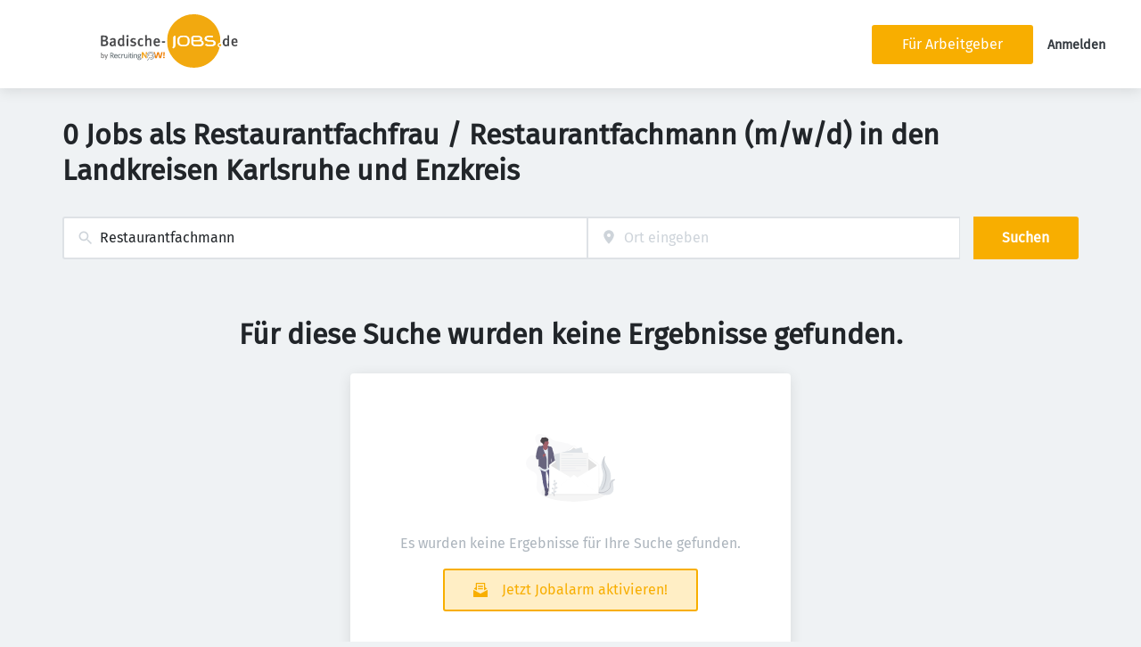

--- FILE ---
content_type: application/x-javascript
request_url: https://badische-jobs.de/_next/static/chunks/4654-4a3546871cc699b5.js
body_size: 52156
content:
try{!function(){var e="undefined"!=typeof window?window:"undefined"!=typeof global?global:"undefined"!=typeof globalThis?globalThis:"undefined"!=typeof self?self:{},l=(new e.Error).stack;l&&(e._sentryDebugIds=e._sentryDebugIds||{},e._sentryDebugIds[l]="a46e1969-d3eb-442c-95c1-09a11c9148d7",e._sentryDebugIdIdentifier="sentry-dbid-a46e1969-d3eb-442c-95c1-09a11c9148d7")}()}catch(e){}(self.webpackChunk_N_E=self.webpackChunk_N_E||[]).push([[823,2099,4654,5655],{476:(e,l,t)=>{"use strict";t.d(l,{UC:()=>W,bL:()=>P,l9:()=>F});var i=t(14232),r=t(78782),n=t(45308),a=t(35602),s=t(95103),o=t(22156),m=t(74252),_=t(69084),d=t(98379),c=(t(88491),t(73364)),p=t(72288),g=t(83737),x=t(32608),u=t(94769),h=t(86324),T=t(37876),b="Popover",[f,j]=(0,a.A)(b,[d.Bk]),v=(0,d.Bk)(),[S,y]=f(b),A=e=>{let{__scopePopover:l,children:t,open:r,defaultOpen:n,onOpenChange:a,modal:s=!1}=e,o=v(l),m=i.useRef(null),[c,p]=i.useState(!1),[g,u]=(0,x.i)({prop:r,defaultProp:n??!1,onChange:a,caller:b});return(0,T.jsx)(d.bL,{...o,children:(0,T.jsx)(S,{scope:l,contentId:(0,_.B)(),triggerRef:m,open:g,onOpenChange:u,onOpenToggle:i.useCallback(()=>u(e=>!e),[u]),hasCustomAnchor:c,onCustomAnchorAdd:i.useCallback(()=>p(!0),[]),onCustomAnchorRemove:i.useCallback(()=>p(!1),[]),modal:s,children:t})})};A.displayName=b;var N="PopoverAnchor";i.forwardRef((e,l)=>{let{__scopePopover:t,...r}=e,n=y(N,t),a=v(t),{onCustomAnchorAdd:s,onCustomAnchorRemove:o}=n;return i.useEffect(()=>(s(),()=>o()),[s,o]),(0,T.jsx)(d.Mz,{...a,...r,ref:l})}).displayName=N;var E="PopoverTrigger",C=i.forwardRef((e,l)=>{let{__scopePopover:t,...i}=e,a=y(E,t),s=v(t),o=(0,n.s)(l,a.triggerRef),m=(0,T.jsx)(p.sG.button,{type:"button","aria-haspopup":"dialog","aria-expanded":a.open,"aria-controls":a.contentId,"data-state":D(a.open),...i,ref:o,onClick:(0,r.m)(e.onClick,a.onOpenToggle)});return a.hasCustomAnchor?m:(0,T.jsx)(d.Mz,{asChild:!0,...s,children:m})});C.displayName=E;var[L,I]=f("PopoverPortal",{forceMount:void 0}),k="PopoverContent",O=i.forwardRef((e,l)=>{let t=I(k,e.__scopePopover),{forceMount:i=t.forceMount,...r}=e,n=y(k,e.__scopePopover);return(0,T.jsx)(c.C,{present:i||n.open,children:n.modal?(0,T.jsx)(z,{...r,ref:l}):(0,T.jsx)(R,{...r,ref:l})})});O.displayName=k;var w=(0,g.TL)("PopoverContent.RemoveScroll"),z=i.forwardRef((e,l)=>{let t=y(k,e.__scopePopover),a=i.useRef(null),s=(0,n.s)(l,a),o=i.useRef(!1);return i.useEffect(()=>{let e=a.current;if(e)return(0,u.Eq)(e)},[]),(0,T.jsx)(h.A,{as:w,allowPinchZoom:!0,children:(0,T.jsx)(G,{...e,ref:s,trapFocus:t.open,disableOutsidePointerEvents:!0,onCloseAutoFocus:(0,r.m)(e.onCloseAutoFocus,e=>{e.preventDefault(),o.current||t.triggerRef.current?.focus()}),onPointerDownOutside:(0,r.m)(e.onPointerDownOutside,e=>{let l=e.detail.originalEvent,t=0===l.button&&!0===l.ctrlKey;o.current=2===l.button||t},{checkForDefaultPrevented:!1}),onFocusOutside:(0,r.m)(e.onFocusOutside,e=>e.preventDefault(),{checkForDefaultPrevented:!1})})})}),R=i.forwardRef((e,l)=>{let t=y(k,e.__scopePopover),r=i.useRef(!1),n=i.useRef(!1);return(0,T.jsx)(G,{...e,ref:l,trapFocus:!1,disableOutsidePointerEvents:!1,onCloseAutoFocus:l=>{e.onCloseAutoFocus?.(l),l.defaultPrevented||(r.current||t.triggerRef.current?.focus(),l.preventDefault()),r.current=!1,n.current=!1},onInteractOutside:l=>{e.onInteractOutside?.(l),l.defaultPrevented||(r.current=!0,"pointerdown"===l.detail.originalEvent.type&&(n.current=!0));let i=l.target;t.triggerRef.current?.contains(i)&&l.preventDefault(),"focusin"===l.detail.originalEvent.type&&n.current&&l.preventDefault()}})}),G=i.forwardRef((e,l)=>{let{__scopePopover:t,trapFocus:i,onOpenAutoFocus:r,onCloseAutoFocus:n,disableOutsidePointerEvents:a,onEscapeKeyDown:_,onPointerDownOutside:c,onFocusOutside:p,onInteractOutside:g,...x}=e,u=y(k,t),h=v(t);return(0,o.Oh)(),(0,T.jsx)(m.n,{asChild:!0,loop:!0,trapped:i,onMountAutoFocus:r,onUnmountAutoFocus:n,children:(0,T.jsx)(s.qW,{asChild:!0,disableOutsidePointerEvents:a,onInteractOutside:g,onEscapeKeyDown:_,onPointerDownOutside:c,onFocusOutside:p,onDismiss:()=>u.onOpenChange(!1),children:(0,T.jsx)(d.UC,{"data-state":D(u.open),role:"dialog",id:u.contentId,...h,...x,ref:l,style:{...x.style,"--radix-popover-content-transform-origin":"var(--radix-popper-transform-origin)","--radix-popover-content-available-width":"var(--radix-popper-available-width)","--radix-popover-content-available-height":"var(--radix-popper-available-height)","--radix-popover-trigger-width":"var(--radix-popper-anchor-width)","--radix-popover-trigger-height":"var(--radix-popper-anchor-height)"}})})})}),B="PopoverClose";function D(e){return e?"open":"closed"}i.forwardRef((e,l)=>{let{__scopePopover:t,...i}=e,n=y(B,t);return(0,T.jsx)(p.sG.button,{type:"button",...i,ref:l,onClick:(0,r.m)(e.onClick,()=>n.onOpenChange(!1))})}).displayName=B,i.forwardRef((e,l)=>{let{__scopePopover:t,...i}=e,r=v(t);return(0,T.jsx)(d.i3,{...r,...i,ref:l})}).displayName="PopoverArrow";var P=A,F=C,W=O},1208:(e,l,t)=>{"use strict";t.d(l,{A:()=>h,q:()=>h});var i=t(37876),r=t(14232),n=t(19357);t(60094),t(97590);var a=t(26178),s=t.n(a),o=t(17175),m=t(94394),_=t(32039),d=t(55641),c=t(64071);let p=(0,o.F)([s().slider],{variants:{showArrows:{true:s().showArrows},equalHeight:{true:s().equalHeight}}});function g(e){let{className:l,style:t,onClick:r}=e;return(0,i.jsx)(m.A,{color:"gray6",className:l,style:{...t,display:"block"},onClick:r})}function x(e){let{className:l,style:t,onClick:r}=e;return(0,i.jsx)(_.h,{color:"gray6",className:l,style:{...t,display:"block"},onClick:r})}let u=e=>{let{isPlaying:l,onClick:t}=e;return(0,i.jsx)("button",{onClick:t,className:s().playPauseButton,children:l?(0,i.jsx)(d.A,{size:16}):(0,i.jsx)(c.A,{size:16})})};function h(e){let{slides:l,slidesToShow:t=1,slidesToScroll:a=1,infinite:o=!0,showArrows:m=!0,responsive:_,equalHeight:d=!0,autoplay:c=!1,autoplaySpeed:h=2e3,showPlayPauseButton:T=!0,dots:b=!0,centerMode:f=!1}=e,[j,v]=(0,r.useState)(c),S=(0,r.useRef)(null),y={dots:b,speed:500,infinite:o,slidesToShow:t,slidesToScroll:a,arrows:m,nextArrow:(0,i.jsx)(g,{}),prevArrow:(0,i.jsx)(x,{}),autoplay:j,autoplaySpeed:h,showPlayPauseButton:T,responsive:_,centerMode:f};return(0,i.jsxs)(i.Fragment,{children:[(0,i.jsx)(n.A,{ref:S,className:p({showArrows:m,equalHeight:d}),...y,children:l.map((e,l)=>(0,i.jsx)("div",{className:s().slideElementWrapper,children:e},l))}),c&&T&&(0,i.jsx)("div",{className:s().playPauseButtonWrapper,children:(0,i.jsx)(u,{isPlaying:j,onClick:()=>{j?S.current.slickPause():S.current.slickPlay(),v(!j)}})})]})}},2299:(e,l,t)=>{"use strict";t.d(l,{A:()=>o});var i=t(39324),r=t.n(i),n=function(e){return e.BEFORE="before",e.AFTER="after",e}({});let{publicRuntimeConfig:a}=r()(),s=a.APP.PRICE_CONFIG;class o{formatNumber(e){e?this._intl&&(this._priceNumber=this._intl.formatNumber("number"==typeof e?e:parseFloat(e),{minimumFractionDigits:2})):this._priceNumber=""}getPriceRepresentation(){if(!this._priceCurrency&&!this._priceNumber)return"";{if(this._priceNumber&&!this._priceCurrency)return this._priceNumber.toString();if(!this._priceNumber&&this._priceCurrency)return this._priceCurrency;let e=s.CURRENCY_PLACEMENT;return s.USE_SPACING?e===n.BEFORE?"".concat(this._priceCurrency," ").concat(this._priceNumber):"".concat(this._priceNumber," ").concat(this._priceCurrency):e===n.BEFORE?"".concat(this._priceCurrency).concat(this._priceNumber):"".concat(this._priceNumber).concat(this._priceCurrency)}}constructor(e,l,t){this._priceNumber=e,this._priceCurrency=l,this._intl=t,this.formatNumber(e)}}},3717:e=>{"use strict";e.exports="SECRET_DO_NOT_PASS_THIS_OR_YOU_WILL_BE_FIRED"},3792:e=>{e.exports={darkText:"textWithImageOnSide_darkText__H9qSe",lightText:"textWithImageOnSide_lightText__ukV_B"}},4283:(e,l,t)=>{"use strict";t.d(l,{A:()=>a});var i=t(37876);t(14232);let r=e=>"currentColor"===e?"":"var(--color-".concat(e,")"),n=e=>{let{title:l,theme:t=null,titleId:r="",...n}=e;return(0,i.jsxs)("svg",{width:"1em",height:"1em",viewBox:"0 0 8.467 5.556",xmlns:"http://www.w3.org/2000/svg","aria-labelledby":r,...n,children:[l?(0,i.jsx)("title",{id:r,children:l}):null,(0,i.jsxs)("g",{style:{fill:"#000"},transform:"matrix(.26458 0 0 .26458 -3.175 -4.498)",children:[(0,i.jsx)("circle",{style:{fill:"#000"},cx:18.5,cy:31.5,r:5.5}),(0,i.jsx)("path",{style:{fill:"#000"},d:"M18.5 38a6.508 6.508 0 0 1-6.5-6.5c0-3.584 2.916-6.5 6.5-6.5s6.5 2.916 6.5 6.5-2.916 6.5-6.5 6.5zm0-11a4.505 4.505 0 0 0-4.5 4.5c0 2.481 2.019 4.5 4.5 4.5s4.5-2.019 4.5-4.5-2.019-4.5-4.5-4.5Z"})]}),(0,i.jsxs)("g",{style:{fill:"#000"},transform:"matrix(.26458 0 0 .26458 -3.175 -4.498)",children:[(0,i.jsx)("circle",{style:{fill:"#000"},cx:35.5,cy:31.5,r:5.5}),(0,i.jsx)("path",{style:{fill:"#000"},d:"M35.5 38a6.508 6.508 0 0 1-6.5-6.5c0-3.584 2.916-6.5 6.5-6.5s6.5 2.916 6.5 6.5-2.916 6.5-6.5 6.5zm0-11a4.505 4.505 0 0 0-4.5 4.5c0 2.481 2.019 4.5 4.5 4.5s4.5-2.019 4.5-4.5-2.019-4.5-4.5-4.5Z"})]}),(0,i.jsx)("path",{style:{fill:"#000",strokeWidth:.264583},d:"M95.136 111.622a.264.264 0 0 1-.264-.265 3.708 3.708 0 0 1 3.704-3.704.264.264 0 1 1 0 .53 3.179 3.179 0 0 0-3.175 3.174.264.264 0 0 1-.265.265zM103.074 107.653a3.708 3.708 0 0 0-3.705 3.704.264.264 0 1 0 .53 0 3.179 3.179 0 0 1 3.175-3.175.264.264 0 1 0 0-.529z",transform:"translate(-94.872 -107.653)"})]})},a=e=>{let{color:l="currentColor",title:t,fill:a,...s}=e;return(0,i.jsx)(n,{color:r(l),className:"currentColor"===l?"icon-current-color":"",..."currentColor"!==l?{style:{color:r(l),fill:r(l)}}:null,fill:null!=a?a:r(l),title:t,...s})}},6884:(e,l,t)=>{"use strict";t.d(l,{o:()=>W});var i=t(37876),r=t(39324),n=t.n(r);t(14232);var a=t(35967),s=t(8733),o=t(28836),m=t(5475),_=t(80998),d=t(80529),c=t(37357),p=t(20844),g=t(22453),x=t(65806),u=t(20900),h=t(9543),T=t(63191),b=t(23921),f=t(74509),j=t(17175),v=t(74662),S=t(55709),y=t(14360),A=t(71619),N=t.n(A);let E=(0,j.F)([N().organizationTeaserWrapper],{variants:{premium:{true:N().organizationTeaserWrapperPremium}}}),C=(0,j.F)([N().organizationLogoWrapper],{variants:{hasBanner:{true:N().organizationLogoWrapperHasBanner}}}),L=e=>{let{name:l,fields:t,actions:r,banner:n,logo:a,premium:s=!1,promotedOrganizationIcon:o}=e,m=null!=o?o:(0,i.jsx)(v.A,{width:"25",height:"25"});return(0,i.jsxs)(y.A,{className:"".concat(E({premium:s})," jcl-organization-teaser").trim(),children:[n,a&&(0,i.jsx)("div",{className:C({hasBanner:!!n}),children:a}),(0,i.jsxs)("div",{className:"\n          ".concat(N().organizationContentWrapper,"\n          jcl-organization-teaser-content").trim(),children:[(0,i.jsx)("div",{className:"\n            ".concat(N().organizationTeaserTitle,"\n            jcl-organization-teaser-title").trim(),children:(0,i.jsxs)(c.A,{justifyContent:"space-between",gap:4,children:[(0,i.jsx)(p.A,{children:l}),(0,i.jsx)(p.A,{children:s&&(0,i.jsx)("div",{className:N().featuredIcon,children:m})})]})}),(0,i.jsx)(S.A,{size:"medium"}),(0,i.jsx)("div",{className:"jcl-organization-teaser-fields",children:t}),(0,i.jsx)(S.A,{size:"medium"}),r]})]})};var I=t(58992),k=t.n(I),O=t(67309);function w(e){let{organization:l}=e;return null}let{publicRuntimeConfig:z}=n()(),R=z.ORGANIZATIONS.ORGANIZATION_TEASER_LAYOUT.RATIO_HEIGHT,G=z.ORGANIZATIONS.ORGANIZATION_TEASER_LAYOUT.RATIO_WIDTH,B=z.ORGANIZATIONS.ORGANIZATION_TEASER_FIELDS,D=z.ORGANIZATIONS.ORGANIZATION_FLEX_ADDRESS_ENABLED,P=z.ORGANIZATIONS.ORGANIZATION_TEASER_JOBS_LINK,F=z.ORGANIZATIONS.ORGANIZATION_TEASER_DEFAULT_COVER_IMAGE,W=e=>{var l,t,r,n,j,v,S,y,A,N,E,C,I,W,V;let{organization:Z}=e,H=null==Z?void 0:Z.teaserCover,M=null==H?void 0:H.url,U=null!=w({organization:Z}),K=(0,a.YK)({jobs:{id:"organization_jobs_count",defaultMessage:"{count, plural, one {# open position} other {# open positions}}"}}),q=M||F||null;return(0,i.jsx)(o.A,{route:null==Z||null==(l=Z.url)?void 0:l.path,title:Z.name,style:{display:"flex",height:"100%"},children:(0,i.jsx)(L,{premium:z.ORGANIZATIONS.SHOW_PREMIUM_INDICATIONS&&(null==Z?void 0:Z.isPremium),promotedOrganizationIcon:(0,i.jsx)(O.h,{width:"25",height:"25"}),name:(0,i.jsx)(_.A,{href:(0,d.Dh)(null==Z||null==(t=Z.url)?void 0:t.path),children:Z.name}),logo:(null==Z||null==(r=Z.logo)?void 0:r.url)?(0,i.jsx)(m.A,{width:100,height:100,src:null==Z||null==(n=Z.logo)?void 0:n.url,alt:null!=(W=Z.logo.alt)?W:"".concat(Z.name),...Z.logo.title&&{title:Z.logo.title}}):U?(0,i.jsx)(w,{organization:Z}):null,banner:q?(0,i.jsx)(m.A,{width:G,height:R,src:q,alt:null!=(V=null==H?void 0:H.alt)?V:"".concat(Z.name),...(null==H?void 0:H.title)&&{title:null==H?void 0:H.title}}):(0,i.jsx)("div",{className:k().emptyBanner,style:{aspectRatio:"".concat(G," / ").concat(R)}}),fields:(0,i.jsxs)(g.x,{columns:[2,1],children:[B.organizationLocation&&Z.organizationLocation?(0,i.jsx)(x.f,{alignItems:"center",children:(0,i.jsxs)(c.q,{flexWrap:"nowrap",children:[(0,i.jsx)(p.Z,{children:(0,i.jsx)(T.A,{height:"15",width:"15",title:"Address",className:k().organizationTeaserFields})}),(0,i.jsx)(p.Z,{children:(0,i.jsx)(u.E,{className:k().organizationTeaserFields,margin:"0",marginLeft:4,children:D?(0,i.jsx)("div",{children:(0,i.jsx)("div",{children:Z&&(0,i.jsxs)("div",{children:[(null==(j=Z.organizationLocation)?void 0:j.city)&&(0,i.jsx)("span",{children:null==(v=Z.organizationLocation)?void 0:v.city}),(null==(S=Z.organizationLocation)?void 0:S.city)&&(null==(y=Z.organizationLocation)?void 0:y.countryName)&&(0,i.jsx)("span",{children:", "}),(null==(A=Z.organizationLocation)?void 0:A.countryName)&&(0,i.jsx)("span",{children:null==(N=Z.organizationLocation)?void 0:N.countryName})]})})}):null==(E=Z.organizationLocation)?void 0:E.address})})]})}):null,B.industry&&Z.industry?(0,i.jsx)(x.f,{children:(0,i.jsxs)(c.q,{flexWrap:"nowrap",children:[(0,i.jsx)(p.Z,{children:(0,i.jsx)(f.o,{height:"15",width:"15",title:"Industry",className:k().organizationTeaserFields})}),(0,i.jsx)(p.Z,{children:(0,i.jsx)(u.E,{className:k().organizationTeaserFields,margin:"0",marginLeft:4,children:null==(C=Z.industry)?void 0:C.label})})]})}):null,B.size&&Z.size?(0,i.jsx)(x.f,{children:(0,i.jsxs)(c.q,{flexWrap:"nowrap",children:[(0,i.jsx)(p.Z,{children:(0,i.jsx)(b.w,{height:"15",width:"15",title:"Size",className:k().organizationTeaserFields})}),(0,i.jsx)(p.Z,{children:(0,i.jsx)(u.E,{className:k().organizationTeaserFields,margin:"0",marginLeft:4,children:null==(I=Z.size)?void 0:I.label})})]})}):null,B.organizationJobsCount&&Z.organizationJobsCount?(0,i.jsx)(x.f,{children:(0,i.jsxs)(c.q,{flexWrap:"nowrap",gap:4,children:[(0,i.jsx)(p.Z,{children:(0,i.jsx)(h._,{height:"15",width:"15",title:"Size",className:k().organizationTeaserFields})}),(0,i.jsx)(p.Z,{children:P?(0,i.jsx)(_.A,{href:{pathname:"/jobs",query:{job_organization_name:Z.name}},children:(0,i.jsx)(s.A,{values:{count:Z.organizationJobsCount},...K.jobs})}):(0,i.jsx)(s.A,{values:{count:Z.organizationJobsCount},...K.jobs})})]})}):null]})},Z.id)})}},7856:e=>{e.exports={videoWrapper:"heroVideoBanner_videoWrapper__i2syD",videoTopWrapper:"heroVideoBanner_videoTopWrapper__qBIDf",videoBannerWrapper:"heroVideoBanner_videoBannerWrapper__o0s4d",videoBanner:"heroVideoBanner_videoBanner__aqFLA",content:"heroVideoBanner_content__xLSaS"}},11384:e=>{e.exports={wrapper:"heroSplitWithScreen_wrapper__x3HUj",sideWrapper:"heroSplitWithScreen_sideWrapper__0pSX2",sideWrapperLeft:"heroSplitWithScreen_sideWrapperLeft__MJJYa",sideWrapperRight:"heroSplitWithScreen_sideWrapperRight__XfGhP",sideWrapperInnerRight:"heroSplitWithScreen_sideWrapperInnerRight__QcBNF",sideWrapperInnerLeft:"heroSplitWithScreen_sideWrapperInnerLeft__6PTfN",sideWrapperInner:"heroSplitWithScreen_sideWrapperInner__ZzyRi",shadow:"heroSplitWithScreen_shadow__wqvkw",svgDots:"heroSplitWithScreen_svgDots___y4Lk",svgDotsLeft:"heroSplitWithScreen_svgDotsLeft__b_pXB",svgDotsRight:"heroSplitWithScreen_svgDotsRight__Tnytj",content:"heroSplitWithScreen_content__1mnzi"}},11678:e=>{e.exports={wrapper:"heroSearchBannerCentered_wrapper__PR6Q9",overlay:"heroSearchBannerCentered_overlay__Vh0Wa",background:"heroSearchBannerCentered_background__nKNZZ",text:"heroSearchBannerCentered_text__7MjWI"}},12354:e=>{e.exports={wrapper:"heroSimpleCentered_wrapper__PCJm2"}},13150:(e,l,t)=>{"use strict";t.d(l,{m:()=>p});var i=t(37876),r=t(17175),n=t(24374),a=t(55709),s=t(14360),o=t(54750),m=t.n(o);let _=(0,r.F)([m().box],{variants:{disabled:{true:m().boxDisabled}},defaultVariants:{disabled:!1}}),d=(0,r.F)([m().wrapButton],{variants:{disabled:{true:m().wrapButtonDisabled}}}),c=(0,r.F)([m().icon],{variants:{disabled:{true:m().iconDisabled}}});function p(e){let{onClick:l,icon:t,button:r,iconColor:o="gray2",children:m,asButton:p=!1,actionText:g,disabled:x=!1}=e,u=(0,i.jsxs)(s.A,{className:_({disabled:x}),"data-testid":"box-action",children:[(0,i.jsx)("span",{className:c({disabled:x}),...o&&{style:{color:"var(--color-".concat(o,")")}},children:t}),(0,i.jsx)(a.A,{size:"small"}),m,(0,i.jsx)(a.A,{size:"medium"}),(0,i.jsx)("div",{children:!r&&g?(0,i.jsx)(n.Ay,{...l&&!x?{onClick:l}:null,buttonStyle:"primary",disabled:x,children:g}):r})]});return p?(0,i.jsx)("button",{className:d({disabled:x}),...l&&!x?{onClick:l}:null,children:u}):u}},13732:(e,l,t)=>{"use strict";t(80857),t(97436)},20789:e=>{e.exports={landingPageWrapper:"landingPage_landingPageWrapper__mliyy"}},20823:(e,l,t)=>{"use strict";t.d(l,{W:()=>a});var i=t(37876);t(14232);let r=e=>"currentColor"===e?"":"var(--color-".concat(e,")"),n=e=>{let{title:l,theme:t=null,titleId:r="",...n}=e;return(0,i.jsxs)("svg",{"data-name":"Layer 1",xmlns:"http://www.w3.org/2000/svg",width:"1em",height:"1em",viewBox:"0 0 1046 729.87","aria-labelledby":r,...n,children:[l?(0,i.jsx)("title",{id:r,children:l}):null,(0,i.jsx)("path",{d:"M417.15 93.3a246.62 246.62 0 0 0-296.34-33.37c94.98 34 199.78 35.25 296.34 33.37ZM967.64 645.48 863.92 465.83a3.3 3.3 0 0 0-5.73 0L754.47 645.48a3.3 3.3 0 0 0 2.86 5h30.94a3.32 3.32 0 0 1 3.31 3.31v38.34a3.31 3.31 0 0 0 3.3 3.31h40.37a3.31 3.31 0 0 0 3.31-3.31V673.6a3.3 3.3 0 0 1 3.3-3.3h38.38a3.31 3.31 0 0 1 3.31 3.3v18.53a3.31 3.31 0 0 0 3.31 3.31h40.36a3.31 3.31 0 0 0 3.31-3.31v-38.38a3.31 3.31 0 0 1 3.31-3.31h30.94a3.31 3.31 0 0 0 2.86-4.96ZM823 665.36a3.3 3.3 0 0 1-2.34 1h-14.53a3.31 3.31 0 0 1 0-6.62h14.56a3.31 3.31 0 0 1 2.34 5.65Zm95.28 0a3.3 3.3 0 0 1-2.34 1h-14.52a3.31 3.31 0 0 1 0-6.62H916a3.31 3.31 0 0 1 2.34 5.65ZM326.55 647.06 222.83 467.41a3.31 3.31 0 0 0-5.73 0l-89.59 155.17A273.67 273.67 0 0 0 165 661.29h14.6a3.31 3.31 0 0 1 0 6.62h-6.16a160.29 160.29 0 0 0 24 14.93v-7.65a3.31 3.31 0 0 1 3.31-3.31h38.38a3.31 3.31 0 0 1 3.3 3.31v18.52a3.22 3.22 0 0 0 .31 1.39 3.31 3.31 0 0 0 3 1.92h40.37a3.24 3.24 0 0 0 2.63-1.33 3.18 3.18 0 0 0 .67-2v-38.35a3.31 3.31 0 0 1 3.31-3.31h30.94a3.31 3.31 0 0 0 2.89-4.97ZM258 662.26a3.3 3.3 0 0 1 2.34-1h14.56a3.31 3.31 0 0 1 0 6.62h-14.57a3.31 3.31 0 0 1-2.34-5.65Zm-65.15-66.48a3.31 3.31 0 0 1-3.31-3.31v-25.14a3.31 3.31 0 0 1 3.31-3.31h54.25a3.31 3.31 0 0 1 3.3 3.31v25.14a3.31 3.31 0 0 1-3.3 3.31ZM736.53 324.34H608.18v-27.76a6.64 6.64 0 0 0-6.64-6.64h-37.69v-29.57a4.18 4.18 0 0 0-4.18-4.18h-48.55a4.18 4.18 0 0 0-4.18 4.18v29.56h-44.31a6.64 6.64 0 0 0-6.64 6.64v27.76H333.6a1.35 1.35 0 0 0-1.34 1.35v368.53a1.35 1.35 0 0 0 1.34 1.35h81.34a1.35 1.35 0 0 0 1.35-1.35v-49.58a1.36 1.36 0 0 1 1.35-1.35H452a1.36 1.36 0 0 1 1.35 1.35v49.58a1.35 1.35 0 0 0 1.34 1.35h160.75a1.36 1.36 0 0 0 1.35-1.35v-49.58a1.35 1.35 0 0 1 1.34-1.35h34.36a1.35 1.35 0 0 1 1.35 1.35v49.58a1.36 1.36 0 0 0 1.35 1.35h81.34a1.36 1.36 0 0 0 1.35-1.35V325.69a1.36 1.36 0 0 0-1.35-1.35Zm-334.8 301.72a1.34 1.34 0 0 1-1.34 1.34h-50.24a1.34 1.34 0 0 1-1.35-1.34v-17.13a1.35 1.35 0 0 1 1.35-1.35h50.24a1.35 1.35 0 0 1 1.34 1.35Zm0-44.34a1.34 1.34 0 0 1-1.34 1.35h-50.24a1.34 1.34 0 0 1-1.35-1.35v-17.15a1.34 1.34 0 0 1 1.35-1.35h50.24a1.34 1.34 0 0 1 1.34 1.35Zm0-44.33a1.35 1.35 0 0 1-1.34 1.35h-50.24a1.35 1.35 0 0 1-1.35-1.35v-17.16a1.35 1.35 0 0 1 1.35-1.35h50.24a1.35 1.35 0 0 1 1.34 1.35Zm0-44.34a1.34 1.34 0 0 1-1.34 1.35h-50.24a1.34 1.34 0 0 1-1.35-1.35v-17.12a1.34 1.34 0 0 1 1.35-1.35h50.24a1.34 1.34 0 0 1 1.34 1.35Zm0-44.33a1.35 1.35 0 0 1-1.34 1.35h-50.24a1.35 1.35 0 0 1-1.35-1.35v-17.16a1.34 1.34 0 0 1 1.35-1.34h50.24a1.34 1.34 0 0 1 1.34 1.34Zm0-44.33a1.34 1.34 0 0 1-1.34 1.34h-50.24a1.34 1.34 0 0 1-1.35-1.34v-17.16a1.35 1.35 0 0 1 1.35-1.35h50.24a1.35 1.35 0 0 1 1.34 1.35Zm0-44.34a1.34 1.34 0 0 1-1.34 1.35h-50.24a1.34 1.34 0 0 1-1.35-1.35v-17.12a1.34 1.34 0 0 1 1.35-1.35h50.24a1.34 1.34 0 0 1 1.34 1.35Zm119.11 266a1.34 1.34 0 0 1-1.35 1.34h-50.24a1.35 1.35 0 0 1-1.35-1.34v-17.12a1.36 1.36 0 0 1 1.35-1.35h50.24a1.35 1.35 0 0 1 1.35 1.35Zm0-44.34a1.34 1.34 0 0 1-1.35 1.35h-50.24a1.35 1.35 0 0 1-1.35-1.35v-17.14a1.35 1.35 0 0 1 1.35-1.35h50.24a1.34 1.34 0 0 1 1.35 1.35Zm0-44.33a1.35 1.35 0 0 1-1.35 1.35h-50.24a1.36 1.36 0 0 1-1.35-1.35v-17.15a1.36 1.36 0 0 1 1.35-1.35h50.24a1.35 1.35 0 0 1 1.35 1.35Zm0-44.34a1.34 1.34 0 0 1-1.35 1.35h-50.24a1.35 1.35 0 0 1-1.35-1.35v-17.11a1.35 1.35 0 0 1 1.35-1.35h50.24a1.34 1.34 0 0 1 1.35 1.35Zm0-44.33a1.35 1.35 0 0 1-1.35 1.35h-50.24a1.36 1.36 0 0 1-1.35-1.35v-17.15a1.35 1.35 0 0 1 1.35-1.34h50.24a1.34 1.34 0 0 1 1.35 1.34Zm0-44.33a1.34 1.34 0 0 1-1.35 1.34h-50.24a1.35 1.35 0 0 1-1.35-1.34v-17.15a1.36 1.36 0 0 1 1.35-1.35h50.24a1.35 1.35 0 0 1 1.35 1.35Zm0-44.34a1.34 1.34 0 0 1-1.35 1.35h-50.24a1.35 1.35 0 0 1-1.35-1.35v-17.11a1.35 1.35 0 0 1 1.35-1.35h50.24a1.34 1.34 0 0 1 1.35 1.35Zm81.39 266a1.34 1.34 0 0 1-1.35 1.34h-50.24a1.35 1.35 0 0 1-1.35-1.34v-17.11a1.36 1.36 0 0 1 1.35-1.35h50.24a1.35 1.35 0 0 1 1.35 1.35Zm0-44.34a1.34 1.34 0 0 1-1.35 1.35h-50.24a1.35 1.35 0 0 1-1.35-1.35v-17.13a1.35 1.35 0 0 1 1.35-1.35h50.24a1.34 1.34 0 0 1 1.35 1.35Zm0-44.33a1.35 1.35 0 0 1-1.35 1.35h-50.24a1.36 1.36 0 0 1-1.35-1.35v-17.14a1.36 1.36 0 0 1 1.35-1.35h50.24a1.35 1.35 0 0 1 1.35 1.35Zm0-44.34a1.34 1.34 0 0 1-1.35 1.35h-50.24a1.35 1.35 0 0 1-1.35-1.35v-17.1a1.35 1.35 0 0 1 1.35-1.35h50.24a1.34 1.34 0 0 1 1.35 1.35Zm0-44.33a1.35 1.35 0 0 1-1.35 1.35h-50.24a1.36 1.36 0 0 1-1.35-1.35v-17.14a1.35 1.35 0 0 1 1.35-1.34h50.24a1.34 1.34 0 0 1 1.35 1.34Zm0-44.33a1.34 1.34 0 0 1-1.35 1.34h-50.24a1.35 1.35 0 0 1-1.35-1.34v-17.14a1.36 1.36 0 0 1 1.35-1.35h50.24a1.35 1.35 0 0 1 1.35 1.35Zm0-44.34a1.34 1.34 0 0 1-1.35 1.35h-50.24a1.35 1.35 0 0 1-1.35-1.35v-17.1a1.35 1.35 0 0 1 1.35-1.35h50.24a1.34 1.34 0 0 1 1.35 1.35Zm119.11 266a1.35 1.35 0 0 1-1.35 1.34h-50.24a1.34 1.34 0 0 1-1.35-1.34v-17.1a1.35 1.35 0 0 1 1.35-1.35H720a1.36 1.36 0 0 1 1.35 1.35Zm0-44.34a1.35 1.35 0 0 1-1.35 1.35h-50.24a1.34 1.34 0 0 1-1.35-1.35v-17.12a1.34 1.34 0 0 1 1.35-1.35H720a1.35 1.35 0 0 1 1.35 1.35Zm0-44.33a1.36 1.36 0 0 1-1.35 1.35h-50.24a1.35 1.35 0 0 1-1.35-1.35v-17.13a1.35 1.35 0 0 1 1.35-1.35H720a1.36 1.36 0 0 1 1.35 1.35Zm0-44.34a1.35 1.35 0 0 1-1.35 1.35h-50.24a1.34 1.34 0 0 1-1.35-1.35v-17.09a1.34 1.34 0 0 1 1.35-1.35H720a1.35 1.35 0 0 1 1.35 1.35Zm0-44.33a1.36 1.36 0 0 1-1.35 1.35h-50.24a1.35 1.35 0 0 1-1.35-1.35v-17.13a1.34 1.34 0 0 1 1.35-1.34H720a1.35 1.35 0 0 1 1.35 1.34Zm0-44.33a1.35 1.35 0 0 1-1.34 1.37h-50.25a1.34 1.34 0 0 1-1.35-1.34v-17.16a1.35 1.35 0 0 1 1.35-1.35H720a1.36 1.36 0 0 1 1.35 1.35Zm0-44.34a1.35 1.35 0 0 1-1.35 1.35h-50.24a1.34 1.34 0 0 1-1.35-1.35v-17.09a1.34 1.34 0 0 1 1.35-1.35H720a1.35 1.35 0 0 1 1.35 1.35ZM371 224.46a28.89 28.89 0 0 0-16.77 1.82 24.71 24.71 0 0 1-20.23-.05 28.22 28.22 0 0 0-23.68.47 14.75 14.75 0 0 1-6.82 1.7c-9.6 0-17.59-9.67-19.25-22.43a18.41 18.41 0 0 0 4.8-5.17c5.63-9.07 14.35-14.9 24.14-14.9s18.4 5.76 24 14.73a18.51 18.51 0 0 0 15.95 8.76h.25c7.72 0 14.34 6.13 17.61 15.07Z",fill:"currentColor",opacity:.1}),(0,i.jsx)("path",{d:"m400.2 184.41-15.52 9.84 9.42-17.13a15.34 15.34 0 0 0-9.39-3.35h-.25a18.16 18.16 0 0 1-3.22-.24l-5.24 3.34 2.26-4.1a18.7 18.7 0 0 1-9.2-7l-9.42 6 5.93-10.84c-5.51-6.61-12.93-10.66-21.09-10.66-9.79 0-18.51 5.82-24.14 14.89a18.05 18.05 0 0 1-16 8.61h-.53c-10.81 0-19.57 12.25-19.57 27.37s8.76 27.37 19.57 27.37a14.61 14.61 0 0 0 6.82-1.71 28.22 28.22 0 0 1 23.68-.46 24.71 24.71 0 0 0 20.14 0 28.21 28.21 0 0 1 23.48.45 14.65 14.65 0 0 0 6.74 1.67c10.81 0 19.57-12.26 19.57-27.37a34.76 34.76 0 0 0-4.04-16.68ZM832 406.93a20.31 20.31 0 0 0-11.74 1.27 17.27 17.27 0 0 1-14.1 0 19.76 19.76 0 0 0-16.58.33 10.28 10.28 0 0 1-4.77 1.19c-6.72 0-12.31-6.77-13.47-15.7a13.07 13.07 0 0 0 3.36-3.62c3.94-6.35 10-10.43 16.89-10.43s12.89 4 16.83 10.31a12.94 12.94 0 0 0 11.16 6.13h.18c5.3-.02 9.93 4.27 12.24 10.52Z",fill:"currentColor",opacity:.1}),(0,i.jsx)("path",{d:"m852.42 378.93-10.86 6.89 6.59-12a10.74 10.74 0 0 0-6.57-2.34h-.17a12.89 12.89 0 0 1-2.25-.17l-3.69 2.33 1.58-2.86a13.19 13.19 0 0 1-6.44-4.89l-6.61 4.16 4.16-7.57c-3.85-4.63-9-7.47-14.76-7.47-6.85 0-13 4.08-16.9 10.43a12.62 12.62 0 0 1-11.17 6H785c-7.56 0-13.7 8.57-13.7 19.15s6.14 19.16 13.7 19.16a10.28 10.28 0 0 0 4.77-1.19 19.72 19.72 0 0 1 16.58-.32 17.37 17.37 0 0 0 14.1 0 19.75 19.75 0 0 1 16.43.32 10.35 10.35 0 0 0 4.72 1.16c7.57 0 13.7-8.57 13.7-19.16a24.35 24.35 0 0 0-2.88-11.63ZM238.62 342.93a20.32 20.32 0 0 1 11.74 1.27 17.24 17.24 0 0 0 14.09 0 19.76 19.76 0 0 1 16.58.33 10.31 10.31 0 0 0 4.77 1.19c6.72 0 12.32-6.77 13.48-15.7a12.93 12.93 0 0 1-3.36-3.62c-3.92-6.37-10.05-10.47-16.92-10.47s-12.88 4-16.82 10.31a13 13 0 0 1-11.18 6.15h-.17c-5.32 0-9.96 4.29-12.21 10.54Z",fill:"currentColor",opacity:.1}),(0,i.jsx)("path",{d:"m218.14 314.93 10.86 6.86-6.6-12a10.76 10.76 0 0 1 6.57-2.34h.18a13 13 0 0 0 2.25-.17l3.68 2.33-1.58-2.86a13.21 13.21 0 0 0 6.45-4.89l6.59 4.18-4.17-7.57c3.86-4.63 9.05-7.47 14.77-7.47 6.85 0 13 4.08 16.9 10.43a12.61 12.61 0 0 0 11.17 6h.36c7.57 0 13.7 8.57 13.7 19.15s-6.13 19.16-13.7 19.16a10.34 10.34 0 0 1-4.77-1.19 19.72 19.72 0 0 0-16.58-.32 17.35 17.35 0 0 1-14.09 0 19.77 19.77 0 0 0-16.44.32 10.32 10.32 0 0 1-4.72 1.16c-7.56 0-13.7-8.57-13.7-19.16a24.35 24.35 0 0 1 2.87-11.62Z",fill:"currentColor",opacity:.1}),(0,i.jsx)("path",{d:"M218.68 700.06c13.54 8.6 33.05-.1 46.68 8.37 3.52 2.18 6.36 5.39 10 7.37 4.37 2.39 9.51 2.82 14.48 3 41.62 1.61 83.94-10 124.52-.62 11.35 2.62 22.45 6.88 34.08 7.5 20.09 1.09 39.34-8.71 59.45-9.25 30.5-.82 60.47 19.59 89.9 11.54 9.68-2.65 18.56-8.3 28.55-9.25 11.13-1 21.83 3.85 32.65 6.68 38.37 10 78.33-6.2 118-7.41 25.87-.79 51.49 4.85 77.34 6.15 18.38.92 36.8-.37 55.16-1.65 7-.49 14.33-1.09 20.19-4.93s9.46-12.09 5.84-18.09Z",fill:"#3f3d56"}),(0,i.jsx)("path",{d:"M218.68 700.06c13.54 8.6 33.05-.1 46.68 8.37 3.52 2.18 6.36 5.39 10 7.37 4.37 2.39 9.51 2.82 14.48 3 41.62 1.61 83.94-10 124.52-.62 11.35 2.62 22.45 6.88 34.08 7.5 20.09 1.09 39.34-8.71 59.45-9.25 30.5-.82 60.47 19.59 89.9 11.54 9.68-2.65 18.56-8.3 28.55-9.25 11.13-1 21.83 3.85 32.65 6.68 38.37 10 78.33-6.2 118-7.41 25.87-.79 51.49 4.85 77.34 6.15 18.38.92 36.8-.37 55.16-1.65 7-.49 14.33-1.09 20.19-4.93s9.46-12.09 5.84-18.09Z",opacity:.1}),(0,i.jsx)("path",{d:"M218.68 695.06c13.54 8.6 33.05-.1 46.68 8.37 3.52 2.18 6.36 5.39 10 7.37 4.37 2.39 9.51 2.82 14.48 3 41.62 1.61 83.94-10 124.52-.62 11.35 2.62 22.45 6.88 34.08 7.5 20.09 1.09 39.34-8.71 59.45-9.25 30.5-.82 60.47 19.59 89.9 11.54 9.68-2.65 18.56-8.3 28.55-9.25 11.13-1 21.83 3.85 32.65 6.68 38.37 10 78.33-6.2 118-7.41 25.87-.79 51.49 4.85 77.34 6.15 18.38.92 36.8-.37 55.16-1.65 7-.49 14.33-1.09 20.19-4.93s9.46-12.09 5.84-18.09Z",fill:"#3f3d56"}),(0,i.jsxs)("g",{opacity:.1,children:[(0,i.jsx)("path",{d:"M122.35 571.86a24.45 24.45 0 0 1-3.23 12.38 25.34 25.34 0 0 1 0 24.76 22.75 22.75 0 0 1 2.44 6 454.1 454.1 0 0 1-30.09-45 24 24 0 0 1 3.16-10.56 24.45 24.45 0 0 1-3.23-12.38 25.46 25.46 0 0 1 1.46-8.61 21.39 21.39 0 0 1 1.77-3.77c2.82-4.79 7.26-7.88 12.24-7.88s9.43 3.09 12.25 7.88a22.28 22.28 0 0 1 1.73 3.65 25.63 25.63 0 0 1 1.5 8.73 24.45 24.45 0 0 1-3.23 12.38 24.45 24.45 0 0 1 3.23 12.42Z",fill:"#3f3d56"}),(0,i.jsx)("ellipse",{cx:106.87,cy:522.35,rx:15.47,ry:20.26,fill:"#3f3d56"}),(0,i.jsx)("ellipse",{cx:106.87,cy:497.59,rx:15.47,ry:20.26,fill:"#3f3d56"}),(0,i.jsx)("path",{d:"M180.67 373.93a73.78 73.78 0 0 1-15.87 45.83 74.13 74.13 0 0 1-44 118.57c-1.78.36-3.59.64-5.42.86a74.89 74.89 0 0 1-17 .09q-2.82-.3-5.57-.83a73.3 73.3 0 0 1-23-8.41A738.54 738.54 0 0 1 35 446.25a73.79 73.79 0 0 1 13.29-26.45 74.19 74.19 0 0 1-12-69.61l56.28 18.89-52.78-27.42a74.43 74.43 0 0 1 8.45-13.52 74.13 74.13 0 1 1 122.43-82.95l-54.41 40 59-30.6a74.22 74.22 0 0 1-1.42 58.73l-44-.33 40.66 6.68a74.43 74.43 0 0 1-5.77 8.48 73.8 73.8 0 0 1 15.94 45.78Z",fill:"currentColor"}),(0,i.jsx)("path",{d:"M180.67 465.63a74.15 74.15 0 0 1-59.82 72.74c-1.78.36-3.59.64-5.42.86a74.89 74.89 0 0 1-17 .09q-2.82-.3-5.57-.83a73.3 73.3 0 0 1-23-8.41A738.54 738.54 0 0 1 35 446.25a73.79 73.79 0 0 1 13.29-26.45 73.83 73.83 0 0 1-15.87-45.87c0-8.32 142.32 33.22 132.38 45.83a73.78 73.78 0 0 1 15.87 45.87Z",opacity:.1})]}),(0,i.jsxs)("g",{opacity:.1,children:[(0,i.jsx)("path",{d:"M1014.9 552.58c-2.9 9.26-6 18.45-9.18 27.43a25.64 25.64 0 0 1-1.32-8.21c0-8.93 4.4-16.51 10.5-19.22Z",fill:"#3f3d56"}),(0,i.jsx)("path",{d:"M1046 393.02c0 17.55-3.54 45.28-10 77a845.74 845.74 0 0 1-21.15 82.56c-2.9 9.26-6 18.45-9.18 27.43-3.65 10.2-7.5 20.12-11.53 29.61a74.41 74.41 0 0 1-32.91-115.77 74.48 74.48 0 0 1-12-69.76l56.28 18.93-52.78-27.48a74.67 74.67 0 0 1 8.45-13.55 74.4 74.4 0 0 1 29.12-114.25 127.55 127.55 0 0 1 48.75 63.93l-9.75 7.26 10.46-5.43a126.93 126.93 0 0 1 6.09 33.31h-2.94l3 .49c.09 1.89.09 3.79.09 5.72Z",fill:"currentColor"}),(0,i.jsx)("path",{d:"M1036.05 470.02a845.74 845.74 0 0 1-21.15 82.56c-2.9 9.26-6 18.45-9.18 27.43-3.65 10.2-7.5 20.12-11.53 29.61a74.41 74.41 0 0 1-32.91-115.77 74.1 74.1 0 0 1-15.86-45.92c0-5 51.72 8.1 90.63 22.09Z",opacity:.1})]}),(0,i.jsx)("path",{d:"M1045.87 387.28v-.47a126.93 126.93 0 0 0-6.09-33.31c-.2-.61-.4-1.23-.61-1.83a127.55 127.55 0 0 0-48.75-63.93 126.8 126.8 0 0 0-166.16 20.54 179.4 179.4 0 0 0-10.11-35.47 569.6 569.6 0 0 1-100.63 3.75 406 406 0 0 0 63.8 23.17l-.78 2.9a409.71 409.71 0 0 1-71.32-26.7l-6.91-3.35 7.66.5a569.79 569.79 0 0 0 107-3.07 180.42 180.42 0 0 0-31.52-50.08c-57.56-5.8-114.67-17.88-168-41.83l1.23-2.73c51.91 23.33 107.54 35.32 163.7 41.22a179.76 179.76 0 0 0-285.73 30.37 246.89 246.89 0 0 0-61.24-138.9 576.62 576.62 0 0 1-94.77 28.71 573.15 573.15 0 0 1-148.14 11.79 406 406 0 0 0 63.8 23.17l-.78 2.9a409.71 409.71 0 0 1-71.3-26.7l-6.91-3.35 7.66.5a569.21 569.21 0 0 0 248.36-39.35q-4.45-4.87-9.16-9.52c-98.42 2-205.61 1-302.65-34.33A247.53 247.53 0 0 0 0 272.75C0 319.21 12.77 383.1 35 447.2a741.24 741.24 0 0 0 34.91 84c6.79 13.8 14 27.21 21.57 40.05a454.59 454.59 0 0 0 30.09 45q2.94 3.87 5.95 7.6A274.51 274.51 0 0 0 165 662.72q4.17 3.48 8.39 6.63a159.8 159.8 0 0 0 24 15c14.67 7.35 29.81 11.66 45.3 12.28 1.24.05 2.49.08 3.73.08v.51h672v-.51h.5a34 34 0 0 0 11.36-2c23.76-8.43 45.64-42.28 63.83-85.06 4-9.49 7.88-19.41 11.53-29.61 3.22-9 6.28-18.17 9.18-27.43a845.74 845.74 0 0 0 21.15-82.56c6.41-31.72 10-59.45 10-77 .03-1.96.03-3.86-.1-5.77Z",fill:"currentColor",opacity:.1}),(0,i.jsx)("path",{d:"m334.06 667.79 19.14-11.26a46.13 46.13 0 0 0-9.79-11.71l-36.11 11.23 28.3-16.63a46 46 0 0 0-68.1 40.35c0 25.4 20.59 26.28 46 26.28s46-.88 46-26.28a45.79 45.79 0 0 0-3.95-18.67Z",fill:"currentColor"}),(0,i.jsx)("path",{d:"M338.93 692.48a35.76 35.76 0 0 0-6.78-5.32c-3.48-2.31-7.07-4.67-11.17-5.45-3.6-.69-7.31-.11-11-.32a25.66 25.66 0 0 1-16.81-7.7c-2.61-2.7-4.67-6-7.81-8.09-3.39-2.22-7.69-2.7-11.71-2.15a29.07 29.07 0 0 0-3.46.71 45.85 45.85 0 0 0-2.72 15.61c0 25.4 20.59 26.28 46 26.28 12.33 0 23.52-.21 31.78-3.32l-1.38-2.58a36.4 36.4 0 0 0-4.94-7.67Z",opacity:.1}),(0,i.jsx)("circle",{cx:547.34,cy:185.77,r:35.75,fill:"#3f3d56"}),(0,i.jsx)("path",{d:"M526.6 463.87c3.69 25.89-.81 52.29-7.82 77.48-1.31 4.69-2.72 9.42-5.17 13.63s-5.86 7.83-8.74 11.79c-6 8.26-9.52 18-12.81 27.64a779.65 779.65 0 0 0-22.82 81.32 5.57 5.57 0 0 0 0 3.47c.87 2 3.51 2.26 5.68 2.25l28.06-.15c1-1.92-.85-4-2-5.84-4-6.22-.16-14.3 3.37-20.81a223.74 223.74 0 0 0 19.78-50c1.92-7.33 3.48-14.82 6.6-21.73 3.77-8.38 9.68-15.59 14.48-23.43 5.58-9.11 9.65-19 13.69-28.93 5.64-13.78 11.33-27.73 13.55-42.45 2.09-13.82 1.06-27.9-.3-41.81a2.64 2.64 0 0 0-3.06-3l-37.65-1.94c-7.76-.4-9.6-2.1-8.42 5.52.82 5.69 2.76 11.23 3.58 16.99Z",fill:"#3f3d56"}),(0,i.jsx)("path",{d:"M526.6 463.87c3.69 25.89-.81 52.29-7.82 77.48-1.31 4.69-2.72 9.42-5.17 13.63s-5.86 7.83-8.74 11.79c-6 8.26-9.52 18-12.81 27.64a779.65 779.65 0 0 0-22.82 81.32 5.57 5.57 0 0 0 0 3.47c.87 2 3.51 2.26 5.68 2.25l28.06-.15c1-1.92-.85-4-2-5.84-4-6.22-.16-14.3 3.37-20.81a223.74 223.74 0 0 0 19.78-50c1.92-7.33 3.48-14.82 6.6-21.73 3.77-8.38 9.68-15.59 14.48-23.43 5.58-9.11 9.65-19 13.69-28.93 5.64-13.78 11.33-27.73 13.55-42.45 2.09-13.82 1.06-27.9-.3-41.81a2.64 2.64 0 0 0-3.06-3l-37.65-1.94c-7.76-.4-9.6-2.1-8.42 5.52.82 5.69 2.76 11.23 3.58 16.99Z",opacity:.1}),(0,i.jsx)("path",{d:"M534 400.93c-7.65 11-15.67 23.66-13.13 36.83 1.93 10 9.55 17.75 16.74 25 28.74 28.86 57 60.92 66.78 100.47 2.52 10.22 3.74 20.71 5.91 31 3.94 18.7 11 36.58 18 54.35l18.76 47.35a28.36 28.36 0 0 0 27.1-18c-2.46-.19-5.67-2.57-7.11-4.57-8-11.07-9.64-25.31-11.69-38.81-2.27-14.92-5.3-29.72-8.34-44.51l-13.44-65.44c-1.55-7.55-3.1-15.11-5.12-22.55-7.82-28.82-22.64-56-24.93-85.8-.34-4.38-.55-9.19-3.52-12.44-3.12-3.43-8.24-4-12.87-4.27-18.73-1.2-34.89-3.03-53.14 1.39Z",fill:"#3f3d56"}),(0,i.jsx)("path",{d:"M483.47 675.06a29.86 29.86 0 0 0-6.22-.8 12.92 12.92 0 0 0-10.16 5.55 25.25 25.25 0 0 0-2.73 6l-2.71 7.78c-.8 2.28-1.58 4.91-.39 7a7.42 7.42 0 0 0 3.64 2.81c6.56 2.92 14 3.08 21.1 3.78 6.94.68 13.82 1.9 20.67 3.18 2.36.45 4.71.9 7.1 1.14 5.34.54 10.72 0 16.06-.48l5.51-.53a19.84 19.84 0 0 0 5.42-1 6.83 6.83 0 0 0 4-3.59c1.36-3.37-1.56-7.36-5.13-8.06-1.45-.28-3-.15-4.42-.34a20.88 20.88 0 0 1-4.84-1.45c-7-2.77-14.17-5.57-20.37-9.93-1.72-1.21-3.52-2.9-3.33-5a10.19 10.19 0 0 1 .89-2.59 9.46 9.46 0 0 0 .08-6.69c-.34-.92-1-1.89-1.93-2-2.64-.32-2.32 3.53-2.71 5-.53 2-1.49 2.18-3.37 2-5.4-.49-10.8-.76-16.16-1.78ZM641.34 701.93a17.65 17.65 0 0 0 3.82 10.75 8.36 8.36 0 0 0 2.72 2.19 10.92 10.92 0 0 0 5 .79 40.05 40.05 0 0 0 13.89-2.81 39.7 39.7 0 0 1 4.8-1.81 53.88 53.88 0 0 1 6.24-.9c8.27-1.19 15.53-6.07 23.52-8.54a49.45 49.45 0 0 0 7-2.3c3.16-1.49 5.72-4 8.23-6.43a19.73 19.73 0 0 0 3.78-4.53c1.47-2.73 1.56-6 1.62-9.09a2.59 2.59 0 0 0-.24-1.41 2.1 2.1 0 0 0-.9-.71c-2.43-1.2-5.31-.6-8-.13-9.72 1.73-19.67 1.41-29.54 1.09a4.29 4.29 0 0 1-4.54-2.59l-3.75-6c-1.07-1.72-2.77-3.69-4.71-3.1-1.55.47-2.18 2.37-2.12 4s.56 3.25.25 4.84a6.61 6.61 0 0 1-3.2 4.16 20.44 20.44 0 0 1-5 1.92c-5.52 1.56-11.94 3.33-16.21 7.39-3.14 2.88-2.85 9.33-2.66 13.22Z",fill:"#f2f2f2"}),(0,i.jsx)("path",{d:"M639.4 305.19a23.17 23.17 0 0 0 5.46-5.94 24.21 24.21 0 0 0 2.33-8.21l1.57-9.92c.87-5.47 1.89-11.26 5.54-15.43s10.92-5.66 14.63-1.54c1.62 1.79 2.26 4.25 2.66 6.64a48.34 48.34 0 0 1-11.82 40c-4.49 4.92-10 8.83-14.75 13.48-4.14 4-7.73 8.59-11.55 12.94a159.42 159.42 0 0 1-31.47 27.5c.14-7.44 1.09-15.42 0-22.81-.81-5.34-3-8.22 2.17-11.71 12-8.16 24.11-15.54 35.23-25ZM538.56 232.01c-.39 5.32-2.6 10.76-7 13.83q18.69 6.54 36.87 14.42c-2.34-2.25-3.05-5.7-3.16-8.94-.31-8.47 2.62-16.8 6.9-24.1a5.85 5.85 0 0 0 1.13-3.18c-.14-2.36-2.94-3.45-5.24-4a128.86 128.86 0 0 0-23.92-3.47c-3.45-.11-7.54-1.2-6.76 3.19.74 4.1 1.49 8.1 1.18 12.25Z",fill:"#fbbebe"}),(0,i.jsx)("circle",{cx:562.66,cy:205.63,r:29.23,fill:"#fbbebe"}),(0,i.jsx)("path",{d:"M591.6 284.58a35.36 35.36 0 0 0-3.71-6.22c-5.3-7.61-10.74-15.21-17.54-21.51a109.19 109.19 0 0 0-16.65-12.23 37.79 37.79 0 0 0-10.42-5 40.77 40.77 0 0 0-6.69-.91l-7.59-.62a6.21 6.21 0 0 0-2 .06c-2.06.52-3 3.08-2.56 5.15s2 3.75 3.38 5.32c.34 15.49-6.55 30.77-7.48 46.24-1.63 27.05 14.88 52.21 16.2 79.28a8.55 8.55 0 0 1-.38 3.63c-.22.56-.55 1.07-.8 1.62-.78 1.7-.75 3.63-.89 5.5a27.94 27.94 0 0 1-8.23 17.62 12.23 12.23 0 0 0 4.64 3.54c3.19 1.39 7 1.51 10.39 2.48 8.84 2.58 17.9 5.18 27.09 4.63a23.9 23.9 0 0 0 2.09-7.87c1.3-.81 2.8.92 3 2.44s-.09 3.29 1 4.39 2.47.93 3.8.76c5.61-.71 11-2.6 16.5-3.87s11.38-1.88 16.73-.06c1.08-1.37.62-3.4-.26-4.9s-2.13-2.82-2.63-4.49a10.08 10.08 0 0 1-.32-2.95c0-8.55 1.76-17.19.09-25.58-.49-2.46-1.27-4.86-1.77-7.33-1-4.79-.85-9.73-.72-14.62s-.46-10.18-.56-15.14a48.29 48.29 0 0 0-.4-6.13c-.34-2.13-1-4.21-1.18-6.36-.54-5.46 1.66-10.88 1.33-16.36-.55-8.32-10.22-12.84-13.46-20.51Z",fill:"#ff6f61"}),(0,i.jsx)("path",{d:"M525.63 280.66c-7.08 18.78-10.54 38.7-14 58.48l-8 46.46c-2.27 13.13-4.55 26.34-4.46 39.66 0 3.74.24 7.55-.74 11.16-1.28 4.74-4.46 8.69-6.87 13a42.78 42.78 0 0 0-4.6 28.93c.82 4.15 3.06 8.86 7.27 9.34 3.46.38 6.45-2.37 8.47-5.21 4.64-6.51 6.94-14.37 9-22.11a500.11 500.11 0 0 0 13.87-77.09 75.06 75.06 0 0 1 1.39-9.8 69.54 69.54 0 0 1 3.38-9.76q4.59-11.38 9.19-22.76c7.07-17.53 14.18-35.14 23.89-51.36-9.6-2.76-19.59-6-29.19-8.73-2.77-.82-5.74-.33-8.6-.21Z",fill:"#fbbebe"}),(0,i.jsx)("path",{d:"M542.27 294.93c-6.72-1.45-13.67-1-20.53-1.17a4.43 4.43 0 0 1-2.76-.72c-1.39-1.19-.8-3.42-.1-5.11l3.32-8a11.64 11.64 0 0 1 2.66-4.42c1.69-1.5 4.07-1.87 6.31-2.14 7.29-.84 14.79-1.12 21.86.85s13.72 6.45 16.88 13.08c1.32 2.76 1.93 6.24.18 8.75-2.6 3.73-8.43 7.9-12.78 5.86-5.21-2.47-9.2-5.74-15.04-6.98Z",fill:"#ff6f61"}),(0,i.jsx)("path",{d:"M578 160.23a29.52 29.52 0 0 0-16.3 4.7 35.75 35.75 0 0 0-35.1-8.22 20.43 20.43 0 1 0-23.6 23.64 35.75 35.75 0 1 0 68.62 20.09 32 32 0 0 0 6.41.65c14.1 0 25.54-9.15 25.54-20.43s-11.49-20.43-25.57-20.43Z",fill:"#3f3d56"}),(0,i.jsx)("path",{d:"M583.09 190.87a31.1 31.1 0 0 1-6.41-.65 35.57 35.57 0 0 1-4.68 10.29 32.11 32.11 0 0 0 6 .58c13.18 0 24-8 25.39-18.24-4.69 4.88-12.04 8.02-20.3 8.02ZM542.23 216.41a35.8 35.8 0 0 1-34.18-46.28 20.43 20.43 0 0 1-16.89-20.12 20.09 20.09 0 0 1 .33-3.66 20.43 20.43 0 0 0 11.46 34 35.75 35.75 0 0 0 68.29 21.18 35.68 35.68 0 0 1-29.01 14.88Z",opacity:.1}),(0,i.jsx)("rect",{x:747.57,y:360.8,width:.67,height:5.54,rx:.34,transform:"rotate(35.51 842.32 200.863)",fill:"#3a3768"}),(0,i.jsx)("rect",{x:733.02,y:344.55,width:.38,height:1.82,rx:.19,transform:"rotate(35.51 827.622 182.758)",fill:"#3a3768"}),(0,i.jsx)("rect",{x:730.67,y:347.15,width:.42,height:3.17,rx:.21,transform:"rotate(35.51 825.276 186.023)",fill:"#3a3768"}),(0,i.jsx)("rect",{x:728.19,y:350.63,width:.4,height:3.2,rx:.2,transform:"rotate(35.51 822.782 189.524)",fill:"#3a3768"}),(0,i.jsx)("rect",{x:722.83,y:343.97,width:22.48,height:45.69,rx:2.52,transform:"rotate(35.51 828.468 204.11)",fill:"#3a3768"}),(0,i.jsx)("rect",{x:722.83,y:343.97,width:22.48,height:45.69,rx:2.52,transform:"rotate(35.51 828.468 204.11)",opacity:.1}),(0,i.jsx)("rect",{x:721.9,y:342.11,width:22.48,height:45.69,rx:2.52,transform:"rotate(35.51 827.547 202.254)",fill:"#3a3768"}),(0,i.jsx)("path",{d:"m675.28 266.93-2.09-1.5-.18.25a1.46 1.46 0 0 1-2 .35l-6.68-4.77a1.47 1.47 0 0 1-.34-2.05l.18-.25-2-1.4a1.78 1.78 0 0 0-2.49.41l-23.08 32.35a1.79 1.79 0 0 0 .41 2.49l13.14 9.37a1.78 1.78 0 0 0 2.49-.42l23.08-32.34a1.78 1.78 0 0 0-.44-2.49Z",fill:"currentColor"}),(0,i.jsx)("rect",{x:743.37,y:347.07,width:3.14,height:.64,rx:.32,transform:"rotate(35.51 839.344 184.686)",fill:"#e6e8ec"}),(0,i.jsx)("circle",{cx:669.9,cy:263.72,r:.36,fill:"#e6e8ec"}),(0,i.jsx)("path",{d:"M670 13.93a67 67 0 0 0-67 67c0 37 70.2 159.54 70.2 159.54S737 117.98 737 80.93a67 67 0 0 0-67-67Zm0 111.68a35.1 35.1 0 1 1 35.1-35.1 35.09 35.09 0 0 1-35.1 35.13Z",fill:"currentColor"}),(0,i.jsx)("path",{d:"M670 13.93a67 67 0 0 0-67 67c0 37 70.2 159.54 70.2 159.54S737 117.98 737 80.93a67 67 0 0 0-67-67Zm0 111.68a35.1 35.1 0 1 1 35.1-35.1 35.09 35.09 0 0 1-35.1 35.13Z",opacity:.1}),(0,i.jsx)("path",{d:"M670 0a67 67 0 0 0-67 67c0 37 70.2 173.5 70.2 173.5S737 104.02 737 67.01A67 67 0 0 0 670 0Zm0 111.68a35.1 35.1 0 1 1 35.1-35.1 35.1 35.1 0 0 1-35.1 35.1Z",fill:"currentColor"})]})},a=e=>{let{color:l="currentColor",title:t,fill:a,...s}=e;return(0,i.jsx)(n,{color:r(l),className:"currentColor"===l?"icon-current-color":"",..."currentColor"!==l?{style:{color:r(l),fill:r(l)}}:null,fill:null!=a?a:r(l),title:t,...s})}},21390:e=>{e.exports={listBlock:"linksBlock_listBlock__NjpHs",listItem:"linksBlock_listItem__dzs3j",linkBlockWrapper:"linksBlock_linkBlockWrapper__dzFFr",expandButton:"linksBlock_expandButton__e2uCT",blockTitle:"linksBlock_blockTitle__rytm7"}},21758:e=>{e.exports={button:"CTAProductBox_button__Dw3rQ"}},23009:e=>{e.exports={cardBox:"videoTeaserRow_cardBox__WSv4N",header:"videoTeaserRow_header__j74fI",logo:"videoTeaserRow_logo__wGXRA"}},24319:e=>{e.exports={blogTeaserBox:"blogTeaser_blogTeaserBox__2xD_w",boxTeaserWrapper:"blogTeaser_boxTeaserWrapper__ZUwTB",blogTeaserTitle:"blogTeaser_blogTeaserTitle__hKSL6",blogTeaserText:"blogTeaser_blogTeaserText__MRkK3",blogTeaserBanner:"blogTeaser_blogTeaserBanner__uS1Wq",advertorialBadge:"blogTeaser_advertorialBadge__Zqjsw",category:"blogTeaser_category__qm_8f"}},26178:e=>{e.exports={slider:"slider_slider__cs1io",equalHeight:"slider_equalHeight__aq_A1",slideElementWrapper:"slider_slideElementWrapper__X70e_",showArrows:"slider_showArrows__4HigR",playPauseButtonWrapper:"slider_playPauseButtonWrapper__VQA2X",playPauseButton:"slider_playPauseButton__wwLkQ"}},28040:e=>{e.exports={bgWrapper:"statsFadingBackground_bgWrapper__9XfdV",grid:"statsFadingBackground_grid__WCcjj",sideImage:"statsFadingBackground_sideImage__7n9Zw",absoluteContainer:"statsFadingBackground_absoluteContainer__jvBPp",fullWrapper:"statsFadingBackground_fullWrapper__xAQMg",content:"statsFadingBackground_content__x4egz",fullWrapperBg:"statsFadingBackground_fullWrapperBg__L31vo",gradient:"statsFadingBackground_gradient__Io2DG"}},28930:(e,l,t)=>{"use strict";t.d(l,{R:()=>a});var i=t(37876);t(14232);let r=e=>"currentColor"===e?"":"var(--color-".concat(e,")"),n=e=>{let{title:l,theme:t=null,titleId:r="",...n}=e;return(0,i.jsxs)("svg",{xmlns:"http://www.w3.org/2000/svg",viewBox:"0 0 64 64",width:"1em",height:"1em","aria-labelledby":r,...n,children:[l?(0,i.jsx)("title",{id:r,children:l}):null,(0,i.jsx)("path",{d:"M14 37h13v13c0 .6.4 1 1 1h8c.6 0 1-.4 1-1V37h13c.6 0 1-.4 1-1v-8c0-.6-.4-1-1-1H37V14c0-.6-.4-1-1-1h-8c-.6 0-1 .4-1 1v13H14c-.6 0-1 .4-1 1v8c0 .6.4 1 1 1z",className:"add_svg__nc-icon-wrapper"})]})},a=e=>{let{color:l="currentColor",title:t,fill:a,...s}=e;return(0,i.jsx)(n,{color:r(l),className:"currentColor"===l?"icon-current-color":"",..."currentColor"!==l?{style:{color:r(l),fill:r(l)}}:null,fill:null!=a?a:r(l),title:t,...s})}},32662:(e,l,t)=>{"use strict";function i(e){let l=e.split(" ");return l.length>60?"".concat(l.slice(0,60).join(" "),"..."):e}t.d(l,{$:()=>i})},33159:(e,l,t)=>{"use strict";t.d(l,{S:()=>i,n:()=>r});let i=function(e){return arguments.length>1&&void 0!==arguments[1]&&arguments[1],{}},r=e=>({})},34466:e=>{e.exports={imageWrapper:"cobrandedGateway_imageWrapper__Rw8pm"}},34634:(e,l,t)=>{"use strict";t.d(l,{$:()=>a,A:()=>a});var i=t(37876),r=t(64605),n=t.n(r);function a(e){let{children:l}=e;return(0,i.jsx)("div",{className:n().centerBox,children:l})}},35271:(e,l,t)=>{"use strict";t.d(l,{M:()=>s,V:()=>a});var i=t(98788),r=t(53373),n=t(33159);let a=function(e){var l,t,a,s,o;let m=arguments.length>1&&void 0!==arguments[1]?arguments[1]:null;return(0,i.N1)({[i.Yf.entity_id]:e.id,[i.Yf.entity_type]:"node",[i.Yf.entity_subtype]:"job_per_template",[i.Yf.organization_name]:null!=(o=null==(l=e.organizationProfile)?void 0:l.name)?o:e.organization,[i.Yf.title]:e.title,[i.Yf.application_type]:e.applicationWorkflow,[i.Yf.occupations]:(0,r.q)(e.occupationalField,"label"),[i.Yf.regions]:(0,r.q)(e.region,"label"),[i.Yf.employment_types]:(0,r.q)(e.employmentType,"label"),[i.Yf.importer_ID]:e.source,[i.Yf.upgrades]:null==(t=e.jobUpgrades)?void 0:t.join(" | "),[i.Yf.current_user_id]:null==m?void 0:m.id,[i.Yf.user_role]:(0,r.q)(null==m?void 0:m.roles,"targetId"),[i.Yf.owner_id]:e.ownerId,[i.Yf.organization_id]:null==(s=e.organizationProfile)||null==(a=s.organization)?void 0:a.id,[i.Yf.job_owner_frontend]:null==e?void 0:e.jobPostingFrontend,...(0,n.S)(e,m)})},s=(e,l)=>{let t=[];return e.analyticsJobVisits&&t.push("".concat(e.analyticsJobVisits," ").concat(e.analyticsJobVisits>1?l.formatMessage({id:"job_visits_multiple",defaultMessage:"views"}):l.formatMessage({id:"job_visits_single",defaultMessage:"view"}))),e.analyticsJobApplyStart&&t.push("".concat(e.analyticsJobApplyStart," ").concat(e.analyticsJobApplyStart>1?l.formatMessage({id:"job_apply_start_multiple",defaultMessage:"applications start"}):l.formatMessage({id:"job_apply_start_single",defaultMessage:"application start"}))),e.analyticsJobApplyComplete&&t.push("".concat(e.analyticsJobApplyComplete," ").concat(e.analyticsJobApplyComplete>1?l.formatMessage({id:"job_apply_complete_multiple",defaultMessage:"applications completed"}):l.formatMessage({id:"job_apply_complete_single",defaultMessage:"application completed"}))),"".concat(l.formatMessage({id:"statistics",defaultMessage:"Statistics"}),": ").concat(t.length>0?t.join(" | "):l.formatMessage({id:"n/a",defaultMessage:"no data yet"}))}},35912:e=>{e.exports={logoCloudWrapper:"logoCloudSimple_logoCloudWrapper__MuXpG",multiColumn:"logoCloudSimple_multiColumn__R1m2D"}},35967:(e,l,t)=>{"use strict";t.d(l,{XU:()=>c,YK:()=>d});var i,r,n=t(33612),a=t(14232),s=t(77742);!function(e){e.formatDate="FormattedDate",e.formatTime="FormattedTime",e.formatNumber="FormattedNumber",e.formatList="FormattedList",e.formatDisplayName="FormattedDisplayName"}(i||(i={})),function(e){e.formatDate="FormattedDateParts",e.formatTime="FormattedTimeParts",e.formatNumber="FormattedNumberParts",e.formatList="FormattedListParts"}(r||(r={}));var o=function(e){var l=(0,s.A)(),t=e.value,i=e.children,r=(0,n.Tt)(e,["value","children"]);return i(l.formatNumberToParts(t,r))};function m(e){var l=function(l){var t=(0,s.A)(),i=l.value,r=l.children,a=(0,n.Tt)(l,["value","children"]),o="string"==typeof i?new Date(i||0):i;return r("formatDate"===e?t.formatDateToParts(o,a):t.formatTimeToParts(o,a))};return l.displayName=r[e],l}function _(e){var l=function(l){var t=(0,s.A)(),i=l.value,r=l.children,o=(0,n.Tt)(l,["value","children"]),m=t[e](i,o);if("function"==typeof r)return r(m);var _=t.textComponent||a.Fragment;return a.createElement(_,null,m)};return l.displayName=i[e],l}function d(e){return e}o.displayName="FormattedNumberParts",o.displayName="FormattedNumberParts";var c=_("formatDate");_("formatTime"),_("formatNumber"),_("formatList"),_("formatDisplayName"),m("formatDate"),m("formatTime")},36071:e=>{e.exports={styleQuoteImage:"quote_styleQuoteImage__2HmKR",quoteText:"quote_quoteText__mbxTu",quoteAuthor:"quote_quoteAuthor___b7mE"}},39373:(e,l,t)=>{"use strict";t.d(l,{l4:()=>s,ty:()=>a,vH:()=>n});var i=t(89403),r=t(16971);let n=(e,l)=>{try{let t=a(l,!0);return"string"==typeof e&&(e=new Date(Date.parse(e))),(0,i.A)(e,t)}catch(l){return e}},a=(e,l)=>(function(){let e=arguments.length>0&&void 0!==arguments[0]?arguments[0]:"default",l=arguments.length>1&&void 0!==arguments[1]&&arguments[1],t={year:"numeric",month:"numeric",day:"numeric"};return l&&(t={year:"numeric",month:"numeric"}),new Intl.DateTimeFormat(e,t).formatToParts(new Date).map(e=>{switch(e.type){case"day":return"dd";case"month":return"MM";case"year":return"yyyy";default:return e.value}}).join("")})(e.locale,l);function s(e){return(0,r.A)(e)}},40042:(e,l,t)=>{"use strict";t.d(l,{P:()=>d});var i=t(37876);t(14232);var r=t(3808),n=t(4283),a=t(37357),s=t(20844),o=t(20900),m=t(36071),_=t.n(m);function d(e){let{author:l,text:t,Image:m,showAuthorPrefix:d=!0}=e,c=(0,r.a)();return(0,i.jsxs)(i.Fragment,{children:[(0,i.jsxs)(a.A,{gap:8,flexWrap:"nowrap",alignItems:"center",children:[m&&!c&&(0,i.jsx)(s.A,{children:(0,i.jsx)("div",{className:_().styleQuoteImage,children:m})}),(0,i.jsx)(s.A,{children:(0,i.jsxs)(a.A,{flexDirection:"column",alignItems:"center",gap:3,children:[(0,i.jsx)(n.A,{}),(0,i.jsx)(o.A,{fontSize:4,fontWeight:600,className:_().quoteText,children:t}),l&&(0,i.jsxs)(o.A,{textAlign:"center",className:_().quoteAuthor,children:[d?(0,i.jsx)(i.Fragment,{children:"— "}):null,l]})]})})]}),m&&c&&(0,i.jsx)(a.A,{justifyContent:"center",children:(0,i.jsx)(s.A,{marginTop:6,children:(0,i.jsx)("div",{className:_().styleQuoteImage,children:m})})})]})}},42217:e=>{var l={kind:"Document",definitions:[{kind:"FragmentDefinition",name:{kind:"Name",value:"BlogPostFragment"},typeCondition:{kind:"NamedType",name:{kind:"Name",value:"BlogPost"}},directives:[],selectionSet:{kind:"SelectionSet",selections:[{kind:"Field",name:{kind:"Name",value:"id"},arguments:[],directives:[]},{kind:"Field",name:{kind:"Name",value:"title"},arguments:[],directives:[]},{kind:"Field",name:{kind:"Name",value:"featured"},arguments:[],directives:[]},{kind:"Field",name:{kind:"Name",value:"image"},arguments:[{kind:"Argument",name:{kind:"Name",value:"style"},value:{kind:"StringValue",value:"blog_teaser_cover",block:!1}}],directives:[],selectionSet:{kind:"SelectionSet",selections:[{kind:"Field",name:{kind:"Name",value:"url"},arguments:[],directives:[]},{kind:"Field",name:{kind:"Name",value:"width"},arguments:[],directives:[]},{kind:"Field",name:{kind:"Name",value:"height"},arguments:[],directives:[]},{kind:"Field",name:{kind:"Name",value:"alt"},arguments:[],directives:[]},{kind:"Field",name:{kind:"Name",value:"title"},arguments:[],directives:[]}]}},{kind:"Field",name:{kind:"Name",value:"category"},arguments:[],directives:[],selectionSet:{kind:"SelectionSet",selections:[{kind:"Field",name:{kind:"Name",value:"label"},arguments:[],directives:[]},{kind:"Field",name:{kind:"Name",value:"tid"},arguments:[],directives:[]}]}},{kind:"Field",name:{kind:"Name",value:"url"},arguments:[],directives:[],selectionSet:{kind:"SelectionSet",selections:[{kind:"Field",name:{kind:"Name",value:"path"},arguments:[],directives:[]}]}},{kind:"Field",name:{kind:"Name",value:"summary"},arguments:[],directives:[]}]}}],loc:{start:0,end:221}};l.loc.source={body:'fragment BlogPostFragment on BlogPost {\n  id\n  title\n  featured\n  image(style: "blog_teaser_cover") {\n    url\n    width\n    height\n    alt\n    title\n  }\n  category {\n    label\n    tid\n  }\n  url {\n    path\n  }\n  summary\n}\n',name:"GraphQL request",locationOffset:{line:1,column:1}};var t={};function i(e,l){for(var t=0;t<e.definitions.length;t++){var i=e.definitions[t];if(i.name&&i.name.value==l)return i}}l.definitions.forEach(function(e){if(e.name){var l=new Set;!function e(l,t){if("FragmentSpread"===l.kind)t.add(l.name.value);else if("VariableDefinition"===l.kind){var i=l.type;"NamedType"===i.kind&&t.add(i.name.value)}l.selectionSet&&l.selectionSet.selections.forEach(function(l){e(l,t)}),l.variableDefinitions&&l.variableDefinitions.forEach(function(l){e(l,t)}),l.definitions&&l.definitions.forEach(function(l){e(l,t)})}(e,l),t[e.name.value]=l}}),e.exports=l,e.exports.BlogPostFragment=function(e,l){var r={kind:e.kind,definitions:[i(e,l)]};e.hasOwnProperty("loc")&&(r.loc=e.loc);var n=t[l]||new Set,a=new Set,s=new Set;for(n.forEach(function(e){s.add(e)});s.size>0;){var o=s;s=new Set,o.forEach(function(e){a.has(e)||(a.add(e),(t[e]||new Set).forEach(function(e){s.add(e)}))})}return a.forEach(function(l){var t=i(e,l);t&&r.definitions.push(t)}),r}(l,"BlogPostFragment")},44626:e=>{e.exports={heroSearchBannerBackground:"heroSearchBannerBackground_heroSearchBannerBackground__LzmqZ",content:"heroSearchBannerBackground_content__WuQBc",buttonPill:"heroSearchBannerBackground_buttonPill__RYWpx"}},45160:(e,l,t)=>{"use strict";t.d(l,{M:()=>u,A:()=>h});var i=t(37876);t(14232);var r=t(77328),n=t.n(r),a=t(8733),s=t(82643),o=t(43607),m=t(34634),_=t(55709),d=t(98284),c=t(52556),p=t(39444);let g=()=>{let{ERROR_BACK_TO_HOME:e}=(0,s.w)();return(0,i.jsxs)(i.Fragment,{children:[(0,i.jsx)(n(),{children:(0,i.jsx)("meta",{name:"owner",content:"jd-generic-error"},"jd-owner")}),(0,i.jsx)(m.$,{children:(0,i.jsxs)(p.w,{icon:(0,i.jsx)(d.D,{color:"primary",width:"300",height:"300",title:"Error"}),children:[(0,i.jsx)("p",{children:(0,i.jsx)(a.A,{id:"app_generic_error",defaultMessage:"There was an unexpected error on the website. We are monitoring the error so that a fix can be made and it doesn't happen again. In the meanwhile try to reload the page or {contactLink} us if the error persists.",values:{contactLink:(0,i.jsx)("a",{href:"/contact",children:(0,i.jsx)(a.A,{id:"error_contact_label",defaultMessage:"Contact"})})}})}),(0,i.jsx)(_.K,{size:"medium"}),(0,i.jsxs)(o.z,{href:"/",buttonStyle:"primary",children:[(0,i.jsx)(c.f,{title:"Home"}),(0,i.jsx)("span",{children:e})]})]})})]})};var x=t(86003);let u=()=>(0,i.jsx)(g,{});u.getInitialProps=async e=>{var l;return await x.O(e),{statusCode:null==(l=e.res)?void 0:l.statusCode}};let h=u},47723:(e,l,t)=>{"use strict";t.d(l,{A:()=>s,S:()=>a});var i=t(37876);t(14232);let r=e=>"currentColor"===e?"":"var(--color-".concat(e,")"),n=e=>{let{title:l,theme:t=null,titleId:r="",...n}=e;return(0,i.jsxs)("svg",{xmlns:"http://www.w3.org/2000/svg",width:"1em",height:"1em",viewBox:"0 0 64 64","aria-labelledby":r,...n,children:[l?(0,i.jsx)("title",{id:r,children:l}):null,(0,i.jsx)("path",{fill:"currentColor",d:"M26 44a1.992 1.992 0 0 1-1.414-.586L15.172 34 18 31.171l8 8 20-20L48.828 22 27.414 43.414A1.992 1.992 0 0 1 26 44z"})]})},a=e=>{let{color:l="currentColor",title:t,fill:a,...s}=e;return(0,i.jsx)(n,{color:r(l),className:"currentColor"===l?"icon-current-color":"",..."currentColor"!==l?{style:{color:r(l),fill:r(l)}}:null,fill:null!=a?a:r(l),title:t,...s})},s=a},48877:(e,l,t)=>{var i={kind:"Document",definitions:[{kind:"OperationDefinition",operation:"query",name:{kind:"Name",value:"featuredOrganizationProfiles"},variableDefinitions:[{kind:"VariableDefinition",variable:{kind:"Variable",name:{kind:"Name",value:"language"}},type:{kind:"NonNullType",type:{kind:"NamedType",name:{kind:"Name",value:"String"}}},directives:[]},{kind:"VariableDefinition",variable:{kind:"Variable",name:{kind:"Name",value:"range"}},type:{kind:"NonNullType",type:{kind:"NamedType",name:{kind:"Name",value:"RangeInput"}}},directives:[]},{kind:"VariableDefinition",variable:{kind:"Variable",name:{kind:"Name",value:"featuredOnly"}},type:{kind:"NamedType",name:{kind:"Name",value:"Boolean"}},directives:[]},{kind:"VariableDefinition",variable:{kind:"Variable",name:{kind:"Name",value:"industry"}},type:{kind:"NamedType",name:{kind:"Name",value:"Int"}},directives:[]}],directives:[],selectionSet:{kind:"SelectionSet",selections:[{kind:"Field",alias:{kind:"Name",value:"organizationProfiles"},name:{kind:"Name",value:"featuredOrganizationProfiles"},arguments:[{kind:"Argument",name:{kind:"Name",value:"language"},value:{kind:"ListValue",values:[{kind:"Variable",name:{kind:"Name",value:"language"}}]}},{kind:"Argument",name:{kind:"Name",value:"ranges"},value:{kind:"Variable",name:{kind:"Name",value:"range"}}},{kind:"Argument",name:{kind:"Name",value:"featuredOnly"},value:{kind:"Variable",name:{kind:"Name",value:"featuredOnly"}}},{kind:"Argument",name:{kind:"Name",value:"industry"},value:{kind:"Variable",name:{kind:"Name",value:"industry"}}}],directives:[],selectionSet:{kind:"SelectionSet",selections:[{kind:"Field",name:{kind:"Name",value:"result_count"},arguments:[],directives:[]},{kind:"Field",alias:{kind:"Name",value:"metadata"},name:{kind:"Name",value:"metatags"},arguments:[],directives:[],selectionSet:{kind:"SelectionSet",selections:[{kind:"Field",name:{kind:"Name",value:"meta"},arguments:[],directives:[]},{kind:"Field",name:{kind:"Name",value:"value"},arguments:[],directives:[]}]}},{kind:"Field",name:{kind:"Name",value:"pages"},arguments:[],directives:[],selectionSet:{kind:"SelectionSet",selections:[{kind:"InlineFragment",typeCondition:{kind:"NamedType",name:{kind:"Name",value:"OrganizationProfile"}},directives:[],selectionSet:{kind:"SelectionSet",selections:[{kind:"Field",name:{kind:"Name",value:"id"},arguments:[],directives:[]},{kind:"Field",name:{kind:"Name",value:"name"},arguments:[],directives:[]},{kind:"Field",name:{kind:"Name",value:"url"},arguments:[],directives:[],selectionSet:{kind:"SelectionSet",selections:[{kind:"Field",name:{kind:"Name",value:"path"},arguments:[],directives:[]}]}},{kind:"Field",name:{kind:"Name",value:"alternativeName"},arguments:[],directives:[]},{kind:"Field",name:{kind:"Name",value:"organizationLocation"},arguments:[],directives:[],selectionSet:{kind:"SelectionSet",selections:[{kind:"Field",name:{kind:"Name",value:"address"},arguments:[],directives:[]},{kind:"Field",name:{kind:"Name",value:"countryCode"},arguments:[],directives:[]},{kind:"Field",name:{kind:"Name",value:"addressLine1"},arguments:[],directives:[]},{kind:"Field",name:{kind:"Name",value:"locality"},arguments:[],directives:[]},{kind:"Field",name:{kind:"Name",value:"zip"},arguments:[],directives:[]},{kind:"Field",name:{kind:"Name",value:"lat"},arguments:[],directives:[]},{kind:"Field",name:{kind:"Name",value:"lon"},arguments:[],directives:[]},{kind:"Field",name:{kind:"Name",value:"city"},arguments:[],directives:[]},{kind:"Field",name:{kind:"Name",value:"countryName"},arguments:[],directives:[]}]}},{kind:"Field",name:{kind:"Name",value:"logo"},arguments:[{kind:"Argument",name:{kind:"Name",value:"style"},value:{kind:"StringValue",value:"job_squared_logo_medium",block:!1}}],directives:[],selectionSet:{kind:"SelectionSet",selections:[{kind:"Field",name:{kind:"Name",value:"url"},arguments:[],directives:[]},{kind:"Field",name:{kind:"Name",value:"alt"},arguments:[],directives:[]},{kind:"Field",name:{kind:"Name",value:"title"},arguments:[],directives:[]}]}},{kind:"Field",alias:{kind:"Name",value:"teaserCover"},name:{kind:"Name",value:"cover"},arguments:[{kind:"Argument",name:{kind:"Name",value:"style"},value:{kind:"StringValue",value:"organization_teaser_cover",block:!1}}],directives:[],selectionSet:{kind:"SelectionSet",selections:[{kind:"Field",name:{kind:"Name",value:"url"},arguments:[],directives:[]},{kind:"Field",name:{kind:"Name",value:"alt"},arguments:[],directives:[]},{kind:"Field",name:{kind:"Name",value:"title"},arguments:[],directives:[]},{kind:"Field",name:{kind:"Name",value:"width"},arguments:[],directives:[]},{kind:"Field",name:{kind:"Name",value:"height"},arguments:[],directives:[]}]}},{kind:"Field",name:{kind:"Name",value:"size"},arguments:[],directives:[],selectionSet:{kind:"SelectionSet",selections:[{kind:"Field",name:{kind:"Name",value:"tid"},arguments:[],directives:[]},{kind:"Field",name:{kind:"Name",value:"label"},arguments:[],directives:[]}]}},{kind:"Field",name:{kind:"Name",value:"industry"},arguments:[],directives:[],selectionSet:{kind:"SelectionSet",selections:[{kind:"Field",name:{kind:"Name",value:"tid"},arguments:[],directives:[]},{kind:"Field",name:{kind:"Name",value:"label"},arguments:[],directives:[]}]}},{kind:"Field",name:{kind:"Name",value:"isPremium"},arguments:[],directives:[]},{kind:"FragmentSpread",name:{kind:"Name",value:"CustomOrganizationFields"},directives:[]}]}}]}}]}}]}}],loc:{start:0,end:1207}};i.loc.source={body:'#import "~/graphql/queries/organization/customOrganizationFields.gql"\n\nquery featuredOrganizationProfiles(\n  $language: String!\n  $range: RangeInput!\n  $featuredOnly: Boolean\n  $industry: Int\n) {\n  organizationProfiles: featuredOrganizationProfiles(\n    language: [$language]\n    ranges: $range\n    featuredOnly: $featuredOnly\n    industry: $industry\n  ) {\n    result_count\n    metadata: metatags {\n      meta\n      value\n    }\n    pages {\n      ... on OrganizationProfile {\n        id\n        name\n        url {\n          path\n        }\n        alternativeName\n        organizationLocation {\n          address\n          countryCode\n          addressLine1\n          locality\n          zip\n          lat\n          lon\n          city\n          countryName\n        }\n        logo(style: "job_squared_logo_medium") {\n          url\n          alt\n          title\n        }\n        teaserCover: cover(style: "organization_teaser_cover") {\n          url\n          alt\n          title\n          width\n          height\n        }\n        size {\n          tid\n          label\n        }\n        industry {\n          tid\n          label\n        }\n        isPremium\n        ...CustomOrganizationFields\n      }\n    }\n  }\n}\n',name:"GraphQL request",locationOffset:{line:1,column:1}};var r={};i.definitions=i.definitions.concat(t(64567).definitions.filter(function(e){if("FragmentDefinition"!==e.kind)return!0;var l=e.name.value;return!r[l]&&(r[l]=!0,!0)}));var n={};function a(e,l){for(var t=0;t<e.definitions.length;t++){var i=e.definitions[t];if(i.name&&i.name.value==l)return i}}i.definitions.forEach(function(e){if(e.name){var l=new Set;!function e(l,t){if("FragmentSpread"===l.kind)t.add(l.name.value);else if("VariableDefinition"===l.kind){var i=l.type;"NamedType"===i.kind&&t.add(i.name.value)}l.selectionSet&&l.selectionSet.selections.forEach(function(l){e(l,t)}),l.variableDefinitions&&l.variableDefinitions.forEach(function(l){e(l,t)}),l.definitions&&l.definitions.forEach(function(l){e(l,t)})}(e,l),n[e.name.value]=l}}),e.exports=i,e.exports.featuredOrganizationProfiles=function(e,l){var t={kind:e.kind,definitions:[a(e,l)]};e.hasOwnProperty("loc")&&(t.loc=e.loc);var i=n[l]||new Set,r=new Set,s=new Set;for(i.forEach(function(e){s.add(e)});s.size>0;){var o=s;s=new Set,o.forEach(function(e){r.has(e)||(r.add(e),(n[e]||new Set).forEach(function(e){s.add(e)}))})}return r.forEach(function(l){var i=a(e,l);i&&t.definitions.push(i)}),t}(i,"featuredOrganizationProfiles")},52196:e=>{e.exports={horizontalCardWrapper:"horizontalCard_horizontalCardWrapper__GF27r",horizontalCardMedia:"horizontalCard_horizontalCardMedia__9AfEz",horizontalCardContent:"horizontalCard_horizontalCardContent__C3vin",horizontalCardMediaHasVideo:"horizontalCard_horizontalCardMediaHasVideo__y0qPG",horizontalCardInfo:"horizontalCard_horizontalCardInfo__i8sBZ",horizontalCardInfoHasVideo:"horizontalCard_horizontalCardInfoHasVideo__Z6zbL"}},52627:(e,l,t)=>{"use strict";t.d(l,{A:()=>n});var i=t(37876);t(14232);var r=t(80529);let n=e=>{let{link:l,height:t,width:n,aspectRatio:a}=e;if(!l.url)return null;let s=l.url,o=(0,r.Ay)(s);if(["youtube","youtu"].includes(o)){let e=new URLSearchParams(l.url.split("?")[1]).get("v");if(!e){let t=l.url.match(/youtu\.be\/([^?]+)/);e=t?t[1]:null}s="https://www.youtube.com/embed/"+e}else if("vimeo"===o){let e=l.url.match(/(?:vimeo\.com\/(?:channels\/(?:\w+\/)?|groups\/(?:[^\/]*)\/videos\/|video\/|)(\d+)(?:$|\/|\?))|(?:player\.vimeo\.com\/video\/(\d+)(?:$|\?))/),t=e?e[1]||e[2]:null,i="";if(t){var m;let e=null==(m=l.url.match(/[?&]h=([^&]+)/))?void 0:m[1];if(!e){let i=l.url.match(/vimeo\.com\/(?:.*\/)?(\d+)(?:\/([a-zA-Z0-9]+))?$/),r=i?i[1]:null;e=i&&r==t?i[2]:""}i=e?"?h=".concat(e):""}s="https://player.vimeo.com/video/"+t+i}return(0,i.jsx)("iframe",{width:null!=n?n:"100%",height:null!=t?t:"100%",style:{aspectRatio:null!=a?a:"16/9",width:null!=n?n:"100%",height:null!=t?t:"100%",border:"0"},src:s,allowFullScreen:!0})}},52928:e=>{e.exports={cardBox:"videoJobs_cardBox__GEa4h"}},53116:e=>{e.exports={lpQuoteWrapper:"lpQuote_lpQuoteWrapper__AZvpj",imageWrapper:"lpQuote_imageWrapper__5XZQE",imageWrapperMobile:"lpQuote_imageWrapperMobile__U3_Yi"}},54672:(e,l,t)=>{"use strict";t.d(l,{p:()=>d});var i=t(37876),r=t(17175),n=t(42917),a=t(70853),s=t.n(a);let o=(0,r.F)([s().sideWrapper],{variants:{imageOrientation:{left:s().sideWrapperImageLeft,right:s().sideWrapperImageRight}},defaultVariants:{imageOrientation:"left"}}),m=(0,r.F)([s().sideText],{variants:{imageOrientation:{left:s().sideTextImageLeft,right:s().sideTextImageRight}},defaultVariants:{imageOrientation:"left"}});function _(e){let{caption:l,children:t}=e;return l?(0,i.jsx)(n.A,{caption:l,className:s().sideImage,children:t}):(0,i.jsx)(i.Fragment,{children:t})}let d=e=>{var l,t;let{image:r,imageOrientation:n="left",children:a,caption:d,...c}=e;return(0,i.jsxs)("div",{className:o({imageOrientation:n}),children:[(0,i.jsx)(_,{caption:d,children:(0,i.jsx)("img",{className:d?"":s().sideImage,src:r.url,alt:r.alt,title:r.title,width:null!=(l=r.width)?l:"auto",height:null!=(t=r.height)?t:"auto",...c})}),(0,i.jsx)("div",{className:m({imageOrientation:n}),children:a})]})}},54750:e=>{e.exports={box:"boxAction_box__hwfsd",boxDisabled:"boxAction_boxDisabled__fyz6W",wrapButton:"boxAction_wrapButton__4qIEh",wrapButtonDisabled:"boxAction_wrapButtonDisabled__c0bLA",icon:"boxAction_icon__tWDJE",iconDisabled:"boxAction_iconDisabled__AmCj0"}},54828:(e,l,t)=>{"use strict";t.d(l,{N2:()=>s,QA:()=>a,ch:()=>_,u1:()=>o,zH:()=>m});var i=t(21214);let r="{}";{let e=(0,i.Ri)("cleanUrlitems",{});e&&(r=e)}let n=Object.values(JSON.parse(r)).map(e=>JSON.parse(e)),a=e=>n=n.some(l=>l.key===e.key&&l.value===e.value&&l.alias===e.alias)?n:[...n,e],s=e=>n=n.filter(l=>l.key!==e),o=(e,l)=>n=n.filter(t=>t.key!==e||t.value!==l),m=()=>n=[],_=()=>Object.values(n.reduce((e,l)=>(e[l.key]||(e[l.key]=[]),e[l.key].push(l),e),{})).map(e=>e[0])},55641:(e,l,t)=>{"use strict";t.d(l,{A:()=>a});var i=t(37876);t(14232);let r=e=>"currentColor"===e?"":"var(--color-".concat(e,")"),n=e=>{let{title:l,theme:t=null,titleId:r="",...n}=e;return(0,i.jsxs)("svg",{xmlns:"http://www.w3.org/2000/svg",width:"1em",height:"1em",viewBox:"0 0 24 24",fill:"none",stroke:"currentColor",strokeWidth:2,strokeLinecap:"round",strokeLinejoin:"round",className:"pause_svg__lucide pause_svg__lucide-pause","aria-labelledby":r,...n,children:[l?(0,i.jsx)("title",{id:r,children:l}):null,(0,i.jsx)("rect",{x:14,y:4,width:4,height:16,rx:1}),(0,i.jsx)("rect",{x:6,y:4,width:4,height:16,rx:1})]})},a=e=>{let{color:l="currentColor",title:t,fill:a,...s}=e;return(0,i.jsx)(n,{color:r(l),className:"currentColor"===l?"icon-current-color":"",..."currentColor"!==l?{style:{color:r(l),fill:r(l)}}:null,fill:null!=a?a:r(l),title:t,...s})}},58992:e=>{e.exports={emptyBanner:"organizationTeaser_emptyBanner__vcKfk",organizationTeaserFields:"organizationTeaser_organizationTeaserFields___FE6M"}},59868:(e,l,t)=>{"use strict";t.d(l,{H:()=>h});var i=t(37876);t(14232);var r=t(77742),n=t(8733),a=t(93280),s=t(39324),o=t.n(s),m=t(77328),_=t.n(m),d=t(565),c=t(13150),p=t(20823);function g(e){let{}=e;return(0,i.jsx)(p.W,{title:"Page not found"})}let{publicRuntimeConfig:x}=o()(),u=x.JOBS.JOBS_PAGE,h=()=>{let e=(0,r.A)();return(0,i.jsxs)(i.Fragment,{children:[(0,i.jsxs)(_(),{children:[(0,i.jsx)("title",{children:e.formatMessage({id:"pnf_page_title",defaultMessage:"Page not found"})},"title"),(0,i.jsx)("meta",{name:"owner",content:"jd-404-error"},"jd-owner")]}),(0,i.jsx)(d.A,{children:(0,i.jsx)(c.m,{actionText:(0,i.jsx)(n.A,{id:"pnf_redirect_button",defaultMessage:"Go to job search"}),iconColor:"primary",icon:(0,i.jsx)(g,{}),onClick:()=>(0,a.A)(u),children:(0,i.jsx)(n.A,{id:"pnf_message",defaultMessage:"The page has not been found"})})})]})}},60712:(e,l,t)=>{"use strict";t.d(l,{A:()=>j});var i=t(37876),r=t(5475),n=t(22453),a=t(65806),s=t(37357),o=t(20844),m=t(20900),_=t(66775),d=t.n(_),c=t(14360);function p(e){let{title:l,titleTag:t="h2",subtitle:r,Name:_,Banner:p,Logo:g,fields:x,boxShadowNone:u=!1}=e;return(0,i.jsx)(c.A,{padding:0,...u&&{boxShadow:"none"},children:(0,i.jsxs)(n.A,{columns:[1,p?2:1,p?2:1],alignItems:"center",gap:4,children:[(0,i.jsxs)(a.A,{className:d().cell,gridRow:[2,1],paddingLeft:[6,8],paddingRight:[6,8],paddingBottom:[6,8],paddingTop:[6,8],children:[(0,i.jsxs)(s.A,{flexDirection:"column",children:[l&&(0,i.jsx)(o.A,{children:(0,i.jsx)(m.A,{tag:t,fontSize:[5,6],margin:0,marginTop:[3,5],children:l})}),r&&(0,i.jsx)(o.A,{children:(0,i.jsx)(m.A,{fontSize:[3,4],marginTop:[3,5],marginBottom:[4,6],children:r})}),g&&(0,i.jsx)(o.A,{children:g}),(0,i.jsx)(o.A,{children:(0,i.jsx)(m.A,{fontSize:4,marginBottom:4,children:_})})]}),(0,i.jsx)(s.A,{flexDirection:"column",gap:3,children:x.map((e,l)=>{let{Icon:t,Label:r}=e;return r&&(0,i.jsxs)(s.A,{alignItems:"center",flexWrap:"nowrap",children:[(0,i.jsx)(o.A,{children:t}),(0,i.jsx)(o.A,{children:(0,i.jsx)(m.A,{color:"gray4",margin:"0",marginLeft:4,fontSize:3,children:r})})]},l)})})]}),p&&(0,i.jsx)(a.A,{className:d().bannerCell,gridRow:[1],children:p})]})})}var g=t(80998),x=t(80529),u=t(63191),h=t(74509),T=t(23921),b=t(9543),f=t(8733);let j=function(e){var l,t,n,a,s,o,m;let{rowTitle:_,rowSubtitle:d,organizationProfile:{name:c,url:j,organizationLocation:v,size:S,industry:y,organizationJobsCount:A,logo:N,cover:E},boxShadowNone:C=!1}=e;return(0,i.jsx)(p,{title:_,subtitle:d,Name:(0,i.jsx)(g.A,{href:(0,x.Dh)(null==j?void 0:j.path),children:c}),Banner:(null==E?void 0:E.url)&&(0,i.jsx)(r.A,{src:E.url,alt:null!=(l=E.alt)?l:c,title:null!=(t=E.title)?t:c,width:null,height:null}),Logo:(null==N?void 0:N.url)&&(0,i.jsx)(r.A,{src:N.url,alt:null!=(n=N.alt)?n:c,title:null!=(a=N.title)?a:c,width:128,height:128}),fields:[{Icon:(0,i.jsx)(u.h,{}),Label:null!=(s=null==v?void 0:v.address)?s:""},{Icon:(0,i.jsx)(h.o,{}),Label:null!=(o=null==y?void 0:y.label)?o:""},{Icon:(0,i.jsx)(T.w,{}),Label:null!=(m=null==S?void 0:S.label)?m:""},{Icon:(0,i.jsx)(b._,{}),Label:A&&A>0?(0,i.jsx)(g.A,{href:{pathname:"/jobs",query:{job_organization_name:c}},children:(0,i.jsx)(f.A,{values:{count:A},id:"organization_jobs_count",defaultMessage:"{count, plural, one {# open position} other {# open positions}}"})}):null}],boxShadowNone:C})}},62101:e=>{e.exports={image:"picture_image__puDCK"}},64071:(e,l,t)=>{"use strict";t.d(l,{A:()=>a});var i=t(37876);t(14232);let r=e=>"currentColor"===e?"":"var(--color-".concat(e,")"),n=e=>{let{title:l,theme:t=null,titleId:r="",...n}=e;return(0,i.jsxs)("svg",{xmlns:"http://www.w3.org/2000/svg",width:"1em",height:"1em",viewBox:"0 0 24 24",fill:"none",stroke:"currentColor",strokeWidth:2,strokeLinecap:"round",strokeLinejoin:"round",className:"play_svg__lucide play_svg__lucide-play","aria-labelledby":r,...n,children:[l?(0,i.jsx)("title",{id:r,children:l}):null,(0,i.jsx)("path",{d:"m6 3 14 9-14 9V3z"})]})},a=e=>{let{color:l="currentColor",title:t,fill:a,...s}=e;return(0,i.jsx)(n,{color:r(l),className:"currentColor"===l?"icon-current-color":"",..."currentColor"!==l?{style:{color:r(l),fill:r(l)}}:null,fill:null!=a?a:r(l),title:t,...s})}},64567:e=>{var l={kind:"Document",definitions:[{kind:"FragmentDefinition",name:{kind:"Name",value:"CustomOrganizationFields"},typeCondition:{kind:"NamedType",name:{kind:"Name",value:"OrganizationProfile"}},directives:[],selectionSet:{kind:"SelectionSet",selections:[{kind:"Field",name:{kind:"Name",value:"id"},arguments:[],directives:[]}]}}],loc:{start:0,end:66}};l.loc.source={body:"fragment CustomOrganizationFields on OrganizationProfile {\n  id\n}\n",name:"GraphQL request",locationOffset:{line:1,column:1}};var t={};function i(e,l){for(var t=0;t<e.definitions.length;t++){var i=e.definitions[t];if(i.name&&i.name.value==l)return i}}l.definitions.forEach(function(e){if(e.name){var l=new Set;!function e(l,t){if("FragmentSpread"===l.kind)t.add(l.name.value);else if("VariableDefinition"===l.kind){var i=l.type;"NamedType"===i.kind&&t.add(i.name.value)}l.selectionSet&&l.selectionSet.selections.forEach(function(l){e(l,t)}),l.variableDefinitions&&l.variableDefinitions.forEach(function(l){e(l,t)}),l.definitions&&l.definitions.forEach(function(l){e(l,t)})}(e,l),t[e.name.value]=l}}),e.exports=l,e.exports.CustomOrganizationFields=function(e,l){var r={kind:e.kind,definitions:[i(e,l)]};e.hasOwnProperty("loc")&&(r.loc=e.loc);var n=t[l]||new Set,a=new Set,s=new Set;for(n.forEach(function(e){s.add(e)});s.size>0;){var o=s;s=new Set,o.forEach(function(e){a.has(e)||(a.add(e),(t[e]||new Set).forEach(function(e){s.add(e)}))})}return a.forEach(function(l){var t=i(e,l);t&&r.definitions.push(t)}),r}(l,"CustomOrganizationFields")},66775:e=>{e.exports={cell:"organizationTeaserLarge_cell__XRpFr",bannerCell:"organizationTeaserLarge_bannerCell__tSh27"}},69182:e=>{e.exports={simpleTextText:"simpleText_simpleTextText__8Hre7","bg-sm-primary":"simpleText_bg-sm-primary___eVQV","bg-md-primary":"simpleText_bg-md-primary__lMcb0","bg-lg-primary":"simpleText_bg-lg-primary__2TE_8","bg-xl-primary":"simpleText_bg-xl-primary__d1PiI","color-sm-primary":"simpleText_color-sm-primary__fT5OH","color-md-primary":"simpleText_color-md-primary__B95u2","color-lg-primary":"simpleText_color-lg-primary__BBxkY","color-xl-primary":"simpleText_color-xl-primary__r2cZP","bg-sm-primaryLight":"simpleText_bg-sm-primaryLight__wSlPT","bg-md-primaryLight":"simpleText_bg-md-primaryLight__u8C2h","bg-lg-primaryLight":"simpleText_bg-lg-primaryLight__XSPci","bg-xl-primaryLight":"simpleText_bg-xl-primaryLight__0ebsH","color-sm-primaryLight":"simpleText_color-sm-primaryLight__9iGUN","color-md-primaryLight":"simpleText_color-md-primaryLight__Cfda2","color-lg-primaryLight":"simpleText_color-lg-primaryLight__inz2Y","color-xl-primaryLight":"simpleText_color-xl-primaryLight__wOW8N","bg-sm-primaryVeryLight":"simpleText_bg-sm-primaryVeryLight__ZOYl8","bg-md-primaryVeryLight":"simpleText_bg-md-primaryVeryLight__rC33q","bg-lg-primaryVeryLight":"simpleText_bg-lg-primaryVeryLight__Ba_f1","bg-xl-primaryVeryLight":"simpleText_bg-xl-primaryVeryLight__WJEuT","color-sm-primaryVeryLight":"simpleText_color-sm-primaryVeryLight__mP87i","color-md-primaryVeryLight":"simpleText_color-md-primaryVeryLight__1MG3c","color-lg-primaryVeryLight":"simpleText_color-lg-primaryVeryLight__lUJZG","color-xl-primaryVeryLight":"simpleText_color-xl-primaryVeryLight__QhS6x","bg-sm-secondary":"simpleText_bg-sm-secondary__V6Ee_","bg-md-secondary":"simpleText_bg-md-secondary__wQ1K8","bg-lg-secondary":"simpleText_bg-lg-secondary__APk1i","bg-xl-secondary":"simpleText_bg-xl-secondary__TMxPf","color-sm-secondary":"simpleText_color-sm-secondary__rjLNS","color-md-secondary":"simpleText_color-md-secondary__wiygj","color-lg-secondary":"simpleText_color-lg-secondary__p2BCm","color-xl-secondary":"simpleText_color-xl-secondary__oqw8W","bg-sm-secondaryLight":"simpleText_bg-sm-secondaryLight__A1piS","bg-md-secondaryLight":"simpleText_bg-md-secondaryLight__Ja64o","bg-lg-secondaryLight":"simpleText_bg-lg-secondaryLight__Q6Uod","bg-xl-secondaryLight":"simpleText_bg-xl-secondaryLight__9PZpE","color-sm-secondaryLight":"simpleText_color-sm-secondaryLight__6PcyM","color-md-secondaryLight":"simpleText_color-md-secondaryLight__7KW8E","color-lg-secondaryLight":"simpleText_color-lg-secondaryLight__CobKH","color-xl-secondaryLight":"simpleText_color-xl-secondaryLight__A9fnc","bg-sm-secondaryVeryLight":"simpleText_bg-sm-secondaryVeryLight__24TdL","bg-md-secondaryVeryLight":"simpleText_bg-md-secondaryVeryLight__qUKK8","bg-lg-secondaryVeryLight":"simpleText_bg-lg-secondaryVeryLight__ZlvRJ","bg-xl-secondaryVeryLight":"simpleText_bg-xl-secondaryVeryLight__ibOPZ","color-sm-secondaryVeryLight":"simpleText_color-sm-secondaryVeryLight___erUG","color-md-secondaryVeryLight":"simpleText_color-md-secondaryVeryLight__ikENC","color-lg-secondaryVeryLight":"simpleText_color-lg-secondaryVeryLight__1RpdE","color-xl-secondaryVeryLight":"simpleText_color-xl-secondaryVeryLight__QI245","bg-sm-default":"simpleText_bg-sm-default__M99SE","bg-md-default":"simpleText_bg-md-default__W5jgx","bg-lg-default":"simpleText_bg-lg-default__lNYRF","bg-xl-default":"simpleText_bg-xl-default__0E41q","color-sm-default":"simpleText_color-sm-default__1J4SF","color-md-default":"simpleText_color-md-default__S97pv","color-lg-default":"simpleText_color-lg-default__wtA0H","color-xl-default":"simpleText_color-xl-default__hNEAf","bg-sm-transparent":"simpleText_bg-sm-transparent__f52bN","bg-md-transparent":"simpleText_bg-md-transparent__jtYsz","bg-lg-transparent":"simpleText_bg-lg-transparent__z7OG_","bg-xl-transparent":"simpleText_bg-xl-transparent__usTec","color-sm-transparent":"simpleText_color-sm-transparent__vkFek","color-md-transparent":"simpleText_color-md-transparent__TsbLC","color-lg-transparent":"simpleText_color-lg-transparent__NAJvA","color-xl-transparent":"simpleText_color-xl-transparent__4lBdu","bg-sm-white":"simpleText_bg-sm-white__Plgn3","bg-md-white":"simpleText_bg-md-white__kd8KR","bg-lg-white":"simpleText_bg-lg-white__n4KE9","bg-xl-white":"simpleText_bg-xl-white__1b6hR","color-sm-white":"simpleText_color-sm-white__0_lro","color-md-white":"simpleText_color-md-white__RELMg","color-lg-white":"simpleText_color-lg-white__8_JES","color-xl-white":"simpleText_color-xl-white__1OWSy","bg-sm-gray0":"simpleText_bg-sm-gray0__apiHa","bg-md-gray0":"simpleText_bg-md-gray0__zDZhC","bg-lg-gray0":"simpleText_bg-lg-gray0__t2gvT","bg-xl-gray0":"simpleText_bg-xl-gray0__LiZhB","color-sm-gray0":"simpleText_color-sm-gray0__2OCC_","color-md-gray0":"simpleText_color-md-gray0__3tIp4","color-lg-gray0":"simpleText_color-lg-gray0__uzZYC","color-xl-gray0":"simpleText_color-xl-gray0__NP5TH","bg-sm-gray1":"simpleText_bg-sm-gray1__yLLZx","bg-md-gray1":"simpleText_bg-md-gray1__VtsPg","bg-lg-gray1":"simpleText_bg-lg-gray1__uoK1x","bg-xl-gray1":"simpleText_bg-xl-gray1__fpj1K","color-sm-gray1":"simpleText_color-sm-gray1__CgOD6","color-md-gray1":"simpleText_color-md-gray1__3ndpp","color-lg-gray1":"simpleText_color-lg-gray1__0UZOC","color-xl-gray1":"simpleText_color-xl-gray1__W0bQA","bg-sm-gray2":"simpleText_bg-sm-gray2__g57u6","bg-md-gray2":"simpleText_bg-md-gray2__Soj8q","bg-lg-gray2":"simpleText_bg-lg-gray2__kXETX","bg-xl-gray2":"simpleText_bg-xl-gray2__nbcqU","color-sm-gray2":"simpleText_color-sm-gray2__JaFM1","color-md-gray2":"simpleText_color-md-gray2___Agq1","color-lg-gray2":"simpleText_color-lg-gray2__z6IEZ","color-xl-gray2":"simpleText_color-xl-gray2__3Xr4I","bg-sm-gray3":"simpleText_bg-sm-gray3__EZ_Gj","bg-md-gray3":"simpleText_bg-md-gray3__3p0lI","bg-lg-gray3":"simpleText_bg-lg-gray3__v2Ccf","bg-xl-gray3":"simpleText_bg-xl-gray3__S3SQX","color-sm-gray3":"simpleText_color-sm-gray3__D_CdV","color-md-gray3":"simpleText_color-md-gray3__6Dhzz","color-lg-gray3":"simpleText_color-lg-gray3__F5KCE","color-xl-gray3":"simpleText_color-xl-gray3__wqZeX","bg-sm-gray4":"simpleText_bg-sm-gray4__tRSzB","bg-md-gray4":"simpleText_bg-md-gray4__LQUp3","bg-lg-gray4":"simpleText_bg-lg-gray4__AMj_J","bg-xl-gray4":"simpleText_bg-xl-gray4__0yNjd","color-sm-gray4":"simpleText_color-sm-gray4__FsWou","color-md-gray4":"simpleText_color-md-gray4__Er3xy","color-lg-gray4":"simpleText_color-lg-gray4__wW_JS","color-xl-gray4":"simpleText_color-xl-gray4__cA1dX","bg-sm-gray5":"simpleText_bg-sm-gray5__VA74V","bg-md-gray5":"simpleText_bg-md-gray5__Tl_re","bg-lg-gray5":"simpleText_bg-lg-gray5__jmr6l","bg-xl-gray5":"simpleText_bg-xl-gray5__s_lkW","color-sm-gray5":"simpleText_color-sm-gray5__JcWf2","color-md-gray5":"simpleText_color-md-gray5__buhTK","color-lg-gray5":"simpleText_color-lg-gray5__ZRGAz","color-xl-gray5":"simpleText_color-xl-gray5__c08Jz","bg-sm-gray6":"simpleText_bg-sm-gray6__q5tVp","bg-md-gray6":"simpleText_bg-md-gray6___idZa","bg-lg-gray6":"simpleText_bg-lg-gray6__YgADs","bg-xl-gray6":"simpleText_bg-xl-gray6__h7CZe","color-sm-gray6":"simpleText_color-sm-gray6__1823v","color-md-gray6":"simpleText_color-md-gray6__9zkLe","color-lg-gray6":"simpleText_color-lg-gray6__AavY3","color-xl-gray6":"simpleText_color-xl-gray6__nuCwk","bg-sm-gray7":"simpleText_bg-sm-gray7__GV69y","bg-md-gray7":"simpleText_bg-md-gray7__aYPzw","bg-lg-gray7":"simpleText_bg-lg-gray7__m4A5g","bg-xl-gray7":"simpleText_bg-xl-gray7__RxJYa","color-sm-gray7":"simpleText_color-sm-gray7__GNjxc","color-md-gray7":"simpleText_color-md-gray7__tOxhT","color-lg-gray7":"simpleText_color-lg-gray7__xvu4_","color-xl-gray7":"simpleText_color-xl-gray7__OaESg","bg-sm-gray8":"simpleText_bg-sm-gray8__P0xVu","bg-md-gray8":"simpleText_bg-md-gray8__Fi0La","bg-lg-gray8":"simpleText_bg-lg-gray8__sEoGq","bg-xl-gray8":"simpleText_bg-xl-gray8__r9R7o","color-sm-gray8":"simpleText_color-sm-gray8__qFKqX","color-md-gray8":"simpleText_color-md-gray8__LE6L8","color-lg-gray8":"simpleText_color-lg-gray8__b_YG2","color-xl-gray8":"simpleText_color-xl-gray8__eRon7","bg-sm-gray9":"simpleText_bg-sm-gray9__yn7dg","bg-md-gray9":"simpleText_bg-md-gray9__wKuzC","bg-lg-gray9":"simpleText_bg-lg-gray9__rm_jM","bg-xl-gray9":"simpleText_bg-xl-gray9__VJxen","color-sm-gray9":"simpleText_color-sm-gray9__jMmt0","color-md-gray9":"simpleText_color-md-gray9__rqTfl","color-lg-gray9":"simpleText_color-lg-gray9__NPEQo","color-xl-gray9":"simpleText_color-xl-gray9__Zof3a","bg-sm-black":"simpleText_bg-sm-black__TCbQD","bg-md-black":"simpleText_bg-md-black__wOuXi","bg-lg-black":"simpleText_bg-lg-black__vS_yd","bg-xl-black":"simpleText_bg-xl-black__W5wO_","color-sm-black":"simpleText_color-sm-black__B39cz","color-md-black":"simpleText_color-md-black__BEVdB","color-lg-black":"simpleText_color-lg-black__lzVei","color-xl-black":"simpleText_color-xl-black__VGnqj","bg-sm-lightBlack":"simpleText_bg-sm-lightBlack__A2G7O","bg-md-lightBlack":"simpleText_bg-md-lightBlack__oTRsA","bg-lg-lightBlack":"simpleText_bg-lg-lightBlack__sN5r4","bg-xl-lightBlack":"simpleText_bg-xl-lightBlack__poRq9","color-sm-lightBlack":"simpleText_color-sm-lightBlack__glgjv","color-md-lightBlack":"simpleText_color-md-lightBlack__Ru_zs","color-lg-lightBlack":"simpleText_color-lg-lightBlack__4iAXK","color-xl-lightBlack":"simpleText_color-xl-lightBlack__07bkB","bg-sm-success":"simpleText_bg-sm-success__yAZGJ","bg-md-success":"simpleText_bg-md-success__zm6L5","bg-lg-success":"simpleText_bg-lg-success__V7DOn","bg-xl-success":"simpleText_bg-xl-success___zo2F","color-sm-success":"simpleText_color-sm-success__GVhNe","color-md-success":"simpleText_color-md-success__X03RL","color-lg-success":"simpleText_color-lg-success__cAfUz","color-xl-success":"simpleText_color-xl-success__QDRMc","bg-sm-successLight":"simpleText_bg-sm-successLight__jobfh","bg-md-successLight":"simpleText_bg-md-successLight__WZsGa","bg-lg-successLight":"simpleText_bg-lg-successLight__hBums","bg-xl-successLight":"simpleText_bg-xl-successLight__Mdwod","color-sm-successLight":"simpleText_color-sm-successLight__H1Jmn","color-md-successLight":"simpleText_color-md-successLight__u0D6q","color-lg-successLight":"simpleText_color-lg-successLight__V7Kx_","color-xl-successLight":"simpleText_color-xl-successLight__BVi6N","bg-sm-successVeryLight":"simpleText_bg-sm-successVeryLight__HWzqu","bg-md-successVeryLight":"simpleText_bg-md-successVeryLight__V45Ec","bg-lg-successVeryLight":"simpleText_bg-lg-successVeryLight__yaBsR","bg-xl-successVeryLight":"simpleText_bg-xl-successVeryLight__x2SwU","color-sm-successVeryLight":"simpleText_color-sm-successVeryLight__JEEfd","color-md-successVeryLight":"simpleText_color-md-successVeryLight__aRX0y","color-lg-successVeryLight":"simpleText_color-lg-successVeryLight__1ZNhp","color-xl-successVeryLight":"simpleText_color-xl-successVeryLight__XLs4o","bg-sm-info":"simpleText_bg-sm-info__ZNCg8","bg-md-info":"simpleText_bg-md-info__GsgEk","bg-lg-info":"simpleText_bg-lg-info__OpzqT","bg-xl-info":"simpleText_bg-xl-info__93p8l","color-sm-info":"simpleText_color-sm-info__2H0Xh","color-md-info":"simpleText_color-md-info__ka3nD","color-lg-info":"simpleText_color-lg-info__LZXkV","color-xl-info":"simpleText_color-xl-info__OA6sG","bg-sm-warning":"simpleText_bg-sm-warning__ks2F3","bg-md-warning":"simpleText_bg-md-warning__W_a_5","bg-lg-warning":"simpleText_bg-lg-warning__KeNhq","bg-xl-warning":"simpleText_bg-xl-warning__5rq_7","color-sm-warning":"simpleText_color-sm-warning__DxG6S","color-md-warning":"simpleText_color-md-warning__uZ6rT","color-lg-warning":"simpleText_color-lg-warning__JVCSr","color-xl-warning":"simpleText_color-xl-warning__VReFI","bg-sm-warningLight":"simpleText_bg-sm-warningLight__vVuMF","bg-md-warningLight":"simpleText_bg-md-warningLight__sGOUU","bg-lg-warningLight":"simpleText_bg-lg-warningLight__7_lnj","bg-xl-warningLight":"simpleText_bg-xl-warningLight__SNep3","color-sm-warningLight":"simpleText_color-sm-warningLight___8BHR","color-md-warningLight":"simpleText_color-md-warningLight__wOs93","color-lg-warningLight":"simpleText_color-lg-warningLight__OzR_D","color-xl-warningLight":"simpleText_color-xl-warningLight__GxNTq","bg-sm-warningVeryLight":"simpleText_bg-sm-warningVeryLight__eqsSL","bg-md-warningVeryLight":"simpleText_bg-md-warningVeryLight__4JWfO","bg-lg-warningVeryLight":"simpleText_bg-lg-warningVeryLight___z8lw","bg-xl-warningVeryLight":"simpleText_bg-xl-warningVeryLight__4hXPT","color-sm-warningVeryLight":"simpleText_color-sm-warningVeryLight__y335J","color-md-warningVeryLight":"simpleText_color-md-warningVeryLight__sN0nz","color-lg-warningVeryLight":"simpleText_color-lg-warningVeryLight__lTvdD","color-xl-warningVeryLight":"simpleText_color-xl-warningVeryLight__X6fsr","bg-sm-featured":"simpleText_bg-sm-featured__2sURR","bg-md-featured":"simpleText_bg-md-featured__yxnld","bg-lg-featured":"simpleText_bg-lg-featured__xjjOV","bg-xl-featured":"simpleText_bg-xl-featured__DSahc","color-sm-featured":"simpleText_color-sm-featured__ssvGu","color-md-featured":"simpleText_color-md-featured__lViOL","color-lg-featured":"simpleText_color-lg-featured__TGYfh","color-xl-featured":"simpleText_color-xl-featured__w_zHf","bg-sm-featuredLight":"simpleText_bg-sm-featuredLight__i60_a","bg-md-featuredLight":"simpleText_bg-md-featuredLight__n9WQx","bg-lg-featuredLight":"simpleText_bg-lg-featuredLight__OpXhN","bg-xl-featuredLight":"simpleText_bg-xl-featuredLight___xTnm","color-sm-featuredLight":"simpleText_color-sm-featuredLight__gRlCI","color-md-featuredLight":"simpleText_color-md-featuredLight__quTiY","color-lg-featuredLight":"simpleText_color-lg-featuredLight__uf3BN","color-xl-featuredLight":"simpleText_color-xl-featuredLight__4ujnJ","bg-sm-featuredVeryLight":"simpleText_bg-sm-featuredVeryLight__JEVbS","bg-md-featuredVeryLight":"simpleText_bg-md-featuredVeryLight__AMBL2","bg-lg-featuredVeryLight":"simpleText_bg-lg-featuredVeryLight__Z54w_","bg-xl-featuredVeryLight":"simpleText_bg-xl-featuredVeryLight__e9cxM","color-sm-featuredVeryLight":"simpleText_color-sm-featuredVeryLight__ICPFh","color-md-featuredVeryLight":"simpleText_color-md-featuredVeryLight__LiwV7","color-lg-featuredVeryLight":"simpleText_color-lg-featuredVeryLight__2qUve","color-xl-featuredVeryLight":"simpleText_color-xl-featuredVeryLight__jyIKb","bg-sm-danger":"simpleText_bg-sm-danger__49FE_","bg-md-danger":"simpleText_bg-md-danger__wDgnx","bg-lg-danger":"simpleText_bg-lg-danger__zFq4m","bg-xl-danger":"simpleText_bg-xl-danger__dcq15","color-sm-danger":"simpleText_color-sm-danger__GPRoF","color-md-danger":"simpleText_color-md-danger__tav3Z","color-lg-danger":"simpleText_color-lg-danger__UlGN9","color-xl-danger":"simpleText_color-xl-danger__hmLQk","bg-sm-dangerLight":"simpleText_bg-sm-dangerLight__ET9gE","bg-md-dangerLight":"simpleText_bg-md-dangerLight__GAQ_X","bg-lg-dangerLight":"simpleText_bg-lg-dangerLight__tgakP","bg-xl-dangerLight":"simpleText_bg-xl-dangerLight__RPzN9","color-sm-dangerLight":"simpleText_color-sm-dangerLight__i1HVi","color-md-dangerLight":"simpleText_color-md-dangerLight__4R6A_","color-lg-dangerLight":"simpleText_color-lg-dangerLight__IQdQF","color-xl-dangerLight":"simpleText_color-xl-dangerLight__7UbfI","bg-sm-dangerVeryLight":"simpleText_bg-sm-dangerVeryLight__u9Q4h","bg-md-dangerVeryLight":"simpleText_bg-md-dangerVeryLight__Gz88L","bg-lg-dangerVeryLight":"simpleText_bg-lg-dangerVeryLight__rW0ZI","bg-xl-dangerVeryLight":"simpleText_bg-xl-dangerVeryLight__iww0x","color-sm-dangerVeryLight":"simpleText_color-sm-dangerVeryLight__OtpZs","color-md-dangerVeryLight":"simpleText_color-md-dangerVeryLight__CkO5S","color-lg-dangerVeryLight":"simpleText_color-lg-dangerVeryLight__tN8w0","color-xl-dangerVeryLight":"simpleText_color-xl-dangerVeryLight__IINs6","bg-sm-background":"simpleText_bg-sm-background__KkALw","bg-md-background":"simpleText_bg-md-background__tQcZZ","bg-lg-background":"simpleText_bg-lg-background__HTpRI","bg-xl-background":"simpleText_bg-xl-background__Qqi2J","color-sm-background":"simpleText_color-sm-background__rJobU","color-md-background":"simpleText_color-md-background__lZ_Gz","color-lg-background":"simpleText_color-lg-background__Yimxj","color-xl-background":"simpleText_color-xl-background__B86xV","bg-sm-facebook":"simpleText_bg-sm-facebook__qBXy4","bg-md-facebook":"simpleText_bg-md-facebook__fvBIB","bg-lg-facebook":"simpleText_bg-lg-facebook__uSDsg","bg-xl-facebook":"simpleText_bg-xl-facebook__kVeNO","color-sm-facebook":"simpleText_color-sm-facebook__6yCX6","color-md-facebook":"simpleText_color-md-facebook__RH1Pm","color-lg-facebook":"simpleText_color-lg-facebook__j05u5","color-xl-facebook":"simpleText_color-xl-facebook__QbEu4","bg-sm-twitter":"simpleText_bg-sm-twitter__YqWO7","bg-md-twitter":"simpleText_bg-md-twitter__A940x","bg-lg-twitter":"simpleText_bg-lg-twitter__rEY6K","bg-xl-twitter":"simpleText_bg-xl-twitter__Gtizy","color-sm-twitter":"simpleText_color-sm-twitter__8cP0z","color-md-twitter":"simpleText_color-md-twitter__n18qe","color-lg-twitter":"simpleText_color-lg-twitter__ZgEFS","color-xl-twitter":"simpleText_color-xl-twitter__V3wqN","bg-sm-google":"simpleText_bg-sm-google__J29cq","bg-md-google":"simpleText_bg-md-google__4STi0","bg-lg-google":"simpleText_bg-lg-google__iP6CD","bg-xl-google":"simpleText_bg-xl-google__D5pOt","color-sm-google":"simpleText_color-sm-google__krWzL","color-md-google":"simpleText_color-md-google__zx5lY","color-lg-google":"simpleText_color-lg-google__Phs9F","color-xl-google":"simpleText_color-xl-google__oFxp0","bg-sm-linkedin":"simpleText_bg-sm-linkedin__wen4d","bg-md-linkedin":"simpleText_bg-md-linkedin__DmGY7","bg-lg-linkedin":"simpleText_bg-lg-linkedin__RJh4U","bg-xl-linkedin":"simpleText_bg-xl-linkedin__7nbvo","color-sm-linkedin":"simpleText_color-sm-linkedin__eDCtV","color-md-linkedin":"simpleText_color-md-linkedin__v6wia","color-lg-linkedin":"simpleText_color-lg-linkedin__NDzzu","color-xl-linkedin":"simpleText_color-xl-linkedin__rx5Nu","bg-sm-xing":"simpleText_bg-sm-xing__wSv9a","bg-md-xing":"simpleText_bg-md-xing__Ae9zS","bg-lg-xing":"simpleText_bg-lg-xing__iWC3s","bg-xl-xing":"simpleText_bg-xl-xing__cokEr","color-sm-xing":"simpleText_color-sm-xing__tY68v","color-md-xing":"simpleText_color-md-xing___j_Kv","color-lg-xing":"simpleText_color-lg-xing__sTOnB","color-xl-xing":"simpleText_color-xl-xing__5sKC4","bg-sm-focus-ring-color":"simpleText_bg-sm-focus-ring-color__mz_Ue","bg-md-focus-ring-color":"simpleText_bg-md-focus-ring-color__K7GEg","bg-lg-focus-ring-color":"simpleText_bg-lg-focus-ring-color__9Voyf","bg-xl-focus-ring-color":"simpleText_bg-xl-focus-ring-color__47SW6","color-sm-focus-ring-color":"simpleText_color-sm-focus-ring-color__MITe1","color-md-focus-ring-color":"simpleText_color-md-focus-ring-color__Y57is","color-lg-focus-ring-color":"simpleText_color-lg-focus-ring-color__RS1uL","color-xl-focus-ring-color":"simpleText_color-xl-focus-ring-color__MQnLF","m-sm-0":"simpleText_m-sm-0__efrog","m-sm-auto":"simpleText_m-sm-auto__VJXOh","m-md-0":"simpleText_m-md-0__ajrly","m-md-auto":"simpleText_m-md-auto__tww_N","m-lg-0":"simpleText_m-lg-0__nYsLL","m-lg-auto":"simpleText_m-lg-auto__hIrLU","m-xl-0":"simpleText_m-xl-0__lHvGQ","m-xl-auto":"simpleText_m-xl-auto__niIJy","mt-sm-0":"simpleText_mt-sm-0__ioQaB","mt-sm-auto":"simpleText_mt-sm-auto__yh41C","mt-md-0":"simpleText_mt-md-0___e_2l","mt-md-auto":"simpleText_mt-md-auto__VCtnU","mt-lg-0":"simpleText_mt-lg-0__ytA_H","mt-lg-auto":"simpleText_mt-lg-auto___MhBU","mt-xl-0":"simpleText_mt-xl-0__qi6zb","mt-xl-auto":"simpleText_mt-xl-auto__l9V7d","mb-sm-0":"simpleText_mb-sm-0__bMrYq","mb-sm-auto":"simpleText_mb-sm-auto__DaxMP","mb-md-0":"simpleText_mb-md-0___NRUb","mb-md-auto":"simpleText_mb-md-auto__HVsa4","mb-lg-0":"simpleText_mb-lg-0__sT0Xd","mb-lg-auto":"simpleText_mb-lg-auto__lVjez","mb-xl-0":"simpleText_mb-xl-0__CxyQq","mb-xl-auto":"simpleText_mb-xl-auto__G8vCz","ml-sm-0":"simpleText_ml-sm-0__gOzca","ml-sm-auto":"simpleText_ml-sm-auto__fVtOr","ml-md-0":"simpleText_ml-md-0__dMcYx","ml-md-auto":"simpleText_ml-md-auto__6Rq3z","ml-lg-0":"simpleText_ml-lg-0__cA0XY","ml-lg-auto":"simpleText_ml-lg-auto__EHHLy","ml-xl-0":"simpleText_ml-xl-0__dvTAJ","ml-xl-auto":"simpleText_ml-xl-auto__OnzRM","mr-sm-0":"simpleText_mr-sm-0__PVJPC","mr-sm-auto":"simpleText_mr-sm-auto__QwEZr","mr-md-0":"simpleText_mr-md-0__NnIhv","mr-md-auto":"simpleText_mr-md-auto__HlYLU","mr-lg-0":"simpleText_mr-lg-0__5lPo3","mr-lg-auto":"simpleText_mr-lg-auto__wKyxA","mr-xl-0":"simpleText_mr-xl-0__IVXwb","mr-xl-auto":"simpleText_mr-xl-auto__urNg_","m-sm-1":"simpleText_m-sm-1__Egymj","m-md-1":"simpleText_m-md-1__HX88B","m-lg-1":"simpleText_m-lg-1____hvN","m-xl-1":"simpleText_m-xl-1__WVo3w","mt-sm-1":"simpleText_mt-sm-1__aeDaz","mt-md-1":"simpleText_mt-md-1__YnfSf","mt-lg-1":"simpleText_mt-lg-1__ZtZSx","mt-xl-1":"simpleText_mt-xl-1___Zaue","mb-sm-1":"simpleText_mb-sm-1__0KRBn","mb-md-1":"simpleText_mb-md-1__ua2rG","mb-lg-1":"simpleText_mb-lg-1__nCCDG","mb-xl-1":"simpleText_mb-xl-1__Lc0G3","ml-sm-1":"simpleText_ml-sm-1__RqNJn","ml-md-1":"simpleText_ml-md-1__hLGWj","ml-lg-1":"simpleText_ml-lg-1__wj1EK","ml-xl-1":"simpleText_ml-xl-1__vXVci","mr-sm-1":"simpleText_mr-sm-1__LjYu3","mr-md-1":"simpleText_mr-md-1__mm_s6","mr-lg-1":"simpleText_mr-lg-1__Nbak2","mr-xl-1":"simpleText_mr-xl-1__y0wSM","m-sm-2":"simpleText_m-sm-2__pVNYw","m-md-2":"simpleText_m-md-2__MOQT6","m-lg-2":"simpleText_m-lg-2__eiLGa","m-xl-2":"simpleText_m-xl-2__MP1co","mt-sm-2":"simpleText_mt-sm-2__Mwdo3","mt-md-2":"simpleText_mt-md-2__ghVgA","mt-lg-2":"simpleText_mt-lg-2__AxC3y","mt-xl-2":"simpleText_mt-xl-2__g552e","mb-sm-2":"simpleText_mb-sm-2__TqQMV","mb-md-2":"simpleText_mb-md-2__G4LfU","mb-lg-2":"simpleText_mb-lg-2__bNErW","mb-xl-2":"simpleText_mb-xl-2__kjBHV","ml-sm-2":"simpleText_ml-sm-2__LDPLE","ml-md-2":"simpleText_ml-md-2__L6r__","ml-lg-2":"simpleText_ml-lg-2__LsDEF","ml-xl-2":"simpleText_ml-xl-2__ReaFY","mr-sm-2":"simpleText_mr-sm-2__Ae7pN","mr-md-2":"simpleText_mr-md-2__1C86d","mr-lg-2":"simpleText_mr-lg-2__nfheX","mr-xl-2":"simpleText_mr-xl-2__fgwlV","m-sm-3":"simpleText_m-sm-3__x_7mV","m-md-3":"simpleText_m-md-3__miywB","m-lg-3":"simpleText_m-lg-3__PLcv8","m-xl-3":"simpleText_m-xl-3__ZnjPl","mt-sm-3":"simpleText_mt-sm-3__bEThz","mt-md-3":"simpleText_mt-md-3__sm6lC","mt-lg-3":"simpleText_mt-lg-3__2_UlO","mt-xl-3":"simpleText_mt-xl-3__uhGST","mb-sm-3":"simpleText_mb-sm-3__jyQFn","mb-md-3":"simpleText_mb-md-3__GcVKZ","mb-lg-3":"simpleText_mb-lg-3__2d_Z2","mb-xl-3":"simpleText_mb-xl-3__X_vje","ml-sm-3":"simpleText_ml-sm-3__9VO54","ml-md-3":"simpleText_ml-md-3__b9xpP","ml-lg-3":"simpleText_ml-lg-3__5jaYd","ml-xl-3":"simpleText_ml-xl-3__bsArf","mr-sm-3":"simpleText_mr-sm-3__zujl2","mr-md-3":"simpleText_mr-md-3__1_K1F","mr-lg-3":"simpleText_mr-lg-3__lJ26y","mr-xl-3":"simpleText_mr-xl-3__Hh3O0","m-sm-4":"simpleText_m-sm-4__c_PB7","m-md-4":"simpleText_m-md-4__LPKzq","m-lg-4":"simpleText_m-lg-4__yjyPo","m-xl-4":"simpleText_m-xl-4__bgh06","mt-sm-4":"simpleText_mt-sm-4__qXh35","mt-md-4":"simpleText_mt-md-4__EkYs4","mt-lg-4":"simpleText_mt-lg-4__zmEEm","mt-xl-4":"simpleText_mt-xl-4__cktK6","mb-sm-4":"simpleText_mb-sm-4__WRDKS","mb-md-4":"simpleText_mb-md-4__JMePo","mb-lg-4":"simpleText_mb-lg-4__CfvlT","mb-xl-4":"simpleText_mb-xl-4__XwvOA","ml-sm-4":"simpleText_ml-sm-4__Aw39Z","ml-md-4":"simpleText_ml-md-4__UnvrO","ml-lg-4":"simpleText_ml-lg-4__zcrFj","ml-xl-4":"simpleText_ml-xl-4__1A2vw","mr-sm-4":"simpleText_mr-sm-4__eVUdm","mr-md-4":"simpleText_mr-md-4__fuLkd","mr-lg-4":"simpleText_mr-lg-4__lOYxN","mr-xl-4":"simpleText_mr-xl-4__ajS8O","m-sm-5":"simpleText_m-sm-5__9fCKO","m-md-5":"simpleText_m-md-5__aASaI","m-lg-5":"simpleText_m-lg-5__Ivkd7","m-xl-5":"simpleText_m-xl-5__TtP3Y","mt-sm-5":"simpleText_mt-sm-5__JVZOl","mt-md-5":"simpleText_mt-md-5__2wYw9","mt-lg-5":"simpleText_mt-lg-5__ngcHo","mt-xl-5":"simpleText_mt-xl-5__44Cl0","mb-sm-5":"simpleText_mb-sm-5__ipEf_","mb-md-5":"simpleText_mb-md-5__QNiT_","mb-lg-5":"simpleText_mb-lg-5__voEeV","mb-xl-5":"simpleText_mb-xl-5__JZGUc","ml-sm-5":"simpleText_ml-sm-5__fh9Dj","ml-md-5":"simpleText_ml-md-5__3TMdD","ml-lg-5":"simpleText_ml-lg-5__UGq3n","ml-xl-5":"simpleText_ml-xl-5__R6cXy","mr-sm-5":"simpleText_mr-sm-5__xKSLV","mr-md-5":"simpleText_mr-md-5__pK0S0","mr-lg-5":"simpleText_mr-lg-5__Lrt0k","mr-xl-5":"simpleText_mr-xl-5__NFaJi","m-sm-6":"simpleText_m-sm-6__bOy32","m-md-6":"simpleText_m-md-6__Xl4OE","m-lg-6":"simpleText_m-lg-6__SF4__","m-xl-6":"simpleText_m-xl-6__H6__5","mt-sm-6":"simpleText_mt-sm-6__jZMfn","mt-md-6":"simpleText_mt-md-6__Rypoe","mt-lg-6":"simpleText_mt-lg-6__2igXy","mt-xl-6":"simpleText_mt-xl-6__HxwcL","mb-sm-6":"simpleText_mb-sm-6__cFjH6","mb-md-6":"simpleText_mb-md-6__0n0ht","mb-lg-6":"simpleText_mb-lg-6__x_95j","mb-xl-6":"simpleText_mb-xl-6__s_mN_","ml-sm-6":"simpleText_ml-sm-6__mtCJq","ml-md-6":"simpleText_ml-md-6__qaVmo","ml-lg-6":"simpleText_ml-lg-6__mXlb2","ml-xl-6":"simpleText_ml-xl-6__J_A5W","mr-sm-6":"simpleText_mr-sm-6__8CvGd","mr-md-6":"simpleText_mr-md-6__366S3","mr-lg-6":"simpleText_mr-lg-6__gSeKE","mr-xl-6":"simpleText_mr-xl-6__clScm","m-sm-7":"simpleText_m-sm-7__ULiQJ","m-md-7":"simpleText_m-md-7__r0gjc","m-lg-7":"simpleText_m-lg-7__EZst7","m-xl-7":"simpleText_m-xl-7__JyGRz","mt-sm-7":"simpleText_mt-sm-7__I3Hsv","mt-md-7":"simpleText_mt-md-7__pUQkR","mt-lg-7":"simpleText_mt-lg-7__0_esi","mt-xl-7":"simpleText_mt-xl-7__L_7Zd","mb-sm-7":"simpleText_mb-sm-7__Pu72r","mb-md-7":"simpleText_mb-md-7__dQVRV","mb-lg-7":"simpleText_mb-lg-7__k7G6l","mb-xl-7":"simpleText_mb-xl-7__ZkbMf","ml-sm-7":"simpleText_ml-sm-7__Nm3cu","ml-md-7":"simpleText_ml-md-7__t4Flw","ml-lg-7":"simpleText_ml-lg-7___HHPH","ml-xl-7":"simpleText_ml-xl-7__r_nxY","mr-sm-7":"simpleText_mr-sm-7__bS5vA","mr-md-7":"simpleText_mr-md-7__6KkyY","mr-lg-7":"simpleText_mr-lg-7__8bs4Y","mr-xl-7":"simpleText_mr-xl-7__IOkfW","m-sm-8":"simpleText_m-sm-8___duK9","m-md-8":"simpleText_m-md-8__iuGgy","m-lg-8":"simpleText_m-lg-8__71OmS","m-xl-8":"simpleText_m-xl-8__cGASV","mt-sm-8":"simpleText_mt-sm-8__rvPoJ","mt-md-8":"simpleText_mt-md-8__tViTH","mt-lg-8":"simpleText_mt-lg-8__Yl7PA","mt-xl-8":"simpleText_mt-xl-8__0QWlx","mb-sm-8":"simpleText_mb-sm-8__y5zlV","mb-md-8":"simpleText_mb-md-8__LIfeF","mb-lg-8":"simpleText_mb-lg-8__H_6cI","mb-xl-8":"simpleText_mb-xl-8__8cTQJ","ml-sm-8":"simpleText_ml-sm-8__BSqZx","ml-md-8":"simpleText_ml-md-8__SHIv5","ml-lg-8":"simpleText_ml-lg-8__nc_u6","ml-xl-8":"simpleText_ml-xl-8___Gg6P","mr-sm-8":"simpleText_mr-sm-8__UnFhY","mr-md-8":"simpleText_mr-md-8__pFSjC","mr-lg-8":"simpleText_mr-lg-8__owrRD","mr-xl-8":"simpleText_mr-xl-8__1S_Fm","m-sm-9":"simpleText_m-sm-9__q80O0","m-md-9":"simpleText_m-md-9__eQRP3","m-lg-9":"simpleText_m-lg-9__xQ2s0","m-xl-9":"simpleText_m-xl-9__3U_Hq","mt-sm-9":"simpleText_mt-sm-9__DeLDI","mt-md-9":"simpleText_mt-md-9__IPh_e","mt-lg-9":"simpleText_mt-lg-9__FUZmr","mt-xl-9":"simpleText_mt-xl-9__j0Gfw","mb-sm-9":"simpleText_mb-sm-9__Rf9hR","mb-md-9":"simpleText_mb-md-9__g4SyU","mb-lg-9":"simpleText_mb-lg-9__Js4Be","mb-xl-9":"simpleText_mb-xl-9__vCyt3","ml-sm-9":"simpleText_ml-sm-9__G7LJI","ml-md-9":"simpleText_ml-md-9__i78UU","ml-lg-9":"simpleText_ml-lg-9__hdHoW","ml-xl-9":"simpleText_ml-xl-9__pA5Va","mr-sm-9":"simpleText_mr-sm-9__eGyjE","mr-md-9":"simpleText_mr-md-9__17wmA","mr-lg-9":"simpleText_mr-lg-9__V5LFf","mr-xl-9":"simpleText_mr-xl-9__cmupF","m-sm-10":"simpleText_m-sm-10__PigUR","m-md-10":"simpleText_m-md-10__vFILC","m-lg-10":"simpleText_m-lg-10__Vg6z3","m-xl-10":"simpleText_m-xl-10__XOIZu","mt-sm-10":"simpleText_mt-sm-10__sK9J_","mt-md-10":"simpleText_mt-md-10__jb4sa","mt-lg-10":"simpleText_mt-lg-10__SkVQ2","mt-xl-10":"simpleText_mt-xl-10__zKEe_","mb-sm-10":"simpleText_mb-sm-10__qYCJL","mb-md-10":"simpleText_mb-md-10__XhGxj","mb-lg-10":"simpleText_mb-lg-10__jWHHS","mb-xl-10":"simpleText_mb-xl-10__yaDWu","ml-sm-10":"simpleText_ml-sm-10__E1X46","ml-md-10":"simpleText_ml-md-10__cfIXc","ml-lg-10":"simpleText_ml-lg-10__X42UA","ml-xl-10":"simpleText_ml-xl-10__eu5Om","mr-sm-10":"simpleText_mr-sm-10__D8nuh","mr-md-10":"simpleText_mr-md-10__ufD7z","mr-lg-10":"simpleText_mr-lg-10__woCkQ","mr-xl-10":"simpleText_mr-xl-10__ZE48B","m-sm-11":"simpleText_m-sm-11__fY67y","m-md-11":"simpleText_m-md-11__20aTq","m-lg-11":"simpleText_m-lg-11__hvDoL","m-xl-11":"simpleText_m-xl-11__zH5A_","mt-sm-11":"simpleText_mt-sm-11__afsXK","mt-md-11":"simpleText_mt-md-11__G2dX3","mt-lg-11":"simpleText_mt-lg-11__VqYFz","mt-xl-11":"simpleText_mt-xl-11__3TOgE","mb-sm-11":"simpleText_mb-sm-11__lpjqu","mb-md-11":"simpleText_mb-md-11__5Vq6t","mb-lg-11":"simpleText_mb-lg-11__CEQuz","mb-xl-11":"simpleText_mb-xl-11__uEmm9","ml-sm-11":"simpleText_ml-sm-11__4QgrA","ml-md-11":"simpleText_ml-md-11__uJ7mG","ml-lg-11":"simpleText_ml-lg-11__DhW__","ml-xl-11":"simpleText_ml-xl-11__JPJcn","mr-sm-11":"simpleText_mr-sm-11__ffnJU","mr-md-11":"simpleText_mr-md-11__gDoir","mr-lg-11":"simpleText_mr-lg-11__O_R6M","mr-xl-11":"simpleText_mr-xl-11__xx1oE","m-sm-12":"simpleText_m-sm-12__tJapB","m-md-12":"simpleText_m-md-12__bR1Yi","m-lg-12":"simpleText_m-lg-12__svhgJ","m-xl-12":"simpleText_m-xl-12__tAYpf","mt-sm-12":"simpleText_mt-sm-12__a0YoA","mt-md-12":"simpleText_mt-md-12__SOGuH","mt-lg-12":"simpleText_mt-lg-12__dglVz","mt-xl-12":"simpleText_mt-xl-12__hcpWp","mb-sm-12":"simpleText_mb-sm-12__zrA0c","mb-md-12":"simpleText_mb-md-12__DAWRi","mb-lg-12":"simpleText_mb-lg-12__7jXOZ","mb-xl-12":"simpleText_mb-xl-12__XlTcS","ml-sm-12":"simpleText_ml-sm-12__uZEsG","ml-md-12":"simpleText_ml-md-12__a8X3C","ml-lg-12":"simpleText_ml-lg-12__YooGQ","ml-xl-12":"simpleText_ml-xl-12__4qL_t","mr-sm-12":"simpleText_mr-sm-12__eQzPa","mr-md-12":"simpleText_mr-md-12__diKcn","mr-lg-12":"simpleText_mr-lg-12__IIutd","mr-xl-12":"simpleText_mr-xl-12__tzFbt","m-sm-13":"simpleText_m-sm-13__NCV9M","m-md-13":"simpleText_m-md-13__W5zPN","m-lg-13":"simpleText_m-lg-13__PbcEN","m-xl-13":"simpleText_m-xl-13__NfSbW","mt-sm-13":"simpleText_mt-sm-13__N5A5c","mt-md-13":"simpleText_mt-md-13__1Df_H","mt-lg-13":"simpleText_mt-lg-13__rAnGN","mt-xl-13":"simpleText_mt-xl-13__Zr87c","mb-sm-13":"simpleText_mb-sm-13__iGVaO","mb-md-13":"simpleText_mb-md-13__qHAQW","mb-lg-13":"simpleText_mb-lg-13__lPbMJ","mb-xl-13":"simpleText_mb-xl-13__2GV0g","ml-sm-13":"simpleText_ml-sm-13__Wc5BC","ml-md-13":"simpleText_ml-md-13__Xa_zL","ml-lg-13":"simpleText_ml-lg-13__BqcGE","ml-xl-13":"simpleText_ml-xl-13__rVrUc","mr-sm-13":"simpleText_mr-sm-13__dB7kk","mr-md-13":"simpleText_mr-md-13__BFlAo","mr-lg-13":"simpleText_mr-lg-13__u0pb_","mr-xl-13":"simpleText_mr-xl-13__hQR2L","m-sm-14":"simpleText_m-sm-14__TX5pI","m-md-14":"simpleText_m-md-14__nmGFH","m-lg-14":"simpleText_m-lg-14__hgYV0","m-xl-14":"simpleText_m-xl-14___HafV","mt-sm-14":"simpleText_mt-sm-14__70Mqt","mt-md-14":"simpleText_mt-md-14__83_v8","mt-lg-14":"simpleText_mt-lg-14__XPyem","mt-xl-14":"simpleText_mt-xl-14__DPBf3","mb-sm-14":"simpleText_mb-sm-14__c9ILM","mb-md-14":"simpleText_mb-md-14___YAcS","mb-lg-14":"simpleText_mb-lg-14__s9cgr","mb-xl-14":"simpleText_mb-xl-14__1zwGb","ml-sm-14":"simpleText_ml-sm-14__ZHGVA","ml-md-14":"simpleText_ml-md-14__L_0Nw","ml-lg-14":"simpleText_ml-lg-14__tNCCP","ml-xl-14":"simpleText_ml-xl-14__mXtZt","mr-sm-14":"simpleText_mr-sm-14__c6UUl","mr-md-14":"simpleText_mr-md-14__JbHaV","mr-lg-14":"simpleText_mr-lg-14__vy19Z","mr-xl-14":"simpleText_mr-xl-14__x3ELy","p-sm-0":"simpleText_p-sm-0___0Rku","p-sm-auto":"simpleText_p-sm-auto__Ax6q9","p-md-0":"simpleText_p-md-0__zpBg_","p-md-auto":"simpleText_p-md-auto__OFME_","p-lg-0":"simpleText_p-lg-0__QaCJ6","p-lg-auto":"simpleText_p-lg-auto__CjbXC","p-xl-0":"simpleText_p-xl-0__75mtO","p-xl-auto":"simpleText_p-xl-auto__hjL6Y","pt-sm-0":"simpleText_pt-sm-0__Ghe_J","pt-sm-auto":"simpleText_pt-sm-auto__OnLTo","pt-md-0":"simpleText_pt-md-0__nxcNH","pt-md-auto":"simpleText_pt-md-auto__wqV19","pt-lg-0":"simpleText_pt-lg-0__0F_QH","pt-lg-auto":"simpleText_pt-lg-auto__XPpKo","pt-xl-0":"simpleText_pt-xl-0__kkD6i","pt-xl-auto":"simpleText_pt-xl-auto__a7HiY","pb-sm-0":"simpleText_pb-sm-0__1fz5p","pb-sm-auto":"simpleText_pb-sm-auto__Y9Fa6","pb-md-0":"simpleText_pb-md-0__p_bI1","pb-md-auto":"simpleText_pb-md-auto__holda","pb-lg-0":"simpleText_pb-lg-0__8Wh7H","pb-lg-auto":"simpleText_pb-lg-auto__gpVI9","pb-xl-0":"simpleText_pb-xl-0__qp_BC","pb-xl-auto":"simpleText_pb-xl-auto__97MHL","pl-sm-0":"simpleText_pl-sm-0__beuUf","pl-sm-auto":"simpleText_pl-sm-auto__36yC9","pl-md-0":"simpleText_pl-md-0__S70_m","pl-md-auto":"simpleText_pl-md-auto__G5ZRQ","pl-lg-0":"simpleText_pl-lg-0__z4jkh","pl-lg-auto":"simpleText_pl-lg-auto__uG0Py","pl-xl-0":"simpleText_pl-xl-0__ZNOnx","pl-xl-auto":"simpleText_pl-xl-auto__mDWVB","pr-sm-0":"simpleText_pr-sm-0__YSX2W","pr-sm-auto":"simpleText_pr-sm-auto__2sUaD","pr-md-0":"simpleText_pr-md-0__vWgCZ","pr-md-auto":"simpleText_pr-md-auto__ANdhz","pr-lg-0":"simpleText_pr-lg-0__gB2iM","pr-lg-auto":"simpleText_pr-lg-auto__OS93i","pr-xl-0":"simpleText_pr-xl-0__9OzZt","pr-xl-auto":"simpleText_pr-xl-auto__xG_8W","p-sm-1":"simpleText_p-sm-1__SEJOk","p-md-1":"simpleText_p-md-1__0DCL1","p-lg-1":"simpleText_p-lg-1__Sx7LY","p-xl-1":"simpleText_p-xl-1__5vZLi","pt-sm-1":"simpleText_pt-sm-1__R3TJ5","pt-md-1":"simpleText_pt-md-1__q4C6M","pt-lg-1":"simpleText_pt-lg-1__ZXNoQ","pt-xl-1":"simpleText_pt-xl-1__jueti","pb-sm-1":"simpleText_pb-sm-1__hRXY7","pb-md-1":"simpleText_pb-md-1__Cxcnn","pb-lg-1":"simpleText_pb-lg-1__3p2uA","pb-xl-1":"simpleText_pb-xl-1__bNh95","pl-sm-1":"simpleText_pl-sm-1__6s1rN","pl-md-1":"simpleText_pl-md-1__V3BPk","pl-lg-1":"simpleText_pl-lg-1__yiW4_","pl-xl-1":"simpleText_pl-xl-1__vU14i","pr-sm-1":"simpleText_pr-sm-1__MFOs6","pr-md-1":"simpleText_pr-md-1__1tFAJ","pr-lg-1":"simpleText_pr-lg-1__GHJYV","pr-xl-1":"simpleText_pr-xl-1__MeUSS","p-sm-2":"simpleText_p-sm-2__Kdurp","p-md-2":"simpleText_p-md-2___c30p","p-lg-2":"simpleText_p-lg-2__e8p2_","p-xl-2":"simpleText_p-xl-2__n2sY9","pt-sm-2":"simpleText_pt-sm-2__cL8f7","pt-md-2":"simpleText_pt-md-2__HhFZY","pt-lg-2":"simpleText_pt-lg-2__t5lCB","pt-xl-2":"simpleText_pt-xl-2__0n_4o","pb-sm-2":"simpleText_pb-sm-2__wq2bD","pb-md-2":"simpleText_pb-md-2__2H0CV","pb-lg-2":"simpleText_pb-lg-2__xWnzR","pb-xl-2":"simpleText_pb-xl-2__302_0","pl-sm-2":"simpleText_pl-sm-2__rHEZ_","pl-md-2":"simpleText_pl-md-2__fjd2e","pl-lg-2":"simpleText_pl-lg-2__cDHHu","pl-xl-2":"simpleText_pl-xl-2__Rj7oS","pr-sm-2":"simpleText_pr-sm-2__ZATYG","pr-md-2":"simpleText_pr-md-2__M18fo","pr-lg-2":"simpleText_pr-lg-2__evLmL","pr-xl-2":"simpleText_pr-xl-2__lTrdb","p-sm-3":"simpleText_p-sm-3__DocF9","p-md-3":"simpleText_p-md-3__ABpmy","p-lg-3":"simpleText_p-lg-3__Adqhk","p-xl-3":"simpleText_p-xl-3__q9efe","pt-sm-3":"simpleText_pt-sm-3__mwXU5","pt-md-3":"simpleText_pt-md-3__z4zyP","pt-lg-3":"simpleText_pt-lg-3__ZLJS9","pt-xl-3":"simpleText_pt-xl-3__2I1_M","pb-sm-3":"simpleText_pb-sm-3__ga5Fm","pb-md-3":"simpleText_pb-md-3__xSc5I","pb-lg-3":"simpleText_pb-lg-3__TijJ5","pb-xl-3":"simpleText_pb-xl-3__ROcWI","pl-sm-3":"simpleText_pl-sm-3__lQS8V","pl-md-3":"simpleText_pl-md-3__h1E2B","pl-lg-3":"simpleText_pl-lg-3__p6L5u","pl-xl-3":"simpleText_pl-xl-3___rqLp","pr-sm-3":"simpleText_pr-sm-3__WGMaq","pr-md-3":"simpleText_pr-md-3__xwFRk","pr-lg-3":"simpleText_pr-lg-3__4_7Oi","pr-xl-3":"simpleText_pr-xl-3__L__ip","p-sm-4":"simpleText_p-sm-4__oaBBd","p-md-4":"simpleText_p-md-4__GNuxE","p-lg-4":"simpleText_p-lg-4__NbZGh","p-xl-4":"simpleText_p-xl-4__znZJE","pt-sm-4":"simpleText_pt-sm-4__e7SfZ","pt-md-4":"simpleText_pt-md-4__XiiQQ","pt-lg-4":"simpleText_pt-lg-4__hc9vW","pt-xl-4":"simpleText_pt-xl-4__u9LfH","pb-sm-4":"simpleText_pb-sm-4__Z4Oex","pb-md-4":"simpleText_pb-md-4__V8OTh","pb-lg-4":"simpleText_pb-lg-4__3OSy4","pb-xl-4":"simpleText_pb-xl-4__lRHG1","pl-sm-4":"simpleText_pl-sm-4__o7lyi","pl-md-4":"simpleText_pl-md-4__45jFF","pl-lg-4":"simpleText_pl-lg-4__Qzble","pl-xl-4":"simpleText_pl-xl-4__BvZJ_","pr-sm-4":"simpleText_pr-sm-4__UCiXW","pr-md-4":"simpleText_pr-md-4__E87Je","pr-lg-4":"simpleText_pr-lg-4__KkPJz","pr-xl-4":"simpleText_pr-xl-4__AJGAp","p-sm-5":"simpleText_p-sm-5__61D7i","p-md-5":"simpleText_p-md-5__m2oT7","p-lg-5":"simpleText_p-lg-5__C6NGg","p-xl-5":"simpleText_p-xl-5__H_plP","pt-sm-5":"simpleText_pt-sm-5__r0Qo5","pt-md-5":"simpleText_pt-md-5__6LfV_","pt-lg-5":"simpleText_pt-lg-5__n6TT7","pt-xl-5":"simpleText_pt-xl-5__Uxs3Q","pb-sm-5":"simpleText_pb-sm-5__xyFvr","pb-md-5":"simpleText_pb-md-5__5_vAR","pb-lg-5":"simpleText_pb-lg-5__SKKrF","pb-xl-5":"simpleText_pb-xl-5__k9KdK","pl-sm-5":"simpleText_pl-sm-5__Ebgce","pl-md-5":"simpleText_pl-md-5__kfEkh","pl-lg-5":"simpleText_pl-lg-5__vtIPY","pl-xl-5":"simpleText_pl-xl-5__HiQNi","pr-sm-5":"simpleText_pr-sm-5__4Y6Ws","pr-md-5":"simpleText_pr-md-5__ICE2B","pr-lg-5":"simpleText_pr-lg-5__N_J0F","pr-xl-5":"simpleText_pr-xl-5__yf_BQ","p-sm-6":"simpleText_p-sm-6__nTcOm","p-md-6":"simpleText_p-md-6__uw4YU","p-lg-6":"simpleText_p-lg-6___Ae_5","p-xl-6":"simpleText_p-xl-6__mmPLv","pt-sm-6":"simpleText_pt-sm-6__kYMaa","pt-md-6":"simpleText_pt-md-6__EwavB","pt-lg-6":"simpleText_pt-lg-6__ytE_C","pt-xl-6":"simpleText_pt-xl-6__DWaRD","pb-sm-6":"simpleText_pb-sm-6__c9lxD","pb-md-6":"simpleText_pb-md-6__cD1lt","pb-lg-6":"simpleText_pb-lg-6__UnkGZ","pb-xl-6":"simpleText_pb-xl-6__8fobj","pl-sm-6":"simpleText_pl-sm-6__263sm","pl-md-6":"simpleText_pl-md-6__NREpY","pl-lg-6":"simpleText_pl-lg-6__j7gbr","pl-xl-6":"simpleText_pl-xl-6__h04YA","pr-sm-6":"simpleText_pr-sm-6__2sc7h","pr-md-6":"simpleText_pr-md-6__5KlWI","pr-lg-6":"simpleText_pr-lg-6__cdaqC","pr-xl-6":"simpleText_pr-xl-6__An5Lv","p-sm-7":"simpleText_p-sm-7___QD9g","p-md-7":"simpleText_p-md-7__Joy2v","p-lg-7":"simpleText_p-lg-7__eveu2","p-xl-7":"simpleText_p-xl-7__1JRgB","pt-sm-7":"simpleText_pt-sm-7__mXLXG","pt-md-7":"simpleText_pt-md-7__VJ3zY","pt-lg-7":"simpleText_pt-lg-7__dEfEt","pt-xl-7":"simpleText_pt-xl-7__Z8XJC","pb-sm-7":"simpleText_pb-sm-7__eO_gX","pb-md-7":"simpleText_pb-md-7__4PMRu","pb-lg-7":"simpleText_pb-lg-7__VlSB6","pb-xl-7":"simpleText_pb-xl-7__OpV6h","pl-sm-7":"simpleText_pl-sm-7__nB7aG","pl-md-7":"simpleText_pl-md-7__cTi_9","pl-lg-7":"simpleText_pl-lg-7__3GEiV","pl-xl-7":"simpleText_pl-xl-7__auSEe","pr-sm-7":"simpleText_pr-sm-7__qGCjN","pr-md-7":"simpleText_pr-md-7__7IRl9","pr-lg-7":"simpleText_pr-lg-7__mun0S","pr-xl-7":"simpleText_pr-xl-7__icBv1","p-sm-8":"simpleText_p-sm-8__7fgRC","p-md-8":"simpleText_p-md-8__jlJuW","p-lg-8":"simpleText_p-lg-8__qO0X5","p-xl-8":"simpleText_p-xl-8__ckbWo","pt-sm-8":"simpleText_pt-sm-8__ny7EW","pt-md-8":"simpleText_pt-md-8__71KQU","pt-lg-8":"simpleText_pt-lg-8__dzAFj","pt-xl-8":"simpleText_pt-xl-8__1tKZf","pb-sm-8":"simpleText_pb-sm-8__BxVpz","pb-md-8":"simpleText_pb-md-8__vFgrk","pb-lg-8":"simpleText_pb-lg-8__HORLP","pb-xl-8":"simpleText_pb-xl-8__N2JYm","pl-sm-8":"simpleText_pl-sm-8__ZVC2_","pl-md-8":"simpleText_pl-md-8__mrhZU","pl-lg-8":"simpleText_pl-lg-8__hh_ST","pl-xl-8":"simpleText_pl-xl-8__0rN7Y","pr-sm-8":"simpleText_pr-sm-8__R6NBI","pr-md-8":"simpleText_pr-md-8__sPTo2","pr-lg-8":"simpleText_pr-lg-8__xlxLt","pr-xl-8":"simpleText_pr-xl-8__ZF4Vo","p-sm-9":"simpleText_p-sm-9__7tpgg","p-md-9":"simpleText_p-md-9__Ygsr5","p-lg-9":"simpleText_p-lg-9__9I_az","p-xl-9":"simpleText_p-xl-9__z3Gv7","pt-sm-9":"simpleText_pt-sm-9__6wBzA","pt-md-9":"simpleText_pt-md-9__ashjU","pt-lg-9":"simpleText_pt-lg-9__xPOk0","pt-xl-9":"simpleText_pt-xl-9__DFz5s","pb-sm-9":"simpleText_pb-sm-9__KvE7_","pb-md-9":"simpleText_pb-md-9__1apXa","pb-lg-9":"simpleText_pb-lg-9__ibuoJ","pb-xl-9":"simpleText_pb-xl-9__eNArM","pl-sm-9":"simpleText_pl-sm-9__38CSD","pl-md-9":"simpleText_pl-md-9__moTWa","pl-lg-9":"simpleText_pl-lg-9__hkryh","pl-xl-9":"simpleText_pl-xl-9__5VENT","pr-sm-9":"simpleText_pr-sm-9___Cy_g","pr-md-9":"simpleText_pr-md-9__UNN8s","pr-lg-9":"simpleText_pr-lg-9__HGb5f","pr-xl-9":"simpleText_pr-xl-9__x0ixi","p-sm-10":"simpleText_p-sm-10__K9Hi4","p-md-10":"simpleText_p-md-10__mQWya","p-lg-10":"simpleText_p-lg-10___BL5d","p-xl-10":"simpleText_p-xl-10__KbeuV","pt-sm-10":"simpleText_pt-sm-10__i8gJT","pt-md-10":"simpleText_pt-md-10__KfbB_","pt-lg-10":"simpleText_pt-lg-10__zqjev","pt-xl-10":"simpleText_pt-xl-10__Xg3J2","pb-sm-10":"simpleText_pb-sm-10__IaQYc","pb-md-10":"simpleText_pb-md-10__qwZ82","pb-lg-10":"simpleText_pb-lg-10__fAxCo","pb-xl-10":"simpleText_pb-xl-10__bdomJ","pl-sm-10":"simpleText_pl-sm-10__KqVsc","pl-md-10":"simpleText_pl-md-10__A7JTJ","pl-lg-10":"simpleText_pl-lg-10__uwoUN","pl-xl-10":"simpleText_pl-xl-10__UdVLD","pr-sm-10":"simpleText_pr-sm-10__StCQ0","pr-md-10":"simpleText_pr-md-10__QvMhM","pr-lg-10":"simpleText_pr-lg-10__3JlWZ","pr-xl-10":"simpleText_pr-xl-10__GD2LQ","p-sm-11":"simpleText_p-sm-11__j8OjY","p-md-11":"simpleText_p-md-11__DshDG","p-lg-11":"simpleText_p-lg-11__s3LH9","p-xl-11":"simpleText_p-xl-11__V_Oea","pt-sm-11":"simpleText_pt-sm-11__Wfriv","pt-md-11":"simpleText_pt-md-11__ZYu8A","pt-lg-11":"simpleText_pt-lg-11__EFZ9R","pt-xl-11":"simpleText_pt-xl-11__h9b9J","pb-sm-11":"simpleText_pb-sm-11__PoRZY","pb-md-11":"simpleText_pb-md-11__pIayg","pb-lg-11":"simpleText_pb-lg-11__yXtPp","pb-xl-11":"simpleText_pb-xl-11__EHIW3","pl-sm-11":"simpleText_pl-sm-11__PCna0","pl-md-11":"simpleText_pl-md-11__hAH8l","pl-lg-11":"simpleText_pl-lg-11__fXMnl","pl-xl-11":"simpleText_pl-xl-11__KBhXA","pr-sm-11":"simpleText_pr-sm-11__hGAU_","pr-md-11":"simpleText_pr-md-11__WREy2","pr-lg-11":"simpleText_pr-lg-11__eNlLf","pr-xl-11":"simpleText_pr-xl-11__oQ3Ft","p-sm-12":"simpleText_p-sm-12__d9voj","p-md-12":"simpleText_p-md-12__N1KVT","p-lg-12":"simpleText_p-lg-12__pfQBb","p-xl-12":"simpleText_p-xl-12__OUeR3","pt-sm-12":"simpleText_pt-sm-12__tYsxa","pt-md-12":"simpleText_pt-md-12__bPwOS","pt-lg-12":"simpleText_pt-lg-12__KpWcR","pt-xl-12":"simpleText_pt-xl-12__cjrum","pb-sm-12":"simpleText_pb-sm-12__qwnSj","pb-md-12":"simpleText_pb-md-12__CMIns","pb-lg-12":"simpleText_pb-lg-12__ha0UO","pb-xl-12":"simpleText_pb-xl-12__G_C1p","pl-sm-12":"simpleText_pl-sm-12__eGYdl","pl-md-12":"simpleText_pl-md-12__0nZww","pl-lg-12":"simpleText_pl-lg-12__GvIcH","pl-xl-12":"simpleText_pl-xl-12__suga_","pr-sm-12":"simpleText_pr-sm-12__cIlXV","pr-md-12":"simpleText_pr-md-12__zAdjc","pr-lg-12":"simpleText_pr-lg-12__kT3s8","pr-xl-12":"simpleText_pr-xl-12__bp46p","p-sm-13":"simpleText_p-sm-13__eLY6z","p-md-13":"simpleText_p-md-13__4NmjV","p-lg-13":"simpleText_p-lg-13__Ja_rf","p-xl-13":"simpleText_p-xl-13__9eiLQ","pt-sm-13":"simpleText_pt-sm-13__87mJ3","pt-md-13":"simpleText_pt-md-13__NljXh","pt-lg-13":"simpleText_pt-lg-13__Jibj_","pt-xl-13":"simpleText_pt-xl-13__y3WAv","pb-sm-13":"simpleText_pb-sm-13__AeZb8","pb-md-13":"simpleText_pb-md-13__JBE7E","pb-lg-13":"simpleText_pb-lg-13__KGxzA","pb-xl-13":"simpleText_pb-xl-13__vIsnZ","pl-sm-13":"simpleText_pl-sm-13__Roze3","pl-md-13":"simpleText_pl-md-13__4syrE","pl-lg-13":"simpleText_pl-lg-13__1KDNF","pl-xl-13":"simpleText_pl-xl-13__ZoNxJ","pr-sm-13":"simpleText_pr-sm-13__awTwu","pr-md-13":"simpleText_pr-md-13__7E0i2","pr-lg-13":"simpleText_pr-lg-13__KO4ND","pr-xl-13":"simpleText_pr-xl-13__CUPMJ","p-sm-14":"simpleText_p-sm-14__qzpkg","p-md-14":"simpleText_p-md-14__FXIBn","p-lg-14":"simpleText_p-lg-14__KegLq","p-xl-14":"simpleText_p-xl-14__jnox6","pt-sm-14":"simpleText_pt-sm-14__1_71A","pt-md-14":"simpleText_pt-md-14__9ClBt","pt-lg-14":"simpleText_pt-lg-14__TQhSt","pt-xl-14":"simpleText_pt-xl-14__XXvPk","pb-sm-14":"simpleText_pb-sm-14__cDHSH","pb-md-14":"simpleText_pb-md-14__Czqdw","pb-lg-14":"simpleText_pb-lg-14__NQm32","pb-xl-14":"simpleText_pb-xl-14__c7U29","pl-sm-14":"simpleText_pl-sm-14___lXwJ","pl-md-14":"simpleText_pl-md-14__QArWR","pl-lg-14":"simpleText_pl-lg-14___UqDB","pl-xl-14":"simpleText_pl-xl-14__nhnu3","pr-sm-14":"simpleText_pr-sm-14__rPy65","pr-md-14":"simpleText_pr-md-14__5ZEeS","pr-lg-14":"simpleText_pr-lg-14__i3PCY","pr-xl-14":"simpleText_pr-xl-14__yG6h5"}},70853:e=>{e.exports={sideWrapper:"sideText_sideWrapper__oJOsn",sideWrapperImageLeft:"sideText_sideWrapperImageLeft__AMv5q",sideWrapperImageRight:"sideText_sideWrapperImageRight__TkB9r",sideImage:"sideText_sideImage__fZDv9",sideText:"sideText_sideText__h4KaG",sideTextImageLeft:"sideText_sideTextImageLeft__D0F5K",sideTextImageRight:"sideText_sideTextImageRight__j41ok"}},71619:e=>{e.exports={organizationTeaserWrapper:"organizationTeaser_organizationTeaserWrapper__NI8mf",organizationTeaserWrapperPremium:"organizationTeaser_organizationTeaserWrapperPremium___ElaP",featuredIcon:"organizationTeaser_featuredIcon___JHjm",organizationContentWrapper:"organizationTeaser_organizationContentWrapper__gvibb",organizationLogoWrapper:"organizationTeaser_organizationLogoWrapper__hQ4bm",organizationLogoWrapperHasBanner:"organizationTeaser_organizationLogoWrapperHasBanner__XAXIW",organizationTeaserTitle:"organizationTeaser_organizationTeaserTitle__QO4CN"}},72592:e=>{e.exports={verticalItems:"RowButtons_verticalItems__gtgLo",vertical:"RowButtons_vertical__ONG0n",item:"RowButtons_item__7BZgM"}},73399:e=>{e.exports={trainingOrganizationsWrapper:"trainingOrgs_trainingOrganizationsWrapper__o_FRJ"}},73696:e=>{e.exports={cardBox:"feedCards_cardBox__1H8AW",banner:"feedCards_banner__w6XsS"}},74502:e=>{e.exports={productsGrid:"products_productsGrid__zZCLq"}},76971:(e,l,t)=>{"use strict";t.d(l,{v:()=>r});var i=t(14232);let r=e=>{let{content:l,id:t,identifier:r}=e,n=/<script\b[^>]*>([\s\S]*?)<\/script>/gi,a=l&&[...null==l?void 0:l.matchAll(n)],s=null==l?void 0:l.replace(n,"");return(0,i.useEffect)(()=>{let e=document.getElementsByTagName("head")[0];return a&&a.forEach((l,i)=>{var n;let a="".concat(r,"-script-").concat(t,"-").concat(i),s=l[0],o=/<script\b[^>]*\ssrc\s*=\s*["'][^"']*["'][^>]*>/.test(s),m=document.createElement("script");m.id=a;let _=document.createElement("div");_.innerHTML=s;let d=null==(n=_.firstChild)?void 0:n.attributes;if(d)for(let e=0;e<d.length;e++){let l=d[e];m.setAttribute(l.name,l.value)}if(o){let e=s.match(/<script\b[^>]*\ssrc\s*=\s*(['"])(.*?)\1[^>]*>/i);e&&(m.src=e[2])}else{var c=document.createTextNode(l[1]);m.appendChild(c)}let p=document.getElementById(t);p&&e.removeChild(p),e.appendChild(m)}),()=>{document.querySelectorAll("script[id^=".concat(r,"-script-").concat(t,"]")).forEach(e=>e.remove())}},[l,t]),{strippedJsString:s}}},79226:(e,l,t)=>{"use strict";t.d(l,{t:()=>c});var i=t(37876),r=t(57443),n=t(37357),a=t(20844),s=t(55709),o=t(14360),m=t(20900),_=t(24319),d=t.n(_);function c(e){let{title:l,titleTag:t="h2",banner:_,content:c,actions:p,categories:g=[],advertorialLabel:x}=e;return(0,i.jsx)(o.A,{paddingClean:!0,className:d().blogTeaserBox,children:(0,i.jsxs)("div",{className:d().boxTeaserWrapper,children:[(0,i.jsx)("div",{className:d().blogTeaserBanner,children:_}),(0,i.jsxs)(n.A,{flexDirection:"column",children:[x&&(0,i.jsx)(a.A,{alignSelf:"end",children:(0,i.jsx)("div",{className:d().advertorialBadge,children:x})}),(0,i.jsx)(a.A,{flexGrow:1,children:(0,i.jsxs)(s.A,{paddingRight:8,paddingLeft:8,paddingTop:4*!x,paddingBottom:4,children:[(0,i.jsx)(m.A,{tag:t,className:d().blogTeaserTitle,children:l}),(0,i.jsx)(s.A,{size:"medium"}),(0,i.jsx)(m.A,{tag:"div",className:d().blogTeaserText,children:c})]})}),(0,i.jsx)(a.A,{children:(0,i.jsx)(s.A,{paddingRight:8,paddingLeft:8,paddingTop:4,paddingBottom:4,children:(0,i.jsxs)(n.A,{justifyContent:"space-between",alignItems:"center",flexWrap:"nowrap",gap:6,children:[(0,i.jsx)(a.A,{children:(0,i.jsx)(n.A,{gap:4,children:g.map((e,l)=>(0,i.jsx)(r.A,{className:d().category,badgeStyle:"primary",children:e},l))})}),(0,i.jsx)(a.A,{children:p})]})})})]})]})})}},79706:(e,l,t)=>{"use strict";var i=t(3717);function r(){}function n(){}n.resetWarningCache=r,e.exports=function(){function e(e,l,t,r,n,a){if(a!==i){var s=Error("Calling PropTypes validators directly is not supported by the `prop-types` package. Use PropTypes.checkPropTypes() to call them. Read more at http://fb.me/use-check-prop-types");throw s.name="Invariant Violation",s}}function l(){return e}e.isRequired=e;var t={array:e,bool:e,func:e,number:e,object:e,string:e,symbol:e,any:e,arrayOf:l,element:e,elementType:e,instanceOf:l,node:e,objectOf:l,oneOf:l,oneOfType:l,shape:l,exact:l,checkPropTypes:n,resetWarningCache:r};return t.PropTypes=t,t}},80698:(e,l,t)=>{"use strict";var i=t(28888);function r(){let e=(0,i._)(['\n  fragment OrganizationTeaserLargeFragment on OrganizationProfileParagraph {\n    bundle\n    rowTitle: title\n    rowSubtitle: subtitle\n    background\n    organizationProfile {\n      name\n      url {\n        path\n      }\n      organizationLocation {\n        address\n        countryCode\n        addressLine1\n        locality\n        zip\n        lat\n        lon\n      }\n      size {\n        tid\n        label\n      }\n      industry {\n        tid\n        label\n      }\n      organizationJobsCount\n      logo(style: "job_squared_logo_medium") {\n        url\n        alt\n        title\n      }\n      cover(style: "organization_large_teaser") {\n        url\n        alt\n        title\n        width\n        height\n      }\n    }\n  }\n']);return r=function(){return e},e}(0,t(3219).J1)(r())},84197:e=>{e.exports={productBox:"productBox_productBox__o_dKM",productBoxHead:"productBox_productBoxHead__IHI0f",productBoxContent:"productBox_productBoxContent__4_5ru",textAlignLeft:"productBox_textAlignLeft__gJlu0",price:"productBox_price__HelMz",textAlignRight:"productBox_textAlignRight__NZA7H",textAlignCenter:"productBox_textAlignCenter__mEDjT",buttonAlignLeft:"productBox_buttonAlignLeft__OS5vF",buttonAlignRight:"productBox_buttonAlignRight__Hejl4",buttonAlignCenter:"productBox_buttonAlignCenter__S_Yrb"}},85536:e=>{e.exports={buttonContainer:"textWithMultipleButtons_buttonContainer__3Jxci",buttonPill:"textWithMultipleButtons_buttonPill__85eB0"}},92986:(e,l,t)=>{"use strict";t.d(l,{A:()=>a,V:()=>a});var i=t(37876),r=t(62101),n=t.n(r);function a(e){let{landscapeSrc:l,portraitSrc:t,alt:r}=e;return(0,i.jsxs)("picture",{children:[t&&(0,i.jsx)("source",{media:"(max-width: 768px)",srcSet:t}),(0,i.jsx)("img",{className:n().image,src:l,alt:r})]})}},95062:(e,l,t)=>{e.exports=t(79706)()},95148:e=>{e.exports={intro:"multiColumn_intro__xFaHt",itemsWrapper:"multiColumn_itemsWrapper__shBZv",itemCell:"multiColumn_itemCell__ldTUD"}},96089:(e,l,t)=>{"use strict";let i;t.d(l,{A:()=>iv});var r=t(37876),n=t(14232),a=t(565),s=t(31167),o=t(6884),m=t(39324),_=t.n(m),d=t(80998),c=t(8733),p=t(71421),g=t(48877),x=t.n(g);let{publicRuntimeConfig:u}=_()(),h=u.ORGANIZATIONS.SHOW_ONLY_FEATURED_ORGANIZATIONS,T=u.ORGANIZATIONS.FEATURED_ORGANIZATIONS_SETTINGS,b=function(e){let l=arguments.length>1&&void 0!==arguments[1]?arguments[1]:null;return{language:e.locale,range:{first:T.RANGE.FIRST,last:T.RANGE.LAST},featuredOnly:h,...null!==l&&{industry:l}}};var f=t(43607),j=t(28930),v=t(14360),S=t(10213),y=t(55709),A=t(37357),N=t(20844),E=t(20900),C=t(12766),L=t(22453),I=t(65806),k=t(13287),O=t(26706),w=t(57443),z=t(48230),R=t.n(z);let{publicRuntimeConfig:G}=_()(),B=G.ORGANIZATIONS.ORGANIZATIONS_SEARCH_PAGE,D=e=>{let{frontendTheme:l}=e;return(0,r.jsx)(d.A,{href:B,prefetch:!1,asChild:!0,children:(0,r.jsxs)(f.z,{linkElement:R(),buttonStyle:l.LANDING_PAGES.ORGANIZATION_TEASERS.SHOW_ALL_BUTTON_STYLE,raised:!1,children:[(0,r.jsx)(j.R,{title:"Show more"}),(0,r.jsx)("span",{children:(0,r.jsx)(c.A,{id:"landing_companies_link",defaultMessage:"See all organizations"})})]})})},P=e=>{var l,t,i,a,m,_,d;let{rowFeaturedOrgsInfo:c,maxContainerSize:g}=e,u=(0,O.a6)(G),h=(0,n.useContext)(p.B),{error:T,loading:f,data:j}=(0,s.I)(x(),{variables:b(h,null==(l=c.industry)?void 0:l.tid)});return T||f||(null==j||null==(i=j.organizationProfiles)||null==(t=i.pages)?void 0:t.length)===0?null:(0,r.jsx)(v.a,{boxShadow:"none",borderRadius:"0px",margin:0,padding:0,backgroundColorOverride:c.background?"var(--color-".concat(c.background,")"):"transparent","data-test-id":"featured_organizations",children:(0,r.jsx)(S.g,{...g?{size:g}:null,children:(0,r.jsxs)(y.K,{paddingTop:null!=(_=c.spacing)?_:11,paddingBottom:null!=(d=c.spacing)?d:12,margin:0,children:[(0,r.jsxs)(A.q,{justifyContent:"space-between",alignItems:"center",children:[(0,r.jsxs)(N.Z,{children:[c.introText&&(0,r.jsxs)(r.Fragment,{children:[(0,r.jsx)(e=>{var l;let{children:t}=e;return u.LANDING_PAGES.ORGANIZATION_TEASERS.INTRO_BADGE?(0,r.jsx)(w.E,{children:t}):(0,r.jsx)(E.E,{color:null!=(l=u.LANDING_PAGES.ORGANIZATION_TEASERS.INTRO_COLOR)?l:"primary",fontWeight:"bold",textTransform:"uppercase",children:t})},{children:c.introText}),(0,r.jsx)(y.K,{size:"medium"})]}),c.introTextSecondary&&(0,r.jsxs)(r.Fragment,{children:[(0,r.jsx)(E.E,{tag:"h2",fontSize:[5,6],lineHeight:[5,6],...u.LANDING_PAGES.JOB_TEASERS.INTRO_SECONDARY_COLOR?{color:u.LANDING_PAGES.JOB_TEASERS.INTRO_SECONDARY_COLOR}:null,children:c.introTextSecondary}),(0,r.jsx)(y.K,{size:"large"})]})]}),(0,r.jsx)(C.D,{children:(0,r.jsx)(N.Z,{justifySelf:"flex-end",children:(0,r.jsx)(D,{frontendTheme:u})})})]}),(0,r.jsx)(L.x,{gap:6,columns:[1,2,4],children:(null==j||null==(a=j.organizationProfiles)?void 0:a.pages.length)>0&&[...null==j||null==(m=j.organizationProfiles)?void 0:m.pages].slice(0,8).map(e=>(0,r.jsx)(I.f,{display:"grid","data-test-id":"organization-teaser",children:(0,r.jsx)(o.o,{organization:e},e.id)},e.id))}),(0,r.jsxs)(k.l,{children:[(0,r.jsx)(y.K,{}),(0,r.jsx)(D,{frontendTheme:u})]})]})})})};var F=t(18847),W=t.n(F);let V=W()(t.e(4108).then(t.bind(t,14108)),{loadableGenerated:{webpack:()=>[14108]}}),Z=()=>(0,r.jsx)(d.A,{href:"/blog",prefetch:!1,asChild:!0,children:(0,r.jsxs)(f.z,{linkElement:R(),buttonStyle:"secondary",raised:!1,children:[(0,r.jsx)(j.R,{title:"Show more"}),(0,r.jsx)("span",{children:(0,r.jsx)(c.A,{id:"landing_blogs_link",defaultMessage:"See all articles"})})]})});function H(e){let{rowFeaturedBlogsInfo:{background:l,spacing:t,blogs:i,introText:n,introTextSecondary:a},maxContainerSize:s}=e;return(0,r.jsx)(v.a,{boxShadow:"none",borderRadius:"0px",margin:0,padding:0,backgroundColorOverride:l?"var(--color-".concat(l,")"):"transparent",children:(0,r.jsx)(S.A,{...s?{size:s}:null,children:(0,r.jsxs)(y.K,{paddingTop:null!=t?t:11,paddingBottom:null!=t?t:12,margin:0,children:[(0,r.jsxs)(A.q,{justifyContent:"space-between",alignItems:"center",children:[(0,r.jsxs)(N.Z,{children:[n&&(0,r.jsxs)(r.Fragment,{children:[(0,r.jsx)(E.E,{className:"jd-lp-blog-teasers-intro",color:"primary",fontWeight:"bold",textTransform:"uppercase",children:n}),(0,r.jsx)(y.K,{size:"medium"})]}),a&&(0,r.jsxs)(r.Fragment,{children:[(0,r.jsx)(E.E,{tag:"h2",fontSize:[5,6],lineHeight:[5,6],children:a}),(0,r.jsx)(y.K,{size:"large"})]})]}),(0,r.jsx)(C.D,{children:(0,r.jsx)(N.Z,{justifySelf:"flex-end",children:(0,r.jsx)(Z,{})})})]}),(0,r.jsx)(L.x,{className:"lp-blog-teasers-grid",columns:[1,2,3],children:null==i?void 0:i[0].items.map(e=>(0,r.jsx)(V,{blogPost:e},e.id))})]})})})}var M=t(28836),U=t(32662),K=t(5475),q=t(53431),J=t(79226),Y=t(82643);let{publicRuntimeConfig:X}=_()(),Q=e=>{let{frontendTheme:l}=e;return(0,r.jsx)(d.A,{href:"/blog",prefetch:!1,asChild:!0,children:(0,r.jsxs)(f.z,{linkElement:R(),buttonStyle:l.LANDING_PAGES.BLOG_TEASERS.SHOW_ALL_BUTTON_STYLE,raised:!1,children:[(0,r.jsx)(j.R,{title:"Show more"}),(0,r.jsx)("span",{children:(0,r.jsx)(c.A,{id:"landing_blogs_link",defaultMessage:"See all articles"})})]})})};function $(e){let{row:{posts:l,introText:t,introTextSecondary:i},maxContainerSize:a}=e,s=(0,O.a6)(X),{ADVERTORIAL_LABEL:o}=(0,Y.w)(),[m,_]=(0,n.useState)([]);return(0,n.useEffect)(()=>{_(l)},[l]),(0,r.jsx)(y.K,{paddingTop:8,paddingBottom:8,marginBottom:0,children:(0,r.jsxs)(S.g,{...a?{size:a}:null,children:[(0,r.jsxs)(A.q,{justifyContent:"space-between",alignItems:"center",children:[(0,r.jsxs)(N.Z,{children:[t&&(0,r.jsxs)(r.Fragment,{children:[(0,r.jsx)(e=>{var l;let{children:t}=e;return s.LANDING_PAGES.BLOG_TEASERS.INTRO_BADGE?(0,r.jsx)(w.E,{children:t}):(0,r.jsx)(E.E,{className:"jd-lp-blog-teasers-intro",color:null!=(l=s.LANDING_PAGES.BLOG_TEASERS.INTRO_COLOR)?l:"primary",fontWeight:"bold",textTransform:"uppercase",children:t})},{children:t}),(0,r.jsx)(y.K,{size:"medium"})]}),i&&(0,r.jsxs)(r.Fragment,{children:[(0,r.jsx)(E.E,{tag:"h2",fontSize:[5,6],lineHeight:[5,6],...s.LANDING_PAGES.BLOG_TEASERS.INTRO_SECONDARY_COLOR?{color:s.LANDING_PAGES.BLOG_TEASERS.INTRO_SECONDARY_COLOR}:null,children:i}),(0,r.jsx)(y.K,{size:"large"})]})]}),(0,r.jsx)(C.D,{children:(0,r.jsx)(N.Z,{justifySelf:"flex-end",children:(0,r.jsx)(Q,{frontendTheme:s})})})]}),(0,r.jsx)(L.x,{className:"lp-blog-teasers-grid",columns:[1,"small"===a?2:3],margin:0,children:m.map(e=>{var l;let{id:t,image:i,title:n,category:a,url:s,summary:m,featured:_}=e;return(0,r.jsx)(I.f,{display:"grid",children:(0,r.jsx)(M.A,{route:s.path,children:(0,r.jsx)(J.t,{...(null==i?void 0:i.url)&&{banner:(0,r.jsx)(K.A,{src:i.url,height:300,width:600,alt:null!=(l=i.alt)?l:"",...i.title&&{title:i.title}})},title:(0,r.jsx)(d.A,{href:s.path,target:"_blank",children:n}),content:m?(0,r.jsx)(q.B,{format:"full_html",content:(0,U.$)(m)}):"",...a&&{categories:[a.label]},actions:(0,r.jsx)(d.A,{className:"jd-blog-see-more",href:s.path,target:"_blank",children:(0,r.jsx)(c.A,{id:"blog_see_more",defaultMessage:"See more"})}),..._&&{advertorialLabel:o}})})},t)})})]})})}var ee=t(34466),el=t.n(ee);function et(e){var l;let{row:{content:t,logo:i}}=e;return(0,r.jsx)(v.a,{boxShadow:"none",borderRadius:"0px",paddingTop:[9,11],paddingBottom:[9,11],paddingLeft:[6,12],paddingRight:[6,12],marginTop:0,backgroundColor:"white",children:(0,r.jsxs)(A.q,{gap:[2,9],flexDirection:["column","row"],children:[(0,r.jsx)(N.Z,{className:el().imageWrapper,children:(0,r.jsx)(K.A,{alt:null!=(l=i.alt)?l:"",src:i.url,width:i.width,height:i.height})}),(0,r.jsx)(N.Z,{children:(0,r.jsx)(q.B,{format:"full_html",content:t})})]})})}var ei=t(97531),er=t(8589);let en=e=>{var l;let{rowBanner:t,maxContainerSize:i}=e;return(0,r.jsx)(ei.A,{ssrOnly:!0,children:(0,r.jsx)(er.R,{image:(null==t||null==(l=t.callToActionImage)?void 0:l.url)?(0,r.jsx)(K._,{src:t.callToActionImage.url,alt:t.callToActionImage.alt?t.callToActionImage.alt:"",title:t.callToActionImage.title?t.callToActionImage.title:"",width:null,height:null,priority:!0}):null,children:(0,r.jsx)(S.g,{...i?{size:i}:null,children:(0,r.jsx)(q.B,{format:"full_html",content:t.callToActionText})})})})};var ea=t(18146),es=t(54672),eo=t(3792),em=t.n(eo);let e_=e=>{var l,t,i;let{rowSideText:n,maxContainerSize:a}=e;if(!n.featureElementImage)return null;let{alt:s,title:o,url:m,width:_,height:c,caption:p}=n.featureElementImage;return(0,r.jsx)(ei.A,{ssrOnly:!0,children:(0,r.jsx)(v.a,{boxShadow:"none",borderRadius:"0px",margin:0,paddingTop:null!=(t=n.spacing)?t:9,paddingBottom:null!=(i=n.spacing)?i:9,paddingRight:0,paddingLeft:0,className:"jd-lp-text-with-image-on-side jd-lp-text-with-image-on-side__".concat(n.featureElementDirection,"-").concat(null==n?void 0:n.background,"-").concat((null==n?void 0:n.featureElementDarkBg)?"dark":"light"),backgroundColorOverride:n.background?"var(--color-".concat(n.background,")"):"transparent",children:(0,r.jsx)(S.g,{...a?{size:a}:null,children:(0,r.jsxs)(es.p,{..."right"===n.featureElementDirection?{imageOrientation:"right"}:null,image:{url:m,alt:null!=s?s:"",title:null!=o?o:"",width:null==_?void 0:_.toString(),height:null==c?void 0:c.toString()},...p&&{caption:p},children:[(0,r.jsx)("div",{className:(null==n?void 0:n.featureElementDarkBg)?em().darkText:em().lightText,children:(0,r.jsx)(q.B,{format:"full_html",content:n.featureElementText?n.featureElementText:""})}),n.featureElementLink&&(null==(l=n.featureElementLink)?void 0:l.length)>0&&(0,r.jsx)(y.K,{marginTop:7,children:(0,r.jsx)(A.q,{gap:5,children:n.featureElementLink.map(e=>{var l,t;return(0,r.jsx)(A.q,{justifyContent:["center","flex-start"],children:(0,r.jsx)(d.A,{prefetch:!1,asChild:!0,children:(0,r.jsx)(f.z,{linkElement:R(),...function(e){let l="primary";if(null==e?void 0:e.includes("primary"))l="primary";else if(null==e?void 0:e.includes("secondary"))l="secondary";else{if(null==e||!e.includes("default"))return;l="default"}return{buttonStyle:l,raised:!(null==e?void 0:e.includes("not-raised")),bordered:null==e?void 0:e.includes("bordered")}}(null!=(l=null==e?void 0:e.linkStyle)?l:""),...(0,ea.Kf)(null!=(t=null==e?void 0:e.url)?t:""),children:null==e?void 0:e.text})})},null==e?void 0:e.url)})})})]})})})})};var ed=t(20040),ec=t(32426);let ep=function(e){let{rowSearchBanner:{searchBannerImage:{url:l,alt:t,title:i,caption:n},searchBannerTextLeft:a,searchBannerTextRight:s},index:o}=e;return(0,r.jsx)(er.R,{boxPosition:"left",boxContent:(0,r.jsxs)(y.K,{padding:[0,6,8],children:[(0,r.jsxs)(ei.A,{ssrOnly:!0,children:[(0,r.jsxs)(L.x,{columns:"repeat(auto-fit,minmax(200px,1fr))",children:[a&&(0,r.jsx)(I.f,{children:(0,r.jsx)(E.E,{tag:"h1",fontSize:[6,8],lineHeight:[6,8],children:a})}),s&&(0,r.jsx)(I.f,{children:(0,r.jsx)(E.E,{tag:"p",fontSize:4,lineHeight:5,children:s})})]}),(0,r.jsx)(y.K,{size:"medium"}),(0,r.jsx)(ec.Hr,{}),(0,r.jsx)(y.K,{margin:11})]}),(0,r.jsx)(ed.a,{})]}),image:(0,r.jsx)(K._,{src:l,alt:null!=t?t:"",width:null,height:null,priority:0===o,convertFormat:!1,...i&&{title:i},...n&&{caption:n}}),children:(0,r.jsx)(y.K,{padding:[0,8],margin:[0,4]})})};var eg=t(95148),ex=t.n(eg);let eu=e=>{let{introTitle:l,introText:t,items:i}=e;return(0,r.jsxs)(r.Fragment,{children:[(0,r.jsxs)("div",{className:ex().intro,children:[l,t]}),(0,r.jsx)("div",{className:ex().itemsWrapper,children:(0,r.jsx)(L.A,{columns:"repeat(auto-fit, minmax(200px, 1fr))",justifyItems:["left","center"],children:i&&i.map((e,l)=>(0,r.jsx)(I.A,{className:ex().itemCell,children:e},l))})})]})},eh=W()(()=>Promise.all([t.e(962),t.e(2732)]).then(t.bind(t,42732)),{loadableGenerated:{webpack:()=>[42732]}}),eT=e=>{let{rowImageText:l,maxContainerSize:t}=e;return l.multiColItems?(0,r.jsx)(ei.A,{whenIdle:!0,children:(0,r.jsxs)(S.g,{...t?{size:t}:null,children:[(0,r.jsx)(y.K,{size:"large"}),(0,r.jsx)(eu,{introTitle:(0,r.jsxs)(r.Fragment,{children:[(0,r.jsx)(E.E,{tag:"h2",fontSize:[5,6],marginTop:0,lineHeight:[5,6],children:l.multiColIntroTitle}),(0,r.jsx)(y.K,{})]}),introText:(0,r.jsx)(q.B,{format:"full_html",content:l.multiColIntroText?l.multiColIntroText:""}),items:l.multiColItems.map(e=>e&&(0,r.jsx)(eh,{column:e}))}),(0,r.jsx)(y.K,{size:"large"})]})}):null};var eb=t(63940),ef=t(27117),ej=t(69182),ev=t.n(ej);let eS=e=>{let{children:l,...t}=e;return(0,r.jsx)("div",{className:"\n      ".concat(ev().simpleTextText,"\n      ").concat((0,eb.Ho)(t,ev()),"\n      ").concat((0,ef.Av)(t,ev()),"\n      ").concat((0,ef.NQ)(t,ev()),"\n    ").trim(),children:l})};var ey=t(73111);let eA=e=>{let{rowText:{simpleText:l,spacing:t,background:i,button:n},maxContainerSize:a}=e;return(0,r.jsx)(ei.A,{ssrOnly:!0,children:(0,r.jsx)(v.a,{boxShadow:"none",borderRadius:"0px",margin:0,padding:0,backgroundColorOverride:i?"var(--color-".concat(i,")"):"transparent",children:(0,r.jsx)(S.g,{...a?{size:a}:null,children:(0,r.jsxs)(y.A,{paddingTop:null!=t?t:6,paddingBottom:null!=t?t:6,marginTop:0,marginBottom:0,children:[(0,r.jsx)(eS,{children:l&&(0,r.jsx)(q.B,{format:"full_html",content:l})}),n&&(null==n?void 0:n.url)&&(0,r.jsx)(y.A,{children:(0,r.jsx)(ey.A,{children:(0,r.jsx)(d.A,{prefetch:!1,asChild:!0,children:(0,r.jsx)(f.A,{linkElement:R(),...(0,ea.Kf)(null==n?void 0:n.url),buttonStyle:"primary",children:null==n?void 0:n.text})})})})]})})})})};var eN=t(97703),eE=t.n(eN);let{publicRuntimeConfig:eC}=_()(),eL=eC.JOBS.JOBS_PAGE,eI=e=>{let{frontendTheme:l,queryParams:t}=e;return(0,r.jsx)(d.A,{href:eL+"?"+(null!=t?t:""),prefetch:!1,asChild:!0,children:(0,r.jsxs)(f.z,{buttonStyle:l.LANDING_PAGES.JOB_TEASERS.SHOW_ALL_BUTTON_STYLE,raised:!1,linkElement:R(),children:[(0,r.jsx)(j.R,{title:"Show more"}),(0,r.jsx)("span",{children:(0,r.jsx)(c.A,{id:"landing_jobs_link",defaultMessage:"See all jobs"})})]})})},ek=W()(Promise.resolve().then(t.bind(t,80461)),{loadableGenerated:{webpack:()=>[80461]}}),{publicRuntimeConfig:eO}=_()(),ew=W()(Promise.resolve().then(t.bind(t,7985)),{loadableGenerated:{webpack:()=>[7985]}}),ez=e=>{var l,t;let{jobs:i,paragraphInfo:n,maxContainerSize:a,showAllJobsQueryParams:s}=e,o=(0,O.a6)(eO);return(0,r.jsx)(v.a,{boxShadow:"none",borderRadius:"0px",margin:0,padding:0,backgroundColorOverride:n.background?"var(--color-".concat(n.background,")"):"transparent","data-test-id":n.bundle,children:(0,r.jsx)(S.g,{...a?{size:a}:null,children:(0,r.jsxs)(y.K,{paddingTop:null!=(l=n.spacing)?l:11,paddingBottom:null!=(t=n.spacing)?t:12,margin:0,children:[(0,r.jsxs)(A.q,{justifyContent:"space-between",alignItems:"center",children:[(0,r.jsxs)(N.Z,{children:[n.introText&&(0,r.jsxs)(r.Fragment,{children:[(0,r.jsx)(e=>{var l;let{children:t}=e;return o.LANDING_PAGES.JOB_TEASERS.INTRO_BADGE?(0,r.jsx)(w.E,{children:t}):(0,r.jsx)(E.E,{className:"jd-lp-hjob-teasers-intro",color:null!=(l=o.LANDING_PAGES.JOB_TEASERS.INTRO_COLOR)?l:"primary",fontWeight:"bold",textTransform:"uppercase",children:t})},{children:n.introText}),(0,r.jsx)(y.K,{size:"medium"})]}),n.introTextSecondary&&(0,r.jsxs)(r.Fragment,{children:[(0,r.jsx)(E.E,{tag:"h2",fontSize:[5,6],lineHeight:[5,6],...o.LANDING_PAGES.JOB_TEASERS.INTRO_SECONDARY_COLOR?{color:o.LANDING_PAGES.JOB_TEASERS.INTRO_SECONDARY_COLOR}:null,children:n.introTextSecondary}),(0,r.jsx)(y.K,{size:"large"})]})]}),(0,r.jsx)(C.D,{children:(0,r.jsx)(N.Z,{justifySelf:"flex-end",children:(0,r.jsx)(eI,{frontendTheme:o,queryParams:s})})})]}),(0,r.jsx)(L.x,{className:eE().jobsGrid,children:(null==i?void 0:i.length)>0&&(0,r.jsx)(ek,{initialState:i.filter(e=>e.bookmarked),children:i.map(e=>(0,r.jsx)(I.f,{display:"grid",children:(0,r.jsx)(ew,{job:e})},e.id))})}),(0,r.jsxs)(k.l,{children:[(0,r.jsx)(y.K,{}),(0,r.jsx)(eI,{frontendTheme:o,queryParams:s})]})]})})})},eR=e=>{var l,t,i,n;let{rowFeaturedJobsInfo:a,maxContainerSize:s}=e;return(null==a||null==(t=a.jobdata)||null==(l=t.pages)?void 0:l.length)===0?null:(0,r.jsx)(ez,{jobs:null!=(n=null==a||null==(i=a.jobdata)?void 0:i.pages)?n:[],paragraphInfo:a,maxContainerSize:s})};var eG=t(12354),eB=t.n(eG),eD=t(72592),eP=t.n(eD),eF=t(17175);let eW=_()(),eV=null==eW?void 0:eW.publicRuntimeConfig.APP.LANDING_PAGE_BUTTONS_VERTICAL_MOBILE,eZ=(0,eF.F)([eP().item],{variants:{vertical:{true:eP().vertical}}}),eH=(0,eF.F)([],{variants:{verticalItems:{true:eP().verticalItems}}});function eM(e){let{button1:l,button2:t,buttonStyle:i,justifyContent:n="center"}=e;return(0,r.jsxs)(A.q,{gap:4,justifyContent:n,className:eH({verticalItems:eV}),children:[l&&(null==l?void 0:l.url)&&(null==l?void 0:l.text)&&(0,r.jsx)("div",{className:eZ({vertical:eV}),children:(0,r.jsx)(d.A,{asChild:!0,prefetch:!1,children:(0,r.jsx)(f.A,{linkElement:R(),...(0,ea.Kf)(null==l?void 0:l.url),buttonStyle:i,children:null==l?void 0:l.text})})}),t&&(null==t?void 0:t.url)&&(null==t?void 0:t.text)&&(0,r.jsx)("div",{className:eZ({vertical:eV}),children:(0,r.jsx)(d.A,{asChild:!0,prefetch:!1,children:(0,r.jsx)(f.A,{linkElement:R(),...(0,ea.Kf)(null==t?void 0:t.url),buttonStyle:i,bordered:!0,children:null==t?void 0:t.text})})})]})}let{publicRuntimeConfig:eU}=_()(),eK=function(e){let{rowBanner:{image:{url:l,alt:t,title:i,caption:n},button1:a,button2:s,spacing:o,subText:m,h1:_,color:d,background:c},index:p,maxContainerSize:g}=e,x=(0,O.a6)(eU);return(0,r.jsx)(v.a,{paddingTop:0,marginTop:0,backgroundColorOverride:c?"var(--color-".concat(c,")"):"var(--color-white)",boxShadow:"none",borderRadius:"0px",className:"jd-lp-hero-simple-centered-row",children:(0,r.jsx)("div",{className:"".concat(eB().wrapper," jd-lp-hero-simple-centered-wrapper"),style:{backgroundColor:x.LANDING_PAGES.HERO_SIMPLE_CENTERED.IMAGE_BG?x.LANDING_PAGES.HERO_SIMPLE_CENTERED.IMAGE_BG:"transparent",padding:x.LANDING_PAGES.HERO_SIMPLE_CENTERED.IMAGE_PADDING?x.LANDING_PAGES.HERO_SIMPLE_CENTERED.IMAGE_PADDING:"0px"},children:(0,r.jsx)(er.R,{image:(0,r.jsx)(K.A,{src:l,alt:null!=t?t:"",title:null!=i?i:"",width:null,height:null,priority:0===p,...n&&{caption:n}}),children:(0,r.jsx)(y.K,{paddingTop:[0,null!=o?o:12],paddingBottom:[0,null!=o?o:12],children:(0,r.jsxs)(S.g,{...g?{size:g}:null,children:[(0,r.jsx)(E.E,{textAlign:"center",tag:"h1",fontSize:[6,8],lineHeight:[6,7],children:_}),(0,r.jsx)(y.K,{size:"large"}),(0,r.jsx)(E.E,{textAlign:"center",color:"gray6",fontSize:x.LANDING_PAGES.HERO_SIMPLE_CENTERED.SUBTITLE_FONT_SIZE,lineHeight:x.LANDING_PAGES.HERO_SIMPLE_CENTERED.SUBTITLE_LINE_HEIGHT,children:m}),(0,r.jsx)(y.K,{size:"large"}),(0,r.jsx)(eM,{button1:a,button2:s,buttonStyle:d})]})})})})})};var eq=t(65544);let{publicRuntimeConfig:eJ}=_()(),eY=(0,O.a6)(eJ),eX=W()(()=>Promise.all([t.e(6610),t.e(6521)]).then(t.bind(t,16521)),{loadableGenerated:{webpack:()=>[16521]},ssr:!1,loading:()=>(0,r.jsx)(eq.Z,{color:eY.LANDING_PAGES.FEATURE_CENTERED_2_COLS.ICON_COLOR,height:eY.LANDING_PAGES.FEATURE_CENTERED_2_COLS.ICON_SIZE,width:eY.LANDING_PAGES.FEATURE_CENTERED_2_COLS.ICON_SIZE})}),eQ=e=>{var l,t,i;let{row:n,maxContainerSize:a}=e;return(0,r.jsx)(v.a,{boxShadow:"none",borderRadius:"0px",marginTop:0,paddingTop:null!=(t=n.spacing)?t:11,paddingBottom:null!=(i=n.spacing)?i:12,backgroundColorOverride:n.background?"var(--color-".concat(n.background,")"):"var(--color-white)",children:(0,r.jsxs)(S.g,{...a?{size:a}:null,children:[n.featuredSubTitle&&(0,r.jsxs)(r.Fragment,{children:[(0,r.jsx)(e=>{let{children:l}=e;return eY.LANDING_PAGES.FEATURE_CENTERED_2_COLS.INTRO_BADGE?(0,r.jsx)(w.E,{children:l}):(0,r.jsx)(E.E,{marginTop:"0",textAlign:eY.LANDING_PAGES.FEATURE_CENTERED_2_COLS.TEXT_ALIGN,color:n.color,fontWeight:"bold",textTransform:"uppercase",children:l})},{children:n.featuredSubTitle}),(0,r.jsx)(y.K,{size:"medium"})]}),n.featuredTitle&&(0,r.jsxs)(r.Fragment,{children:[(0,r.jsx)(E.E,{textAlign:eY.LANDING_PAGES.FEATURE_CENTERED_2_COLS.TEXT_ALIGN,tag:"h2",fontSize:[5,7],lineHeight:[5,7],children:n.featuredTitle}),(0,r.jsx)(y.K,{size:"large"})]}),n.text&&(0,r.jsx)(E.E,{textAlign:eY.LANDING_PAGES.FEATURE_CENTERED_2_COLS.TEXT_ALIGN,color:"gray6",fontSize:4,lineHeight:5,children:n.text}),(0,r.jsx)(y.K,{marginBottom:11}),(0,r.jsx)(L.x,{columns:[1,2],children:null==(l=n.items)?void 0:l.map((e,l)=>e&&(0,r.jsx)(I.f,{children:(0,r.jsxs)(A.q,{alignItems:"flex-start",gap:6,flexWrap:"nowrap",children:[(e.icon||e.iconCustom)&&(0,r.jsx)(N.Z,{children:(0,r.jsx)(v.a,{marginTop:0,paddingTop:6,paddingBottom:5,paddingLeft:6,paddingRight:6,backgroundColorOverride:eY.LANDING_PAGES.FEATURE_CENTERED_2_COLS.ICON_BOX_COLOR?"var(--color-".concat(eY.LANDING_PAGES.FEATURE_CENTERED_2_COLS.ICON_BOX_COLOR,")"):"var(--color-".concat(n.color,")"),...eY.LANDING_PAGES.FEATURE_CENTERED_2_COLS.ICON_BOX_SHADOW?{boxShadow:eY.LANDING_PAGES.FEATURE_CENTERED_2_COLS.ICON_BOX_SHADOW}:null,...eY.LANDING_PAGES.FEATURE_CENTERED_2_COLS.ICON_BOX_RADIUS?{borderRadius:eY.LANDING_PAGES.FEATURE_CENTERED_2_COLS.ICON_BOX_RADIUS}:null,children:(0,r.jsx)(eX,{icon:null==e?void 0:e.icon,iconCustom:null==e?void 0:e.iconCustom,color:eY.LANDING_PAGES.FEATURE_CENTERED_2_COLS.ICON_COLOR,height:eY.LANDING_PAGES.FEATURE_CENTERED_2_COLS.ICON_SIZE,width:eY.LANDING_PAGES.FEATURE_CENTERED_2_COLS.ICON_SIZE})})}),(0,r.jsxs)(N.Z,{children:[(0,r.jsx)(E.E,{tag:"h3",fontWeight:eY.LANDING_PAGES.FEATURE_CENTERED_2_COLS.ICON_TITLE_WEIGHT,fontSize:[4,5],...eY.LANDING_PAGES.FEATURE_CENTERED_2_COLS.ICON_TITLE_COLOR?{color:eY.LANDING_PAGES.FEATURE_CENTERED_2_COLS.ICON_TITLE_COLOR}:null,children:e.title}),(0,r.jsx)(E.E,{color:eY.LANDING_PAGES.FEATURE_CENTERED_2_COLS.ICON_TEXT_COLOR,children:e.text}),(0,r.jsx)(y.K,{size:"medium"})]})]})},l))})]})})},{publicRuntimeConfig:e$}=_()(),e0=(0,O.a6)(e$),e1=W()(()=>Promise.all([t.e(6610),t.e(6521)]).then(t.bind(t,16521)),{loadableGenerated:{webpack:()=>[16521]},ssr:!1,loading:()=>(0,r.jsx)(eq.Z,{color:e0.LANDING_PAGES.FEATURE_GRID_ICONS.ICON_COLOR,height:e0.LANDING_PAGES.FEATURE_GRID_ICONS.ICON_SIZE,width:e0.LANDING_PAGES.FEATURE_GRID_ICONS.ICON_SIZE})}),e3=e=>{var l,t,i;let{row:n,maxContainerSize:a}=e;return(0,r.jsx)(v.a,{boxShadow:"none",borderRadius:"0px",marginTop:0,paddingTop:null!=(t=n.spacing)?t:12,paddingBottom:null!=(i=n.spacing)?i:12,backgroundColorOverride:n.background?"var(--color-".concat(n.background,")"):"var(--color-white)",children:(0,r.jsxs)(S.g,{...a?{size:a}:null,children:[(0,r.jsxs)(ei.A,{ssrOnly:!0,children:[n.featuredOffsetSubTitle&&(0,r.jsxs)(r.Fragment,{children:[(0,r.jsx)(e=>{let{children:l}=e;return e0.LANDING_PAGES.FEATURE_GRID_ICONS.INTRO_BADGE?(0,r.jsx)(w.E,{children:l}):(0,r.jsx)(E.E,{marginTop:"0",textAlign:e0.LANDING_PAGES.FEATURE_GRID_ICONS.TEXT_ALIGN,color:n.color,fontWeight:"bold",textTransform:"uppercase",children:l})},{children:n.featuredOffsetSubTitle}),(0,r.jsx)(y.K,{size:"medium"})]}),n.featuredOffsetTitle&&(0,r.jsxs)(r.Fragment,{children:[(0,r.jsx)(E.E,{textAlign:e0.LANDING_PAGES.FEATURE_GRID_ICONS.TEXT_ALIGN,tag:"h2",fontSize:[5,7],lineHeight:[5,7],children:n.featuredOffsetTitle}),(0,r.jsx)(y.K,{size:"large"})]}),n.text&&(0,r.jsxs)(r.Fragment,{children:[(0,r.jsx)(E.E,{textAlign:e0.LANDING_PAGES.FEATURE_GRID_ICONS.TEXT_ALIGN,color:"gray6",fontSize:4,lineHeight:5,children:n.text}),(0,r.jsx)(y.K,{marginBottom:11})]})]}),(0,r.jsx)(L.x,{columns:[1,3],gap:7,children:null==(l=n.items)?void 0:l.map((e,l)=>{var t;return e&&(0,r.jsx)(I.f,{display:"grid",children:(0,r.jsxs)(v.a,{backgroundColor:e0.LANDING_PAGES.FEATURE_GRID_ICONS.BOX_COLOR,children:[(0,r.jsx)(A.q,{justifyContent:"center",children:(e.icon||e.iconCustom)&&(0,r.jsx)(N.Z,{marginTop:"-50px",marginBottom:6,children:(0,r.jsx)(v.a,{marginTop:0,paddingTop:6,paddingBottom:5,paddingLeft:6,paddingRight:6,backgroundColorOverride:e0.LANDING_PAGES.FEATURE_GRID_ICONS.ICON_BOX_COLOR?"var(--color-".concat(e0.LANDING_PAGES.FEATURE_GRID_ICONS.ICON_BOX_COLOR,")"):"var(--color-".concat(n.color,")"),...e0.LANDING_PAGES.FEATURE_GRID_ICONS.ICON_BOX_SHADOW?{boxShadow:e0.LANDING_PAGES.FEATURE_GRID_ICONS.ICON_BOX_SHADOW}:null,...e0.LANDING_PAGES.FEATURE_GRID_ICONS.ICON_BOX_RADIUS?{borderRadius:e0.LANDING_PAGES.FEATURE_GRID_ICONS.ICON_BOX_RADIUS}:null,children:(0,r.jsx)(e1,{icon:null==e?void 0:e.icon,iconCustom:null==e?void 0:e.iconCustom,color:null!=(t=e0.LANDING_PAGES.FEATURE_GRID_ICONS.ICON_COLOR)?t:"white",height:e0.LANDING_PAGES.FEATURE_GRID_ICONS.ICON_SIZE,width:e0.LANDING_PAGES.FEATURE_GRID_ICONS.ICON_SIZE})})})}),(0,r.jsx)(E.E,{textAlign:"center",tag:"p",fontSize:4,...e0.LANDING_PAGES.FEATURE_GRID_ICONS.BOX_TITLE_COLOR?{color:e0.LANDING_PAGES.FEATURE_GRID_ICONS.BOX_TITLE_COLOR}:null,children:e.title}),(0,r.jsx)(E.E,{textAlign:"center",color:"gray4",children:e.text}),(0,r.jsx)(y.K,{size:"medium"})]})},l)})})]})})},e2=W()(()=>Promise.all([t.e(6610),t.e(6521)]).then(t.bind(t,16521)),{loadableGenerated:{webpack:()=>[16521]},ssr:!1}),e5=e=>{var l,t,i;let{row:n,maxContainerSize:a}=e;return(0,r.jsx)(v.a,{boxShadow:"none",borderRadius:"0px",marginTop:0,paddingTop:null!=(t=n.spacing)?t:11,paddingBottom:null!=(i=n.spacing)?i:12,backgroundColorOverride:"var(--color-".concat(n.color,")"),children:(0,r.jsxs)(S.g,{...a?{size:a}:null,children:[n.featuredOnBrandSubtitle&&(0,r.jsxs)(r.Fragment,{children:[(0,r.jsx)(E.E,{color:"white",fontWeight:"bold",textTransform:"uppercase",children:n.featuredOnBrandSubtitle}),(0,r.jsx)(y.K,{size:"medium"})]}),n.title&&(0,r.jsxs)(r.Fragment,{children:[(0,r.jsx)(E.E,{color:"white",tag:"h2",fontSize:[5,7],lineHeight:[5,7],children:n.title}),(0,r.jsx)(y.K,{size:"large"})]}),n.text&&(0,r.jsx)(E.E,{color:"white",fontSize:4,lineHeight:5,children:n.text}),(0,r.jsx)(y.K,{marginBottom:11}),(0,r.jsx)(L.x,{columns:[1,3],gap:7,children:null==(l=n.items)?void 0:l.map((e,l)=>e&&(0,r.jsx)(I.f,{children:(0,r.jsxs)("div",{children:[(0,r.jsx)(A.q,{children:(e.icon||e.iconCustom)&&(0,r.jsx)(N.Z,{marginBottom:5,children:(0,r.jsx)(v.a,{marginTop:0,paddingTop:6,paddingBottom:5,paddingLeft:6,paddingRight:6,backgroundColorOverride:"rgba(0,0,0,0.2)",children:(0,r.jsx)(e2,{icon:null==e?void 0:e.icon,iconCustom:null==e?void 0:e.iconCustom,color:"white",height:"20",width:"20"})})})}),(0,r.jsx)(E.E,{color:"".concat(n.color,"VeryLight"),tag:"p",fontSize:4,children:e.title}),(0,r.jsx)(E.E,{color:"white",children:e.text}),(0,r.jsx)(y.K,{size:"medium"})]})},l))})]})})};var e4=t(28040),e6=t.n(e4);let{publicRuntimeConfig:e7}=_()(),e8=W()(()=>Promise.all([t.e(6610),t.e(6521)]).then(t.bind(t,16521)),{loadableGenerated:{webpack:()=>[16521]},ssr:!1}),e9=(0,eF.F)([e6().fullWrapper],{variants:{hasBg:{true:e6().fullWrapperBg}}}),le=e=>{var l,t,i,n,a;let{row:s,maxContainerSize:o}=e,m=(0,O.a6)(e7);return(0,r.jsx)(ei.A,{whenIdle:!0,children:(0,r.jsxs)("div",{className:e9({hasBg:m.LANDING_PAGES.STATS_FADING_BG.SHOW_BG_OVERLAY}),children:[(0,r.jsx)(C.D,{children:(0,r.jsx)("div",{className:e6().absoluteContainer,children:(0,r.jsxs)(L.x,{columns:[1,2],gap:0,className:"vcl-full-height ".concat(m.LANDING_PAGES.STATS_FADING_BG.CELL_1_TOP?e6().grid:""),children:[(0,r.jsx)(I.f,{}),(0,r.jsx)(I.f,{children:(0,r.jsxs)("div",{className:"".concat(m.LANDING_PAGES.STATS_FADING_BG.SHOW_BG_OVERLAY?e6().bgWrapper:""),children:[(0,r.jsx)("img",{className:e6().sideImage,width:"1920",height:"1080",loading:"lazy",src:s.image.url,alt:null!=(t=s.image.alt)?t:"",...s.image.title&&{title:s.image.title},style:{opacity:m.LANDING_PAGES.STATS_FADING_BG.SIDE_IMAGE_OPACITY,objectFit:m.LANDING_PAGES.STATS_FADING_BG.SIDE_IMAGE_OBJECT_FIT}}),m.LANDING_PAGES.STATS_FADING_BG.SHOW_GRADIENT&&(0,r.jsx)("div",{className:e6().gradient})]})})]})})}),(0,r.jsx)(y.K,{marginTop:0,marginBottom:0,paddingTop:null!=(i=s.spacing)?i:12,paddingBottom:null!=(n=s.spacing)?n:12,children:(0,r.jsx)("div",{className:e6().content,children:(0,r.jsx)(S.A,{size:"xLarge",children:(0,r.jsxs)(L.x,{columns:[1,2],gap:0,children:[(0,r.jsx)(I.f,{display:"grid",justifySelf:"end",children:(0,r.jsx)(y.K,{marginTop:0,children:(0,r.jsxs)(S.A,{...o?{size:o}:null,children:[(0,r.jsxs)(A.q,{flexDirection:m.LANDING_PAGES.STATS_FADING_BG.SUBTITLE_ABOVE_TITLE?"column":"column-reverse",children:[s.statsSubtitle&&(0,r.jsx)(E.E,{color:null!=(a=m.LANDING_PAGES.STATS_FADING_BG.SUBTITLE_COLOR)?a:s.color,fontWeight:"bold",textTransform:m.LANDING_PAGES.STATS_FADING_BG.SUBTITLE_TEXT_TRANSFORM,children:s.statsSubtitle}),(0,r.jsx)(y.K,{size:m.LANDING_PAGES.STATS_FADING_BG.SUBTITLE_TITLE_SPACING}),(0,r.jsx)(E.E,{color:m.LANDING_PAGES.STATS_FADING_BG.TITLE_COLOR,tag:"h2",fontSize:[5,7],lineHeight:[5,7],children:s.title})]}),(0,r.jsx)(y.K,{size:"large"}),(0,r.jsx)(E.E,{color:"gray2",fontSize:4,lineHeight:5,children:s.text}),(0,r.jsx)(y.K,{size:"large"}),(0,r.jsx)(L.x,{columns:[1,2],children:null==(l=s.items)?void 0:l.map((e,l)=>e&&(0,r.jsx)(I.f,{children:(0,r.jsxs)(A.q,{alignItems:"flex-start",gap:6,flexWrap:"nowrap",children:[(e.icon||e.iconCustom)&&(0,r.jsx)(N.Z,{children:(0,r.jsx)(e8,{icon:null==e?void 0:e.icon,iconCustom:null==e?void 0:e.iconCustom,color:m.LANDING_PAGES.STATS_FADING_BG.STAT_ICON_COLOR,height:"20",width:"20"})}),(0,r.jsxs)(N.Z,{children:[(0,r.jsx)(E.E,{color:m.LANDING_PAGES.STATS_FADING_BG.STAT_TITLE_COLOR,tag:"h3",fontWeight:"bold",fontSize:[4,5],children:e.title}),(0,r.jsx)(E.E,{color:m.LANDING_PAGES.STATS_FADING_BG.STAT_TEXT_COLOR,marginTop:3,children:e.text})]})]})},l))})]})})}),(0,r.jsx)(I.f,{display:"grid"})]})})})})]})})},{publicRuntimeConfig:ll}=_()(),lt=e=>{var l,t,i;let{row:n,maxContainerSize:a}=e,s=(0,O.a6)(ll);return(0,r.jsx)(v.a,{boxShadow:"none",borderRadius:"0px",paddingTop:null!=(l=n.spacing)?l:12,paddingBottom:null!=(t=n.spacing)?t:12,paddingLeft:[6,12],paddingRight:[6,12],marginTop:0,backgroundColorOverride:n.background?"var(--color-".concat(n.background,")"):"var(--color-white)",children:(0,r.jsx)(S.g,{...a?{size:a}:null,children:(0,r.jsxs)(L.x,{alignItems:"center",columns:[1,3],children:[(0,r.jsx)(I.f,{gridColumn:"span 2",gridRow:1,children:(0,r.jsx)(ei.A,{ssrOnly:!0,children:(0,r.jsxs)(A.q,{gap:2,flexDirection:s.LANDING_PAGES.CTA_SIMPLE.TITLE_ABOVE_SUBTITLE?"column":"column-reverse",children:[(0,r.jsx)(E.E,{tag:"h2",fontSize:[6,8],lineHeight:[6,7],children:n.title}),(0,r.jsx)(E.E,{fontSize:s.LANDING_PAGES.CTA_SIMPLE.SUBTITLE_FONT_SIZE,lineHeight:s.LANDING_PAGES.CTA_SIMPLE.SUBTITLE_LINE_HEIGHT,fontWeight:s.LANDING_PAGES.CTA_SIMPLE.SUBTITLE_FONT_WEIGHT,color:null!=(i=s.LANDING_PAGES.CTA_SIMPLE.SUBTITLE_COLOR)?i:n.color,children:n.subtitle})]})})}),(0,r.jsx)(I.f,{children:(0,r.jsx)(eM,{button1:n.button1,button2:n.button2,buttonStyle:n.color,justifyContent:"flex-start"})})]})})})},li=e=>{var l,t;let{row:i,maxContainerSize:n}=e;return(0,r.jsx)(v.a,{boxShadow:"none",borderRadius:"0px",paddingTop:null!=(l=i.spacing)?l:12,paddingBottom:null!=(t=i.spacing)?t:12,paddingLeft:[6,12],paddingRight:[6,12],marginTop:0,backgroundColorOverride:i.background?"var(--color-".concat(i.background,")"):"var(--color-gray9)",children:(0,r.jsx)(S.g,{...n?{size:n}:null,children:(0,r.jsxs)(L.x,{alignItems:"center",columns:[1,3],children:[(0,r.jsxs)(I.f,{gridColumn:"span 2",gridRow:1,children:[(0,r.jsx)(E.E,{tag:"h2",color:"white",fontSize:[6,8],lineHeight:[6,7],children:i.title}),(0,r.jsx)(y.K,{size:"medium"}),(0,r.jsx)(E.E,{fontSize:[5,7],lineHeight:[5,6],fontWeight:"bold",color:"gray4",children:i.subtitle})]}),(0,r.jsx)(I.f,{children:(0,r.jsx)(eM,{button1:i.button1,button2:i.button2,buttonStyle:i.color,justifyContent:"flex-start"})})]})})})},{publicRuntimeConfig:lr}=_()(),ln=e=>{var l,t,i,n,a;let{row:s,maxContainerSize:o,index:m}=e,_=(0,O.a6)(lr);return(0,r.jsx)(er.R,{boxPosition:"background",imageBackground:!!s.h1,image:(0,r.jsx)(K.A,{src:null==(l=s.image)?void 0:l.url,width:null,height:null,priority:0===m,alt:null!=(i=null==(t=s.image)?void 0:t.alt)?i:"",...s.image.title&&{title:s.image.title},...s.image.caption&&{caption:s.image.caption},quality:100}),boxContent:(0,r.jsx)(ed.a,{}),children:(0,r.jsx)(y.K,{paddingTop:[5,null!=(n=s.spacing)?n:12],paddingBottom:[0,null!=(a=s.spacing)?a:10],children:(0,r.jsxs)(S.g,{...o?{size:o}:null,children:[(0,r.jsxs)(ei.A,{ssrOnly:!0,children:[(0,r.jsx)(E.E,{textAlign:"center",tag:"h1",fontSize:[6,8],lineHeight:[6,7],children:s.h1}),(0,r.jsx)(y.K,{size:"large"}),(0,r.jsx)(E.E,{textAlign:"center",color:"gray6",fontSize:_.LANDING_PAGES.HERO_SEARCH_BANNER_FULL.SUBTITLE_FONT_SIZE,lineHeight:_.LANDING_PAGES.HERO_SEARCH_BANNER_FULL.SUBTITLE_LINE_HEIGHT,children:s.subText})]}),(0,r.jsx)(y.K,{size:"large"}),(0,r.jsx)(eM,{button1:s.button1,button2:s.button2,buttonStyle:s.color})]})})})};var la=t(44626),ls=t.n(la);let lo=e=>{let{className:l="",rotatingSentences:t=[],typingSpeed:i=100,sentenceDelay:a=2e3,...s}=e,[o,m]=(0,n.useState)(0),[_,d]=(0,n.useState)(""),[c,p]=(0,n.useState)(!1),g=(0,n.useMemo)(()=>t[o],[t,o]);return(0,n.useEffect)(()=>{if(0===t.length)return;let e=setTimeout(()=>{c?_.length>0?d(_.slice(0,-1)):(p(!1),m(e=>(e+1)%t.length)):_.length<g.length?d(g.slice(0,_.length+1)):setTimeout(()=>p(!0),a)},c?i/2:i);return()=>clearTimeout(e)},[_,c,g,t,i,a]),(0,r.jsxs)(E.E,{...s,className:"".concat(l," text-animated"),children:[s.children,(0,r.jsx)("span",{children:_})]})},lm=e=>{var l,t,i;let{row:n,maxContainerSize:a}=e;return(0,r.jsx)("div",{className:ls().heroSearchBannerBackground,style:{backgroundImage:n.image?"url(".concat(n.image.url,")"):void 0},children:(0,r.jsx)(y.K,{paddingTop:[5,null!=(l=n.spacing)?l:12],paddingBottom:[0,null!=(t=n.spacing)?t:10],children:(0,r.jsx)(S.g,{...a?{size:a}:null,children:(0,r.jsxs)("div",{className:ls().content,children:[(0,r.jsxs)(lo,{tag:"h1",fontSize:[6,8],lineHeight:[6,7],rotatingSentences:null!=(i=n.rotatingWords)?i:[],children:[n.h1," "]}),(0,r.jsx)(ed.a,{}),n.links&&(0,r.jsxs)(A.q,{gap:4,children:[(0,r.jsx)(N.Z,{children:(0,r.jsx)(E.E,{marginTop:0,fontWeight:"bold",children:(0,r.jsx)(c.A,{id:"hero_search_banner_background_buttons_label",defaultMessage:"Most searched: "})})}),(0,r.jsx)(N.Z,{children:(0,r.jsx)(A.q,{gap:3,className:"jd-lp-hero-search-banner-background-button-container",children:n.links.map((e,l)=>(null==e?void 0:e.url)&&(0,r.jsx)(d.A,{asChild:!0,children:(0,r.jsx)(f.z,{linkElement:R(),buttonStyle:n.color,className:"".concat(ls().buttonPill," jd-lp-hero-search-banner-background-button"),...(0,ea.Kf)(e.url),children:e.text},l)}))})})]})]})})})})};var l_=t(11384),ld=t.n(l_),lc=t(3808);let{publicRuntimeConfig:lp}=_()(),lg=(0,eF.F)([ld().sideWrapperInner],{variants:{left:{true:ld().sideWrapperInnerLeft,false:ld().sideWrapperInnerRight},shadow:{true:ld().shadow}}}),lx=function(e){var l;let{row:{screenshotPosition:t,spacing:i,background:a,tagText:s,color:o,subText:m,h1:_,text:d,bottomText:c,bottomTextLink:p,screenshot:g,includeSearch:x},index:u,maxContainerSize:h}=e,T="SCREENSHOT_POSITION_LEFT"===t,b=(0,O.a6)(lp),[f,j]=(0,n.useState)(null),C=(0,lc.a)();return(0,n.useEffect)(()=>{function e(){let e=document.querySelector(".jcl-lp-hero-split-screen-image-wrapper img");e&&j(e.clientHeight)}return C?()=>{}:(e(),window.addEventListener("resize",e),()=>window.removeEventListener("resize",e))},[C]),(0,r.jsx)(v.a,{boxShadow:"none",borderRadius:"0px",marginTop:0,paddingTop:[5,null!=i?i:12],paddingBottom:[5,null!=i?i:11],backgroundColorOverride:a?"var(--color-".concat(a,")"):"var(--color-white)",className:"".concat(ld().wrapper," jd-lp-hero-split-screen"),children:(0,r.jsx)("div",{className:"jcl-hero-split-screen-content-wrapper",style:{minHeight:f?"".concat(f,"px"):"auto"},children:(0,r.jsxs)(A.q,{flexDirection:"column",children:[(0,r.jsxs)(N.Z,{className:"".concat(ld().sideWrapper," ").concat(T?ld().sideWrapperLeft:ld().sideWrapperRight),children:[b.LANDING_PAGES.HERO_SPLIT_SCREEN.PATTERN&&(0,r.jsxs)("svg",{className:"".concat(ld().svgDots," ").concat(T?ld().svgDotsLeft:ld().svgDotsRight," jd-lp-hero-split-pattern"),width:"404",height:"392",fill:"none",viewBox:"0 0 404 392",children:[(0,r.jsx)("defs",{children:(0,r.jsx)("pattern",{id:"837c3e70-6c3a-44e6-8854-cc48c737b659",x:"0",y:"0",width:"20",height:"20",patternUnits:"userSpaceOnUse",children:(0,r.jsx)("rect",{x:"0",y:"0",width:"4",height:"4",className:"text-gray-200",fill:"currentColor"})})}),(0,r.jsx)("rect",{width:"404",height:"392",fill:"url(#837c3e70-6c3a-44e6-8854-cc48c737b659)"})]}),(0,r.jsx)("div",{className:"".concat(lg({left:T,shadow:b.LANDING_PAGES.HERO_SPLIT_SCREEN.SHADOW})," jcl-lp-hero-split-screen-image-wrapper"),children:(0,r.jsx)(K.A,{src:g.url,alt:null!=(l=g.alt)?l:"",width:g.width,height:g.height,priority:0===u,...g.caption&&{caption:g.caption}})})]}),(0,r.jsx)(N.Z,{children:(0,r.jsx)(S.g,{...h?{size:h}:null,children:(0,r.jsx)(y.K,{marginTop:b.LANDING_PAGES.HERO_SPLIT_SCREEN.CONTENT_MARGIN,children:(0,r.jsxs)(L.x,{columns:[1,2],children:[T&&(0,r.jsx)(I.f,{}),(0,r.jsxs)(I.f,{className:ld().content,children:[(0,r.jsxs)(A.q,{alignItems:"center",gap:4,children:[s&&(0,r.jsx)(N.Z,{children:(0,r.jsx)(w.E,{badgeStyle:"".concat(o,"VeryLight"),children:s})}),m&&(0,r.jsx)(N.Z,{children:(0,r.jsx)(E.E,{color:o,tag:"span",children:m})})]}),(0,r.jsx)(y.K,{size:"large"}),(0,r.jsx)(E.E,{className:"jd-lp-hero-split-heading",tag:0===u?"h1":"h2",fontWeight:b.LANDING_PAGES.HERO_SPLIT_SCREEN.HEADING_FONT_WEIGHT,fontSize:0===u?[6,8]:[5,7],lineHeight:0===u?[6,7]:[5,7],children:_}),(0,r.jsx)(y.K,{size:"large"}),d&&(0,r.jsxs)(r.Fragment,{children:[(0,r.jsx)(E.E,{color:"gray6",fontSize:4,lineHeight:5,children:d}),(0,r.jsx)(y.K,{size:"large"})]}),(c||p)&&(p&&(null==p?void 0:p.url)?(0,r.jsx)(R(),{...(0,ea.Kf)(null==p?void 0:p.url),style:{color:o},children:(0,r.jsx)(E.E,{tag:"span",fontWeight:"bold",children:p.text})}):(0,r.jsx)(E.E,{color:o,tag:"span",fontWeight:"bold",children:c})),x&&(0,r.jsx)(y.K,{size:"large",children:(0,r.jsx)(ed.a,{})})]}),!T&&(0,r.jsx)(I.f,{})]})})})})]})})})};var lu=t(92986),lh=t(1208),lT=t(80529),lb=t(35912),lf=t.n(lb);let{publicRuntimeConfig:lj}=_()(),lv=(0,O.a6)(lj),lS=lv.LANDING_PAGES.LOGO_CLOUD_SIMPLE.SHOW_DOTS,ly=lv.LANDING_PAGES.LOGO_CLOUD_SIMPLE.AUTOPLAY,lA=lv.LANDING_PAGES.LOGO_CLOUD_SIMPLE.SHOW_PLAY_PAUSE_BUTTON,lN=lv.LANDING_PAGES.LOGO_CLOUD_SIMPLE.SLIDES_TO_SHOW,lE=lv.LANDING_PAGES.LOGO_CLOUD_SIMPLE.LOGO_SIZE,lC=(0,eF.F)([lf().logoCloudWrapper],{variants:{multiColumn:{true:lf().multiColumn}}}),lL=e=>{var l,t,i,n,a,s,o;let{logo:m}=e,_=(0,r.jsx)(lu.V,{title:"Logo",landscapeSrc:null==m||null==(l=m.image)?void 0:l.url,alt:null!=(s=null==m||null==(t=m.image)?void 0:t.alt)?s:""});return(null==m?void 0:m.link)?(0,r.jsx)("a",{href:(null==(i=m.link)?void 0:i.url)?(0,lT.OM)(null==(n=m.link)?void 0:n.url):"",title:null!=(o=null==(a=m.link)?void 0:a.text)?o:"",target:"_blank",rel:"nofollow noreferrer",style:{display:"block",width:"100%"},children:_}):_};function lI(e){let{children:l,maxContainerSize:t}=e;return lv.LANDING_PAGES.LOGO_CLOUD_SIMPLE.FULL_WIDTH?(0,r.jsx)("div",{children:l}):(0,r.jsx)(S.g,{...t&&!lv.LANDING_PAGES.LOGO_CLOUD_SIMPLE.FULL_WIDTH?{size:t}:null,children:l})}let lk=e=>{var l,t,i;let{row:a,maxContainerSize:s}=e,o=(0,n.useRef)(null),m=null!=(l=a.sliderRows)?l:1,_=[];for(let e=0;e<a.logos.length;e+=m)_.push(a.logos.slice(e,e+m));let[d,c]=n.useState(lN);return n.useEffect(()=>{let e=()=>{o.current&&c(Math.floor(o.current.clientWidth/lE))};return e(),window.addEventListener("resize",e),()=>{window.removeEventListener("resize",e)}},[o,lE]),(0,r.jsx)(v.a,{boxShadow:"none",borderRadius:"0px",marginTop:0,paddingTop:null!=(t=a.spacing)?t:11,paddingBottom:null!=(i=a.spacing)?i:11,backgroundColorOverride:a.background?"var(--color-".concat(a.background,")"):"var(--color-white)",children:(0,r.jsxs)(lI,{maxContainerSize:s,children:[a.text&&(0,r.jsxs)(r.Fragment,{children:[(0,r.jsx)(E.E,{textAlign:"center",color:"gray4",fontSize:2,fontWeight:"bold",textTransform:"uppercase",children:a.text}),(0,r.jsx)(y.K,{size:"large"})]}),(0,r.jsx)("div",{ref:o,className:lC({multiColumn:m>1}),children:"DISPLAY_OPTION_SLIDER"===a.display?(0,r.jsx)(lh.A,{slides:_.map((e,l)=>{var t;return m>1?(0,r.jsx)(A.q,{flexDirection:"column",gap:5,className:"jd-logo-slider-multicol",children:e.map((e,l)=>(0,r.jsx)(lL,{logo:e},l))},l):(0,r.jsx)(N.Z,{padding:[5,null!=(t=a.spacing)?t:11],children:(0,r.jsx)(lL,{logo:e[0]})},l)}),slidesToShow:d,dots:lS,autoplay:ly,showPlayPauseButton:lA,infinite:d<a.logos.length/m,responsive:[{breakpoint:1024,settings:{slidesToShow:4}},{breakpoint:768,settings:{slidesToShow:3}},{breakpoint:500,settings:{slidesToShow:1,dots:!1}}]}):(0,r.jsx)(A.q,{justifyContent:"center",alignItems:"center",gap:9,children:a.logos.map((e,l)=>(null==e?void 0:e.image.url)?(0,r.jsx)(N.Z,{children:(0,r.jsx)(lL,{logo:e})},l):null)})})]})})};var lO=t(95017),lw=t(35478),lz=t(27782),lR=t(50676),lG=t(52627);let lB=e=>{var l,t,i,a;let{row:s,maxContainerSize:o}=e,m=(0,n.useContext)(lO.Rs),_=(0,lz.WQ)(null==m?void 0:m.consents,lw.Bg.Youtube);return(0,r.jsx)(v.a,{boxShadow:"none",borderRadius:"0px",paddingTop:[5,null!=(t=s.spacing)?t:11],paddingBottom:[5,null!=(i=s.spacing)?i:11],marginTop:0,backgroundColorOverride:s.background?"var(--color-".concat(s.background,")"):"transparent",children:(0,r.jsx)(S.g,{...o?{size:o}:null,children:(0,r.jsxs)(L.x,{gap:[6,11],alignItems:"center",columns:[1,5],children:[(0,r.jsx)(I.f,{gridColumn:"span 2",children:(0,r.jsx)(A.q,{children:(0,r.jsxs)(N.Z,{marginRight:1,children:[(0,r.jsx)(E.E,{fontSize:[5,6],lineHeight:[5,6],fontWeight:"bold",children:null!=(a=s.embeddedYoutubeTitle)?a:s.embeddedYoutubeTitle}),(0,r.jsx)(y.K,{size:"small"}),(0,r.jsx)(E.E,{fontSize:[4,5],lineHeight:[4,5],color:"gray1",children:null==(l=s.link)?void 0:l.text})]})})}),s.link.url&&(0,r.jsx)(I.f,{gridColumn:"span 3",children:(0,r.jsx)(v.a,{children:(0,r.jsx)(A.q,{justifyContent:"center",children:_?(0,r.jsx)(lG.A,{link:s.link,height:null==s?void 0:s.height,width:null==s?void 0:s.width}):(0,r.jsxs)(ey.k,{children:[(0,r.jsx)(E.E,{marginTop:"0",children:(0,r.jsx)(c.A,{id:"youtube_landing_page_consent",defaultMessage:"Consent to this service"})}),(0,r.jsx)(y.K,{}),(0,r.jsx)(lR.A,{serviceId:lw.Bg.Youtube})]})})})})]})})})},lD=e=>{var l,t;let{row:i,maxContainerSize:n}=e;return(0,r.jsx)(v.a,{boxShadow:"none",borderRadius:"0px",margin:0,padding:0,backgroundColorOverride:i.background?"var(--color-".concat(i.background,")"):"transparent",children:(0,r.jsx)(S.g,{...n?{size:n}:null,children:(0,r.jsx)(y.K,{margin:0,paddingTop:null!=(l=i.spacing)?l:6,paddingBottom:null!=(t=i.spacing)?t:6,children:(0,r.jsx)(ed.a,{})})})})};var lP=t(73696),lF=t.n(lP),lW=t(45169);let lV=e=>{var l,t;let{maxContainerSize:i,row:n}=e;return(0,r.jsx)(v.a,{boxShadow:"none",borderRadius:"0px",marginTop:0,paddingTop:null!=(l=n.spacing)?l:12,paddingBottom:null!=(t=n.spacing)?t:12,backgroundColor:"gray0",children:(0,r.jsxs)(S.g,{...i?{size:i}:null,children:[n.rssFeedSubTitle&&(0,r.jsxs)(r.Fragment,{children:[(0,r.jsx)(E.E,{color:"primary",fontWeight:"bold",textTransform:"uppercase",children:n.rssFeedSubTitle}),(0,r.jsx)(y.K,{size:"medium"})]}),n.rssFeedTitle&&(0,r.jsxs)(r.Fragment,{children:[(0,r.jsx)(E.E,{tag:"h2",fontSize:[5,6],lineHeight:[5,6],children:n.rssFeedTitle}),(0,r.jsx)(y.K,{size:"large"})]}),n.feedsItems&&n.feedsItems.length>0&&(0,r.jsx)(L.x,{columns:[1,2,3],gap:7,children:n.feedsItems.map((e,l)=>{var t,i,a,s,o,m,_,d;return(0,r.jsx)(I.f,{display:"grid",children:(0,r.jsx)(M.A,{route:null!=(m=null==(t=e.link)?void 0:t.url)?m:"",target:"_blank",children:(0,r.jsxs)(v.a,{className:lF().cardBox,paddingClean:!0,children:[(null==e||null==(i=e.image)?void 0:i.url)?(0,r.jsx)(lu.V,{landscapeSrc:null==e||null==(a=e.image)?void 0:a.url,title:null!=(_=e.title)?_:"",alt:null!=(d=e.title)?d:""}):(0,r.jsx)("div",{className:lF().banner,style:{aspectRatio:"".concat("600"," / ").concat("300"),background:"var(--color-".concat(n.color)}}),(0,r.jsxs)(y.K,{margin:0,padding:5,children:[(0,r.jsx)(E.E,{tag:"h3",fontSize:4,lineHeight:4,children:e.title}),(0,r.jsx)(y.K,{}),(null==(s=e.link)?void 0:s.url)&&(0,r.jsxs)(f.z,{buttonStyle:"primary",raised:!1,href:null==(o=e.link)?void 0:o.url,rel:"noopener noreferrer",target:"_blank",children:[(0,r.jsx)(lW.G,{title:"New tab"}),(0,r.jsx)("span",{children:(0,r.jsx)(c.A,{id:"feed_card_landing_view",defaultMessage:"View more"})})]})]})]})})},l)})})]})})};var lZ=t(76971);let lH=e=>{var l;let{identifier:t,row:i}=e,{strippedJsString:n}=(0,lZ.v)({content:null!=(l=i.scriptContent)?l:"",id:t,identifier:"landingpage"});return i.scriptContent?(0,r.jsx)("div",{dangerouslySetInnerHTML:{__html:null!=n?n:""}}):null};function lM(e){let{row:{bundle:l,adUnitId:t}}=e;return(0,r.jsx)(r.Fragment,{})}var lU=t(2299),lK=t(84197),lq=t.n(lK);let lJ=(0,eF.F)([],{variants:{textAlignment:{left:lq().textAlignLeft,right:lq().textAlignRight,center:lq().textAlignCenter}}}),lY=(0,eF.F)([],{variants:{buttonAlignment:{left:lq().buttonAlignLeft,right:lq().buttonAlignRight,center:lq().buttonAlignCenter}}}),lX=e=>{let{banner:l,title:t,intro:i,price:n,priceFrequency:a=" ",button:s,content:o,textAlignment:m,buttonAlignment:_}=e;return(0,r.jsxs)("div",{className:lq().productBox,children:[l,(0,r.jsxs)("div",{className:"".concat(lq().productBoxHead," ").concat(lJ({textAlignment:m})),children:[(0,r.jsxs)("div",{children:[(0,r.jsx)(E.A,{fontWeight:"bold",fontSize:4,marginTop:0,children:t}),(0,r.jsx)(y.A,{size:"medium"}),(0,r.jsx)(E.A,{color:"gray6",marginTop:0,children:i}),o&&(0,r.jsxs)("div",{className:lq().productBoxContent,children:[(0,r.jsx)(y.A,{}),o]}),(0,r.jsx)(y.A,{size:"large"}),n&&(0,r.jsxs)(A.A,{gap:4,className:lq().price,alignItems:"baseline",children:[(0,r.jsx)(N.A,{children:(0,r.jsx)(E.A,{fontWeight:"bold",fontSize:6,marginTop:0,children:n})}),(0,r.jsx)(N.A,{children:(0,r.jsx)(E.A,{color:"gray6",fontSize:3,marginTop:0,children:a})})]})]}),(0,r.jsx)(y.A,{size:"medium"}),s&&(0,r.jsx)(A.A,{className:lY({buttonAlignment:_}),children:s})]})]})};var lQ=t(21758),l$=t.n(lQ);function l0(e){switch(e){case"LEFT":default:return"left";case"RIGHT":return"right";case"CENTER":return"center"}}function l1(e){var l,t,i,n,a,s,o;let{product:m}=e,_=(null==m?void 0:m.priceNumber)&&(null==m?void 0:m.priceCurrency)&&new lU.A(null==m?void 0:m.priceNumber,null==m?void 0:m.priceCurrency),p=(null==(l=m.button)?void 0:l.text)?(0,r.jsx)(r.Fragment,{children:null==(t=m.button)?void 0:t.text}):(0,r.jsx)(c.A,{id:"product_grid_item_buy",defaultMessage:"Buy now"});return(0,r.jsx)(lX,{title:m.title,intro:m.intro,...m.image?{banner:(0,r.jsx)(K.A,{src:m.image.url,alt:null!=(n=m.image.alt)?n:m.title,title:null!=(a=m.image.title)?a:m.title,width:null!=(s=m.image.width)?s:1e3,height:null!=(o=m.image.height)?o:500})}:null,..._?{price:_.getPriceRepresentation()}:null,...m.titleIntroAlignment?{textAlignment:l0(m.titleIntroAlignment)}:null,...m.button?{button:(0,r.jsx)(r.Fragment,{children:m.button.url?(0,r.jsx)(d.A,{prefetch:!1,asChild:!0,children:(0,r.jsx)(f.z,{buttonStyle:"primary",linkElement:R(),...(0,ea.Kf)(null==(i=m.button)?void 0:i.url),className:l$().button,children:p})}):(0,r.jsx)(d.A,{href:"/contact",prefetch:!1,asChild:!0,children:(0,r.jsx)(f.z,{linkElement:R(),buttonStyle:"primary",children:p})})})}:null,...m.buttonAlignment?{buttonAlignment:l0(m.buttonAlignment)}:null,...m.content?{content:(0,r.jsx)(q.B,{format:"filtered_html",content:m.content})}:null})}function l3(e){var l,t,i,n,a,s,o,m,_,p;let{product:g}=e,x=new lU.A(null==(l=g.product)?void 0:l.priceNumber,null==(t=g.product)?void 0:t.priceCurrency);return(0,r.jsx)(lX,{title:null!=(_=null==(i=g.product)?void 0:i.name)?_:"",intro:"",price:(null==(n=g.product)?void 0:n.priceUrl)?null:x.getPriceRepresentation(),button:(null==(a=g.product)?void 0:a.priceUrl)?(0,r.jsx)(d.A,{href:null==(s=g.product)?void 0:s.priceUrl,prefetch:!1,asChild:!0,children:(0,r.jsx)(f.z,{buttonStyle:"primary",children:(0,r.jsx)(c.A,{id:"product_grid_item_buy_contact",defaultMessage:"Contact"})})}):(0,r.jsx)(d.A,{href:"/checkout/".concat(null==(o=g.product)?void 0:o.id),prefetch:!1,asChild:!0,children:(0,r.jsx)(f.z,{buttonStyle:"primary",linkElement:R(),children:(0,r.jsx)(c.A,{id:"product_grid_item_buy",defaultMessage:"Buy now"})})}),content:(0,r.jsx)(q.B,{format:"filtered_html",content:null!=(p=null==(m=g.product)?void 0:m.description)?p:""})})}function l2(e){let{product:l}=e;return"product"===l.bundle?(0,r.jsx)(l3,{product:l}):"cta_product"===l.bundle?(0,r.jsx)(l1,{product:l}):null}var l5=t(74502),l4=t.n(l5);let{publicRuntimeConfig:l6}=_()(),l7=(0,O.a6)(l6),l8=e=>{var l,t;let{rowProductsGridInfo:i,maxContainerSize:n}=e,a=(0,lc.a)(),s=i.items&&i.items.length>0?i.items.filter(e=>!!e).map((e,l)=>(0,r.jsx)(l2,{product:e},l)):[],o=function(e){switch(e){case"small":return"250px";case"medium":return"300px";case"large":default:return"350px";case"xLarge":return"450px"}}(null!=n?n:"medium"),m=l7.LANDING_PAGES.PRODUCTS.SHOW_DOTS;return(0,r.jsx)(v.a,{boxShadow:"none",borderRadius:"0px",margin:0,padding:0,backgroundColorOverride:i.backgroundColor?"var(--color-".concat(i.backgroundColor,")"):"transparent",children:(0,r.jsx)(S.g,{...n?{size:n}:null,children:(0,r.jsxs)(y.K,{paddingTop:null!=(l=i.spacing)?l:11,paddingBottom:null!=(t=i.spacing)?t:12,margin:0,children:[i.productsSubtitle&&(0,r.jsxs)(r.Fragment,{children:[(0,r.jsx)(E.E,{marginTop:"0",textAlign:"center",color:i.color,fontWeight:"bold",textTransform:"uppercase",children:i.productsSubtitle}),(0,r.jsx)(y.K,{size:"medium"})]}),i.productsTitle&&(0,r.jsxs)(r.Fragment,{children:[(0,r.jsx)(E.E,{textAlign:"center",tag:"h2",fontSize:[5,7],lineHeight:[5,7],children:i.productsTitle}),(0,r.jsx)(y.K,{size:"large"})]}),i.text&&(0,r.jsxs)(r.Fragment,{children:[(0,r.jsx)(E.E,{textAlign:"center",color:"gray6",fontSize:4,lineHeight:5,children:i.text}),(0,r.jsx)(y.K,{marginBottom:11})]}),(0,r.jsx)(y.K,{marginBottom:11}),"scroll_horizontally"===i.gridDisplayOptions&&(s.length>3||a)?(0,r.jsx)(lh.q,{slides:s.map((e,l)=>(0,r.jsx)(y.K,{marginRight:4,marginLeft:4,marginTop:0,marginBottom:0,children:e},l)),slidesToShow:3,dots:m,responsive:[{breakpoint:1024,settings:{slidesToShow:2}},{breakpoint:768,settings:{slidesToShow:1}}]}):(0,r.jsx)(L.x,{className:l4().productsGrid,justifyContent:"center",gridTemplateColumns:"repeat(auto-fit, ".concat(o,")"),children:s.map((e,l)=>(0,r.jsx)(I.f,{display:"grid",justifySelf:"center",className:"vcl-full-width",children:e},l))})]})})})};var l9=t(60712);let te=function(e){var l,t;let{row:i,maxContainerSize:n}=e;return(0,r.jsx)(v.A,{boxShadow:"none",borderRadius:"0px",paddingTop:null!=(l=i.spacing)?l:12,paddingBottom:null!=(t=i.spacing)?t:12,paddingLeft:[6,12],paddingRight:[6,12],marginTop:0,backgroundColorOverride:i.background?"var(--color-".concat(i.background,")"):"var(--color-white)",children:(0,r.jsx)(S.g,{...n?{size:n}:null,children:(0,r.jsx)(l9.A,{...i})})})};var tl=t(77742),tt=t(98115);let ti=function(e){var l,t;let i=arguments.length>1&&void 0!==arguments[1]?arguments[1]:e=>{let{children:l}=e;return(0,r.jsx)(r.Fragment,{children:l})};return null==e||null==(t=e.facet)||null==(l=t.values)?void 0:l.map(l=>{var t;return(0,r.jsx)(i,{children:(0,r.jsx)(d.A,{"data-test-id":"facet-link-".concat(null==e||null==(t=e.facet)?void 0:t.name),href:"/jobs/".concat(null==l?void 0:l.alias),prefetch:!1,children:"".concat(null==l?void 0:l.label," (").concat(null==l?void 0:l.totalCount,")")})},null==l?void 0:l.filter)})};function tr(e){let{category:l}=e,t=(0,tl.A)();return(0,r.jsx)(tt.je,{title:l.title,maxItems:l.maxItems,links:ti(l),expandText:t.formatMessage({id:"facet_block_expand",defaultMessage:"more"}),collapseText:t.formatMessage({id:"facet_block_collapse",defaultMessage:"less"})})}var tn=t(74100),ta=t(72972),ts=t(75115),to=t.n(ts),tm=t(71411);let t_=e=>{let{children:l,iconTitle:t="down",open:i,...n}=e;return(0,r.jsx)(tn.Y9,{className:to().accordionButton,"data-state":i?"open":"closed",...n,children:(0,r.jsx)(tn.Y9,{asChild:!0,className:to().accordionButton,"data-state":i?"open":"closed",...n,children:(0,r.jsx)(tn.l9,{children:(0,r.jsxs)(A.A,{justifyContent:"space-between",alignItems:"end",children:[(0,r.jsx)(N.A,{children:l}),(0,r.jsx)(N.A,{children:(0,r.jsx)(ta.A,{color:"gray7",title:null!=t?t:"down"})})]})})})})},td=e=>{let{children:l,open:t,...i}=e;return(0,r.jsx)(tn.UC,{className:to().accordionPanelContent,"data-state":t?"open":"closed",forceMount:!0,children:(0,r.jsx)(tm.P.div,{initial:t?"opened":"closed",transition:{ease:"linear",duration:.3},variants:{opened:{height:"var(--radix-accordion-content-height)"},closed:{height:0}},animate:t?"opened":"closed",children:l})})},tc=e=>{let{items:l,startClosed:t=!1,collapsible:i=!1,multipleItems:a=!1}=e,[s,o]=(0,n.useState)(t?[]:[l[0].value]);return(0,r.jsx)(tn.bL,{type:a?"multiple":"single",value:a?s:s[0],...!a?{collapsible:i}:null,onValueChange:e=>{if(s.includes(e))if(a){let l=s.filter(l=>l!==e);i&&l.length>0&&o(s.filter(l=>l!==e))}else i&&o([]);else o(e)},children:l.map(e=>(0,r.jsxs)(tn.q7,{value:e.value,children:[(0,r.jsx)(t_,{open:s.includes(e.value),children:e.title}),(0,r.jsx)(td,{open:s.includes(e.value),children:e.content})]},e.value))})};function tp(e){var l,t,i,n,a;let{row:s,maxContainerSize:o}=e;return(0,r.jsx)(v.a,{boxShadow:"none",borderRadius:"0px",marginTop:0,paddingTop:null!=(i=s.spacing)?i:11,paddingBottom:null!=(n=s.spacing)?n:11,...s.background&&{backgroundColorOverride:"var(--color-".concat(s.background,")")},children:(0,r.jsxs)(S.g,{...o?{size:o}:null,children:[s.facetCategoriesSubTitle&&(0,r.jsxs)(r.Fragment,{children:[(0,r.jsx)(E.E,{textAlign:"center",color:s.color,fontWeight:"bold",textTransform:"uppercase",children:s.facetCategoriesSubTitle}),(0,r.jsx)(y.K,{size:"medium"})]}),s.facetCategoriesTitle&&(0,r.jsxs)(r.Fragment,{children:[(0,r.jsx)(E.E,{textAlign:"center",tag:"h2",fontSize:[5,6],lineHeight:[5,6],children:s.facetCategoriesTitle}),(0,r.jsx)(y.K,{size:"large"})]}),s.text&&(0,r.jsxs)(r.Fragment,{children:[(0,r.jsx)(E.E,{textAlign:"center",color:"gray6",fontSize:4,lineHeight:5,children:s.text}),(0,r.jsx)(y.K,{marginBottom:11})]}),(0,r.jsx)(C.D,{children:(0,r.jsx)(L.x,{columns:"repeat(auto-fit, minmax(200px, 1fr))",justifyItems:["left","center"],children:null==(l=s.categories)?void 0:l.map((e,l)=>e&&(0,r.jsx)(tr,{category:e},l))})}),(0,r.jsx)(k.l,{children:(0,r.jsx)(tc,{collapsible:!0,items:null!=(a=null==(t=s.categories)?void 0:t.map((e,l)=>({content:(0,r.jsx)("ul",{children:ti(e,e=>{let{children:l}=e;return(0,r.jsx)("li",{children:l})})}),title:null==e?void 0:e.title,value:"item-".concat(l)})))?a:[]})})]})})}var tg=t(23009),tx=t.n(tg),tu=t(29092);let th=e=>{let{row:l,maxContainerSize:t}=e,i=(0,n.useContext)(lO.Rs);return(0,r.jsx)(v.a,{boxShadow:"none",borderRadius:"0px",marginTop:0,paddingTop:12,paddingBottom:12,backgroundColor:"primaryLight",children:(0,r.jsxs)(S.g,{...t?{size:t}:null,children:[l.teasersRowTitle&&(0,r.jsxs)(r.Fragment,{children:[(0,r.jsx)(E.E,{textAlign:"center",fontSize:5,children:l.teasersRowTitle}),(0,r.jsx)(y.K,{size:"small"})]}),l.items&&l.items.length>0&&(0,r.jsx)(L.x,{columns:[1,1,l.items.length],gap:7,children:l.items.map((e,l)=>{var t;let n=!0,a="";return e.link.url&&(a=(0,lT.Ay)(e.link.url),n=(0,tu.s)(a,i)),(0,r.jsx)(I.f,{display:"grid",children:(0,r.jsx)(v.a,{className:tx().cardBox,children:(0,r.jsx)(A.q,{children:e&&(0,r.jsxs)(N.Z,{flexGrow:5,children:[(0,r.jsxs)(A.q,{flexDirection:"row",className:tx().header,children:[e.logo&&(0,r.jsx)("img",{className:tx().logo,loading:"lazy",src:e.logo.url,alt:null!=(t=e.logo.alt)?t:""}),e.teaserTitle&&(0,r.jsx)(E.E,{fontSize:3,marginLeft:5,children:e.teaserTitle})]}),(0,r.jsx)(y.K,{size:"medium",children:(0,r.jsx)(ec.Hr,{})}),e.link.url&&n?(0,r.jsx)(I.f,{gridColumn:"span 3",children:(0,r.jsx)(A.q,{justifyContent:"center",children:(0,r.jsx)(lG.A,{link:e.link})})}):(0,r.jsxs)(ey.k,{children:[(0,r.jsx)(E.E,{marginTop:"0",children:(0,r.jsx)(c.A,{id:"video_teasers_row_consent",defaultMessage:"Consent to this service"})}),(0,r.jsx)(y.K,{}),(0,r.jsx)(lR.A,{serviceId:(0,tu.I)(a)})]}),e.subtitle&&(0,r.jsx)(E.E,{fontSize:2,children:e.subtitle})]})})})},l)})})]})})},tT=e=>{var l,t,i,n;let{topJobsInfo:a,maxContainerSize:s}=e;return(null==a||null==(t=a.jobdata)||null==(l=t.pages)?void 0:l.length)===0?null:(0,r.jsx)(ez,{jobs:null!=(n=null==a||null==(i=a.jobdata)?void 0:i.pages)?n:[],paragraphInfo:a,maxContainerSize:s})},tb=e=>{var l,t,i,n,a,s;let{row:o,maxContainerSize:m}=e;return(0,r.jsx)(v.a,{boxShadow:"none",borderRadius:"0px",paddingTop:null!=(a=o.spacing)?a:12,paddingBottom:null!=(s=o.spacing)?s:12,paddingLeft:[6,12],paddingRight:[6,12],marginTop:0,backgroundColorOverride:o.background?"var(--color-".concat(o.background,")"):"var(--color-gray9)",children:(0,r.jsx)(S.g,{...m?{size:m}:null,children:o.button1&&(null==(l=o.button1)?void 0:l.url)&&(null==(t=o.button1)?void 0:t.text)&&(0,r.jsx)("div",{style:{textAlign:"center"},children:(0,r.jsx)(d.A,{prefetch:!1,asChild:!0,children:(0,r.jsx)(f.A,{linkElement:R(),...(0,ea.Kf)(null==(i=o.button1)?void 0:i.url),buttonStyle:o.color,children:null==(n=o.button1)?void 0:n.text})})})})})};var tf=t(53116),tj=t.n(tf),tv=t(40042);let tS=e=>{var l,t;let{card:i}=e;return(0,r.jsx)(A.q,{justifyContent:"center",className:"".concat(tj().lpQuoteWrapper," jd-lp-quote-wrapper"),children:(0,r.jsx)(tv.P,{text:i.text,author:null!=(l=i.author)?l:void 0,...i.image&&{Image:(0,r.jsx)("div",{className:"".concat(tj().imageWrapper," ").concat((0,lc.a)()?tj().imageWrapperMobile:""),children:(0,r.jsx)(K.A,{src:i.image.url,alt:null!=(t=i.image.alt)?t:"",...i.image.title&&{title:i.image.title},width:null,height:null})})}})})};var ty=t(52196),tA=t.n(ty);let tN=(0,eF.F)([tA().horizontalCardMedia],{variants:{hasVideo:{true:tA().horizontalCardMediaHasVideo}}}),tE=(0,eF.F)([tA().horizontalCardInfo],{variants:{hasVideo:{true:tA().horizontalCardInfoHasVideo}}}),tC=e=>{let{media:l,title:t,content:i,button:n,hasVideo:a=!1}=e;return(0,r.jsx)("div",{className:tA().horizontalCardWrapper,children:(0,r.jsxs)(A.A,{className:tA().horizontalCardContent,gap:0,flexDirection:["column","row"],flexWrap:"nowrap",children:[(0,r.jsx)("div",{className:tN({hasVideo:a}),children:l}),(0,r.jsxs)("div",{className:tE({hasVideo:a}),children:[(0,r.jsx)(E.A,{fontWeight:"bold",fontSize:4,marginTop:0,children:t}),i&&(0,r.jsx)("div",{children:(0,r.jsx)(y.A,{size:"large",children:i})}),n&&(0,r.jsx)(y.A,{marginTop:8,marginBottom:0,children:n})]})]})})},tL=e=>{var l,t,i,a,s,o,m,_;let{card:p}=e,g=(0,n.useContext)(lO.Rs),x=!0,u="";return(null==(l=p.videoLink)?void 0:l.url)&&(u=(0,lT.Ay)(p.videoLink.url),x=(0,tu.s)(u,g)),(0,r.jsx)(tC,{title:p.title,...p.horizontalCardImage?{media:(0,r.jsx)(K.A,{src:p.horizontalCardImage.url,alt:null!=(s=p.horizontalCardImage.alt)?s:p.title,title:null!=(o=p.horizontalCardImage.title)?o:p.title,width:null!=(m=p.horizontalCardImage.width)?m:1e3,height:null!=(_=p.horizontalCardImage.height)?_:1e3})}:p.videoLink&&(null==(t=p.videoLink)?void 0:t.url)?{media:x?(0,r.jsx)(lG.A,{link:p.videoLink}):(0,r.jsx)(y.K,{margin:0,padding:7,children:(0,r.jsxs)(ey.A,{children:[(0,r.jsx)(E.E,{marginTop:"0",children:(0,r.jsx)(c.A,{id:"video_teasers_row_consent",defaultMessage:"Consent to this service"})}),(0,r.jsx)(y.K,{}),(0,r.jsx)(lR.A,{serviceId:(0,tu.I)(u)})]})}),hasVideo:!0}:null,...p.horizontalCardContent?{content:(0,r.jsx)(q.B,{format:"filtered_html",content:p.horizontalCardContent})}:null,...p.button&&p.button.url?{button:(0,r.jsx)(r.Fragment,{children:(0,r.jsx)(d.A,{prefetch:!1,asChild:!0,children:(0,r.jsx)(f.z,{linkElement:R(),buttonStyle:"primary",...(0,ea.Kf)(null==(i=p.button)?void 0:i.url),children:null==(a=p.button)?void 0:a.text})})})}:null})};function tI(e){let{card:l}=e;switch(l.bundle){case"lp_quote":return(0,r.jsx)(tS,{card:l});case"horizontal_card":return(0,r.jsx)(tL,{card:l});default:return null}}let{publicRuntimeConfig:tk}=_()(),tO=(0,O.a6)(tk),tw=e=>{var l,t;let{rowCardsSliderInfo:i,maxContainerSize:n}=e,a=i.items&&i.items.length>0?i.items.filter(e=>!!e).map((e,l)=>(0,r.jsx)(tI,{card:e},l)):[],s=tO.LANDING_PAGES.CARDS_SLIDER.SHOW_DOTS;return(0,r.jsx)(v.a,{boxShadow:"none",borderRadius:"0px",margin:0,padding:0,backgroundColorOverride:i.backgroundColor?"var(--color-".concat(i.backgroundColor,")"):"transparent",children:(0,r.jsx)(S.g,{...n?{size:n}:null,children:(0,r.jsxs)(y.K,{paddingTop:null!=(l=i.spacing)?l:11,paddingBottom:null!=(t=i.spacing)?t:12,margin:0,children:[i.cardsSliderTitle&&(0,r.jsxs)(r.Fragment,{children:[(0,r.jsx)(E.E,{textAlign:"center",tag:"h2",fontSize:[5,7],lineHeight:[5,7],children:i.cardsSliderTitle}),(0,r.jsx)(y.K,{size:"large"})]}),i.text&&(0,r.jsxs)(r.Fragment,{children:[(0,r.jsx)(E.E,{textAlign:"center",color:"gray6",fontSize:4,lineHeight:5,children:i.text}),(0,r.jsx)(y.K,{marginBottom:11})]}),(0,r.jsx)(y.K,{marginBottom:11}),(0,r.jsx)(lh.A,{slides:a.map((e,l)=>(0,r.jsx)(y.K,{marginRight:4,marginLeft:4,marginTop:0,marginBottom:0,children:e},l)),slidesToShow:1,dots:s})]})})})},tz=e=>{let{row:l,backgroundColor:t,maxContainerSize:i}=e;return(0,r.jsx)(v.A,{boxShadow:"none",borderRadius:"0px",margin:0,padding:8,backgroundColorOverride:t?"var(--color-".concat(t,")"):"transparent",children:(0,r.jsx)(S.g,{...i?{size:i}:null,children:(0,r.jsx)(tL,{card:l})})})};var tR=t(11678),tG=t.n(tR);let tB=e=>{var l,t,i,n,a,s;let{row:o,index:m,maxContainerSize:_}=e,d=null!=(i=o.overlayTransparency)?i:30;return(0,r.jsxs)("div",{className:"".concat(tG().wrapper," jd-hero-search-centered-wrapper"),children:[(0,r.jsx)("div",{className:"".concat(tG().overlay," jd-hero-search-centered-overlay"),style:{"--overlay-opacity":1-d/100},children:(0,r.jsx)("div",{className:"".concat(tG().background," jd-hero-search-centered-background"),children:(0,r.jsx)(K.A,{src:null==(l=o.image)?void 0:l.url,width:null,height:null,priority:0===m,alt:null!=(n=null==(t=o.image)?void 0:t.alt)?n:"",...o.image.title&&{title:o.image.title},...o.image.caption&&{caption:o.image.caption},quality:100})})}),(0,r.jsxs)(S.g,{..._?{size:_}:null,children:[(0,r.jsx)("div",{className:"".concat(tG().text," jd-hero-search-centered-text"),children:(0,r.jsx)(y.K,{paddingTop:[5,null!=(a=o.spacing)?a:10],paddingBottom:[0,null!=(s=o.spacing)?s:1],children:o.text&&(0,r.jsx)(q.B,{format:"full_html",content:o.text})})}),(0,r.jsx)(ed.a,{})]})]})};var tD=t(80461),tP=t(7985);function tF(e){var l,t,i,n;let{row:a,maxContainerSize:s}=e,o=null!=(t=a.jobs)?t:[];return(0,r.jsx)(v.a,{boxShadow:"none",borderRadius:"0px",marginTop:0,paddingTop:null!=(i=a.spacing)?i:12,paddingBottom:null!=(n=a.spacing)?n:12,...a.background&&{backgroundColorOverride:"var(--color-".concat(a.background,")")},children:(0,r.jsxs)(S.g,{...s?{size:s}:null,children:[(0,r.jsx)(A.q,{justifyContent:"space-between",alignItems:"center",children:(0,r.jsxs)(N.Z,{children:[a.jobTeasersSubTitle&&(0,r.jsxs)(r.Fragment,{children:[(0,r.jsx)(E.E,{color:"primary",fontWeight:"bold",textTransform:"uppercase",children:a.jobTeasersSubTitle}),(0,r.jsx)(y.K,{size:"medium"})]}),a.jobTeasersTitle&&(0,r.jsxs)(r.Fragment,{children:[(0,r.jsx)(E.E,{tag:"h2",fontSize:[5,6],lineHeight:[5,6],children:a.jobTeasersTitle}),(0,r.jsx)(y.K,{size:"large"})]})]})}),o.length>0&&(0,r.jsxs)(r.Fragment,{children:[(0,r.jsx)(L.x,{columns:[1,2],margin:0,children:(0,r.jsx)(tD.default,{initialState:o.filter(e=>e.bookmarked),children:o.map(e=>(0,r.jsx)(I.f,{display:"grid",children:(0,r.jsx)(tP.default,{job:e})},e.id))})}),(null==(l=a.url)?void 0:l.path)&&(0,r.jsxs)(r.Fragment,{children:[(0,r.jsx)(y.K,{size:"medium"}),(0,r.jsx)(d.A,{href:a.url.path,prefetch:!1,children:(0,r.jsx)(c.A,{id:"similar_jobs",defaultMessage:"Similar jobs"})})]})]})]})})}function tW(){let e=window.location.hash;if(e){let l=document.getElementById(e.replace("#",""));l&&l.scrollIntoView({behavior:"smooth"})}}var tV=t(52928),tZ=t.n(tV),tH=t(67447),tM=t(43075);let{publicRuntimeConfig:tU}=_()(),tK=tU.JOBS.JOBS_PAGE,tq=e=>{let{frontendTheme:l}=e;return(0,r.jsx)(d.A,{href:tK,prefetch:!1,asChild:!0,children:(0,r.jsxs)(f.z,{linkElement:R(),buttonStyle:l.LANDING_PAGES.VIDEO_JOB_TEASERS.SHOW_ALL_BUTTON_STYLE,raised:!1,children:[(0,r.jsx)(j.R,{title:"Show more"}),(0,r.jsx)("span",{children:(0,r.jsx)(c.A,{id:"landing_jobs_link",defaultMessage:"See all jobs"})})]})})},tJ=e=>{var l,t,i,a,s;let{rowFeaturedJobsInfo:o,maxContainerSize:m}=e,_=(0,O.a6)(tU),p=(0,n.useContext)(lO.Rs);return(null==o||null==(t=o.jobdata)||null==(l=t.pages)?void 0:l.length)===0?null:(0,r.jsx)(v.a,{boxShadow:"none",borderRadius:"0px",margin:0,padding:0,backgroundColorOverride:o.background?"var(--color-".concat(o.background,")"):"transparent","data-test-id":o.bundle,children:(0,r.jsx)(S.g,{...m?{size:m}:null,children:(0,r.jsxs)(y.K,{paddingTop:null!=(a=o.spacing)?a:11,paddingBottom:null!=(s=o.spacing)?s:12,margin:0,children:[(0,r.jsxs)(A.q,{justifyContent:"space-between",alignItems:"center",children:[(0,r.jsxs)(N.A,{children:[o.introText&&(0,r.jsxs)(r.Fragment,{children:[(0,r.jsx)(e=>{var l;let{children:t}=e;return _.LANDING_PAGES.VIDEO_JOB_TEASERS.INTRO_BADGE?(0,r.jsx)(w.E,{children:t}):(0,r.jsx)(E.E,{color:null!=(l=_.LANDING_PAGES.VIDEO_JOB_TEASERS.INTRO_COLOR)?l:"primary",fontWeight:"bold",textTransform:"uppercase",children:t})},{children:o.introText}),(0,r.jsx)(y.K,{size:"medium"})]}),o.introTextSecondary&&(0,r.jsxs)(r.Fragment,{children:[(0,r.jsx)(E.E,{tag:"h2",fontSize:[5,6],lineHeight:[5,6],..._.LANDING_PAGES.JOB_TEASERS.INTRO_SECONDARY_COLOR?{color:_.LANDING_PAGES.JOB_TEASERS.INTRO_SECONDARY_COLOR}:null,children:o.introTextSecondary}),(0,r.jsx)(y.K,{size:"large"})]})]}),(0,r.jsx)(C.D,{children:(0,r.jsx)(N.A,{justifySelf:"flex-end",children:(0,r.jsx)(tq,{frontendTheme:_})})})]}),(0,r.jsx)(L.x,{columns:[1,3],children:(null==o||null==(i=o.jobdata)?void 0:i.pages).map((e,l)=>{var t,i,n,a,s;let o=!0,m="";e.videoUrl&&(m=(0,lT.Ay)(e.videoUrl),o=(0,tu.s)(m,p));let _=(0,tM.Z)(e);return(0,r.jsx)(I.f,{display:"grid",children:(0,r.jsx)(v.a,{className:tZ().cardBox,children:(0,r.jsxs)("div",{children:[e.videoUrl&&(0,r.jsx)(N.A,{flexGrow:5,children:e.videoUrl&&o?(0,r.jsx)(I.f,{gridColumn:"span 3",children:(0,r.jsx)(A.q,{justifyContent:"center",children:(0,r.jsx)(lG.A,{link:{text:"",url:e.videoUrl}})})}):(0,r.jsxs)(ey.k,{children:[(0,r.jsx)(E.E,{marginTop:"0",children:(0,r.jsx)(c.A,{id:"video_teasers_row_consent",defaultMessage:"Consent to this service"})}),(0,r.jsx)(y.K,{}),(0,r.jsx)(lR.A,{serviceId:(0,tu.I)(m)})]})}),(0,r.jsxs)(y.K,{marginTop:5,marginBottom:5,children:[e.title&&(0,r.jsx)(E.E,{fontSize:3,marginLeft:5,children:(0,r.jsx)(d.A,{href:e.url.path,children:e.title})}),_&&(0,r.jsx)(E.E,{fontSize:2,marginLeft:5,color:"gray4",marginTop:3,children:(0,r.jsx)(d.A,{href:null!=(s=null!=(a=null==(t=e.organizationProfile)?void 0:t.urlNoPrefix)?a:null==(n=e.organizationProfile)||null==(i=n.url)?void 0:i.path)?s:"",children:_.label})}),e.address&&(0,r.jsx)(E.E,{fontSize:2,marginLeft:5,marginTop:3,color:"gray4",children:(0,tH.u8)(e)})]})]})})},l)})}),(0,r.jsxs)(k.l,{children:[(0,r.jsx)(y.K,{}),(0,r.jsx)(tq,{frontendTheme:_})]})]})})})};var tY=t(28888),tX=t(3219);function tQ(){let e=(0,tY._)(['\n    query trainingOrganizationProfiles(\n      $language: String!\n      $range: RangeInput!\n    ) {\n      organizationProfiles: trainingOrganizationProfiles(\n        language: [$language]\n        ranges: $range\n      ) {\n        result_count\n        metadata: metatags {\n          meta\n          value\n        }\n        pages {\n          ... on OrganizationProfile {\n            id\n            name\n            url {\n              path\n            }\n            logo(style: "','") {\n              url\n              alt\n              title\n            }\n          }\n        }\n      }\n    }\n  ']);return tQ=function(){return e},e}let{publicRuntimeConfig:t$}=_()(),t0=t$.ORGANIZATIONS.TRAINING_ORGANIZATIONS_SETTINGS.IMAGE_STYLE,t1=t$.ORGANIZATIONS.TRAINING_ORGANIZATIONS_SETTINGS;var t3=t(73399),t2=t.n(t3);let{publicRuntimeConfig:t5}=_()(),t4=t5.ORGANIZATIONS.TRAINING_ORGANIZATIONS_SETTINGS.SLIDES_TO_SHOW,t6=t5.ORGANIZATIONS.TRAINING_ORGANIZATIONS_SETTINGS.SHOW_PLAY_PAUSE_BUTTON,t7=t5.ORGANIZATIONS.TRAINING_ORGANIZATIONS_SETTINGS.SHOW_DOTS,t8=e=>{var l,t,i,n,a,s;let{organization:o}=e,m=(0,r.jsx)(lu.A,{title:"Logo",landscapeSrc:null==o||null==(l=o.logo)?void 0:l.url,alt:null!=(n=null==o||null==(t=o.logo)?void 0:t.alt)?n:""});return(null==o?void 0:o.url)?(0,r.jsx)("a",{href:null!=(a=null==o||null==(i=o.url)?void 0:i.path)?a:"",title:null!=(s=null==o?void 0:o.name)?s:"",target:"_blank",rel:"nofollow noreferrer",children:m}):m},t9=e=>{var l,t,i,a,o,m,_,d,c;let{rowTrainingOrgsInfo:g,maxContainerSize:x}=e,u=(0,n.useContext)(p.B),h=null!=(m=g.sliderRows)?m:1,T={language:u.locale,range:{first:t1.RANGE.FIRST,last:t1.RANGE.LAST}},{error:b,loading:f,data:j}=(0,s.I)((0,tX.Ay)(tQ(),t0),{variables:T}),C=[];for(let e=0;e<(null==j||null==(l=j.organizationProfiles)?void 0:l.pages.length);e+=h)C.push(null==j||null==(_=j.organizationProfiles)?void 0:_.pages.slice(e,e+h));if(b||f||(null==j||null==(i=j.organizationProfiles)||null==(t=i.pages)?void 0:t.length)===0)return null;let L=Math.min(t4,null==j||null==(o=j.organizationProfiles)||null==(a=o.pages)?void 0:a.length);return(0,r.jsx)(v.a,{className:t2().trainingOrganizationsWrapper,boxShadow:"none",borderRadius:"0px",marginTop:0,paddingTop:null!=(d=g.spacing)?d:11,paddingBottom:null!=(c=g.spacing)?c:11,backgroundColorOverride:g.background?"var(--color-".concat(g.background,")"):"var(--color-white)",children:(0,r.jsxs)(S.g,{...x?{size:x}:null,children:[g.introText&&(0,r.jsxs)(r.Fragment,{children:[(0,r.jsx)(E.E,{color:"primary",fontWeight:"bold",textTransform:"uppercase",children:g.introText}),(0,r.jsx)(y.K,{size:"medium"})]}),g.introTextSecondary&&(0,r.jsxs)(r.Fragment,{children:[(0,r.jsx)(E.E,{tag:"h2",fontSize:[5,6],lineHeight:[5,6],children:g.introTextSecondary}),(0,r.jsx)(y.K,{size:"large"})]}),(0,r.jsx)(lh.A,{slides:C.map((e,l)=>{var t;return h>1?(0,r.jsx)(A.q,{flexDirection:"column",gap:5,children:e.map((e,l)=>(0,r.jsx)("div",{className:"jd-training-slider-item-wrapper",children:(0,r.jsx)(t8,{organization:e},l)},l))},l):(0,r.jsx)(N.Z,{padding:[5,null!=(t=j.spacing)?t:1],children:(0,r.jsx)(t8,{organization:e[0]})},l)}),slidesToShow:L,autoplay:!0,showPlayPauseButton:t6,dots:t7,responsive:[{breakpoint:1024,settings:{slidesToShow:4}},{breakpoint:768,settings:{slidesToShow:3}},{breakpoint:500,settings:{slidesToShow:1,dots:!1}}]})]})})};var ie=t(24374),il=t(85536),it=t.n(il);let ii=e=>{var l,t;let{row:i,maxContainerSize:n}=e;return(0,r.jsx)(v.A,{className:"jd-lp-text-multiple-buttons-box",boxShadow:"none",borderRadius:"0px",margin:0,padding:0,backgroundColorOverride:i.background?"var(--color-".concat(i.background,")"):"var(--color-primary)",children:(0,r.jsx)(S.g,{...n?{size:n}:null,children:(0,r.jsxs)(y.A,{paddingTop:null!=(l=i.spacing)?l:6,paddingBottom:null!=(t=i.spacing)?t:6,marginTop:0,children:[i.text&&(0,r.jsx)(q.B,{format:"full_html",content:i.text}),(0,r.jsx)(y.A,{}),i.links&&(0,r.jsx)("div",{className:"".concat(it().buttonContainer," jd-lp-text-multiple-buttons-button-container"),children:i.links.map((e,l)=>(null==e?void 0:e.url)&&(0,r.jsx)(ie.$n,{className:"".concat(it().buttonPill," jd-lp-text-multiple-buttons-button"),buttonStyle:"secondary",dense:!0,onClick:()=>window.open((0,lT.OM)(e.url),"_blank"),children:e.text},l))})]})})})};function ir(e){let{action:l="edit",storage:t="paragraph",uuid:i,children:a}=e,{querystring:s}=(0,n.useContext)(p.f);return(null==s?void 0:s.visual_editor)==="true"?(0,r.jsx)("section",{id:"".concat(t,"-").concat(i),"data-visual-editor-component":"".concat(t,"-").concat(i),onClick:()=>{(({action:e,storage:l,uuid:t})=>{window.parent.postMessage({type:"VISUAL_EDITOR_COMPONENT",action:e,storage:l,uuid:t},"*")})({action:l,storage:t,uuid:i})},children:a}):(0,r.jsx)("section",{children:a})}function ia(e){let{action:l="edit",storage:t="paragraph",uuid:i,children:n}=e;return(0,r.jsx)(ir,{action:l,storage:t,uuid:i,children:n})}var is=t(20789),io=t.n(is);function im(e){var l,t,i,n,a;let{row:s,maxContainerSize:o}=e,m=new URLSearchParams({...Object.fromEntries(Object.entries({locationType:"locality",lat:s.lat,lon:s.lon,radius:s.radius}).map(e=>{let[l,t]=e;return[l,String(t)]})),geo_location:null!=(t=null==s?void 0:s.location)?t:""}).toString();return(0,r.jsx)(v.a,{boxShadow:"none",borderRadius:"0px",marginTop:0,paddingTop:null!=(i=s.spacing)?i:12,paddingBottom:null!=(n=s.spacing)?n:12,...s.background&&{backgroundColorOverride:"var(--color-".concat(s.background,")")},children:(0,r.jsxs)(S.g,{...o?{size:o}:null,children:[(0,r.jsx)(A.q,{justifyContent:"space-between",alignItems:"center",children:(0,r.jsxs)(N.Z,{children:[s.regionalJobsTitle&&(0,r.jsxs)(r.Fragment,{children:[(0,r.jsx)(E.E,{color:"primary",fontWeight:"bold",textTransform:"uppercase",children:s.regionalJobsSubTitle}),(0,r.jsx)(y.K,{size:"medium"})]}),s.regionalJobsTitle&&(0,r.jsx)(r.Fragment,{children:(0,r.jsx)(E.E,{tag:"h2",fontSize:[5,6],lineHeight:[5,6],children:s.regionalJobsTitle})})]})}),(0,r.jsx)(ez,{jobs:null!=(a=null==(l=s.jobdata)?void 0:l.pages)?a:[],paragraphInfo:s,maxContainerSize:o,showAllJobsQueryParams:m})]})})}var i_=t(7856),id=t.n(i_);let ic=e=>{var l;let{row:t,maxContainerSize:i,index:n}=e;return(0,r.jsxs)("div",{className:id().videoWrapper,children:[(0,r.jsx)("div",{className:id().videoTopWrapper,children:(0,r.jsx)("video",{className:id().videoBanner,autoPlay:!0,loop:!0,muted:!0,playsInline:!0,children:(0,r.jsx)("source",{src:null!=(l=t.videoUrl)?l:"",type:"video/mp4"})})}),(0,r.jsx)("div",{className:id().videoBannerWrapper,children:(0,r.jsx)("div",{className:id().content,children:(0,r.jsxs)(S.g,{...i?{size:i}:null,children:[(0,r.jsx)(E.E,{textAlign:"center",tag:0===n?"h1":"h2",fontSize:[6,8],lineHeight:[6,7],children:t.h1}),(0,r.jsx)(y.K,{size:"large"}),(0,r.jsx)(E.E,{textAlign:"center",fontSize:4,lineHeight:5,children:t.subText}),(0,r.jsx)(y.K,{size:"large"}),(0,r.jsx)(eM,{button1:t.button1,button2:t.button2,buttonStyle:t.color}),t.includeSearch&&(0,r.jsx)(y.K,{size:"large",children:(0,r.jsx)(ed.a,{})})]})})})]})},ip=n.memo((i=e=>{let{entity:l,path:t}=e;return(0,r.jsx)(a.A,{fixedHeader:l.fixedHeader,fullWidthContainer:!0,children:(0,r.jsx)("div",{className:"jd-lp-".concat(t," ").concat(io().landingPageWrapper),children:(0,r.jsx)(v.a,{padding:0,margin:0,backgroundColorOverride:l.backgroundColor?"var(--color-".concat(l.backgroundColor,")"):"var(--color-background)",boxShadow:"none",children:l.landingPageRows&&l.landingPageRows.map((e,t)=>{var i;let a="lp-".concat(l.id,"-").concat(t);return(0,r.jsx)(n.Suspense,{children:(0,r.jsx)("section",{id:"row-".concat(t+1),className:"jd-row-".concat(e.bundle),children:(0,r.jsx)(ia,{uuid:null!=(i=null==e?void 0:e.uuid)?i:"",children:(()=>{switch(null==e?void 0:e.bundle){case"call_to_action_banner":return(0,r.jsx)(en,{maxContainerSize:l.maxContainerSize,rowBanner:e});case"text_with_image_on_side":return(0,r.jsx)(e_,{maxContainerSize:l.maxContainerSize,rowSideText:e});case"search_banner":return(0,r.jsx)(ep,{index:t,rowSearchBanner:e});case"multi_col_image_text":return(0,r.jsx)(eT,{maxContainerSize:l.maxContainerSize,rowImageText:e});case"simple_text":return(0,r.jsx)(eA,{maxContainerSize:l.maxContainerSize,rowText:e});case"featured_jobs":return(0,r.jsx)(eR,{maxContainerSize:l.maxContainerSize,rowFeaturedJobsInfo:e});case"featured_video_jobs":return(0,r.jsx)(tJ,{maxContainerSize:l.maxContainerSize,rowFeaturedJobsInfo:e});case"featured_organizations":return(0,r.jsx)(P,{maxContainerSize:l.maxContainerSize,rowFeaturedOrgsInfo:e});case"hero_simple_centered":return(0,r.jsx)(eK,{index:t,maxContainerSize:l.maxContainerSize,rowBanner:e});case"feature_centered_2_columns":return(0,r.jsx)(eQ,{maxContainerSize:l.maxContainerSize,row:e});case"feature_grid_with_offset_icons":return(0,r.jsx)(e3,{maxContainerSize:l.maxContainerSize,row:e});case"feature_grid_on_brand":return(0,r.jsx)(e5,{maxContainerSize:l.maxContainerSize,row:e});case"stats_with_fading_background":return(0,r.jsx)(le,{maxContainerSize:l.maxContainerSize,row:e});case"cta_simple":return(0,r.jsx)(lt,{maxContainerSize:l.maxContainerSize,row:e});case"cta_simple_background":return(0,r.jsx)(li,{maxContainerSize:l.maxContainerSize,row:e});case"hero_search_banner_full":return(0,r.jsx)(ln,{index:t,maxContainerSize:l.maxContainerSize,row:e});case"hero_video_search_banner":return(0,r.jsx)(ic,{index:t,maxContainerSize:l.maxContainerSize,row:e});case"hero_search_banner_background":return(0,r.jsx)(lm,{maxContainerSize:l.maxContainerSize,row:e});case"hero_split_with_screen":return(0,r.jsx)(lx,{index:t,maxContainerSize:l.maxContainerSize,row:e});case"logo_cloud_simple":return(0,r.jsx)(lk,{maxContainerSize:l.maxContainerSize,row:e});case"embedded_youtube":return(0,r.jsx)(n.Suspense,{children:(0,r.jsx)(lB,{maxContainerSize:l.maxContainerSize,row:e})},a);case"simple_search_bar":return(0,r.jsx)(lD,{maxContainerSize:l.maxContainerSize,row:e});case"rss_feed":return(0,r.jsx)(lV,{maxContainerSize:l.maxContainerSize,row:e});case"insecure_script":return(0,r.jsx)(lH,{identifier:a,row:e,maxContainerSize:l.maxContainerSize});case"row_ad_unit":return(0,r.jsx)(lM,{row:e});case"products_grid":return(0,r.jsx)(l8,{maxContainerSize:l.maxContainerSize,rowProductsGridInfo:e});case"cobranded_gateway":return(0,r.jsx)(et,{row:e});case"lp_job_teasers":return(0,r.jsx)(tF,{row:e,maxContainerSize:l.maxContainerSize});case"blog_teasers":return(0,r.jsx)($,{row:e,maxContainerSize:l.maxContainerSize});case"featured_blogs":return(0,r.jsx)(H,{maxContainerSize:l.maxContainerSize,rowFeaturedBlogsInfo:e});case"organization_profile":return(0,r.jsx)(te,{maxContainerSize:l.maxContainerSize,row:e});case"facet_categories":return(0,r.jsx)(tp,{maxContainerSize:l.maxContainerSize,row:e});case"video_teasers":return(0,r.jsx)(th,{maxContainerSize:l.maxContainerSize,row:e});case"top_jobs":return(0,r.jsx)(tT,{maxContainerSize:l.maxContainerSize,topJobsInfo:e});case"cta_button":return(0,r.jsx)(tb,{maxContainerSize:l.maxContainerSize,row:e});case"cards_slider":return(0,r.jsx)(tw,{maxContainerSize:l.maxContainerSize,rowCardsSliderInfo:e});case"horizontal_card":var i;return(0,r.jsx)(tz,{maxContainerSize:l.maxContainerSize,backgroundColor:null!=(i=l.backgroundColor)?i:"background",row:e});case"training_organizations":return(0,r.jsx)(t9,{maxContainerSize:l.maxContainerSize,rowTrainingOrgsInfo:e});case"hero_search_banner_centered":return(0,r.jsx)(tB,{index:t,maxContainerSize:l.maxContainerSize,row:e});case"text_with_multiple_buttons":return(0,r.jsx)(ii,{maxContainerSize:l.maxContainerSize,row:e});case"regional_jobs":return(0,r.jsx)(im,{row:e,maxContainerSize:l.maxContainerSize});default:return null}})()})})},a)})})})})},e=>((0,n.useEffect)(()=>((0,n.startTransition)(()=>{window.addEventListener("hashchange",tW)}),()=>{window.removeEventListener("hashchange",tW)}),[]),(0,r.jsx)(i,{...e}))),(e,l)=>e.entity.id===l.entity.id);var ig=t(59868),ix=t(34634);let iu=e=>{let{path:l,authenticated:t,user:i,data:n,loading:a,error:s,...o}=e;if(a)return(0,r.jsx)(ix.$,{children:"Loading page..."});let{content:m}=n.route;return"LandingPage"===(m&&m.__typename)?(0,r.jsx)(ip,{entity:m,path:"/"===l?"home":l.replace("/","-")}):(0,r.jsx)(ig.H,{})};function ih(){let e=(0,tY._)(['\n  fragment JobTeaserLpFragment on Job {\n    id\n    title\n    organization\n    organizationProfile {\n      name\n      url {\n        path\n      }\n      urlNoPrefix\n      logo(style: "job_squared_logo_medium") {\n        url\n        alt\n      }\n      isPremium\n    }\n    url {\n      path\n    }\n    urlNoPrefix\n    logo(style: "job_squared_logo_small") {\n      url\n    }\n    employmentType {\n      tid\n      label\n    }\n    occupationalField {\n      tid\n      label\n    }\n    address\n    published\n    expiration\n    pause\n    formattedOriginalPublished\n    formattedPublished\n    formattedExpiration\n    formattedPause\n    isFeatured\n    isHighlight\n    isTopJob\n    bookmarked\n    absoluteUrl\n    absoluteOrgUrl\n    videoUrl\n    jobPostingFrontend\n  }\n']);return ih=function(){return e},e}t(65226),t(80698),t(42217);let{publicRuntimeConfig:iT}=_()();iT.APP.LANDING_PAGE_ADS_ACTIVE,iT.APP.BLOG_FEATURE_ACTIVE,iT.APP.THEME.LANDING_PAGES.LOGO_CLOUD_SIMPLE.IMAGE_STYLE,iT.JOBS.SHOW_ONLY_FEATURED_JOBS,iT.JOBS.FEATURED_JOBS_HIDE_BACKFILL_IMPORTER_JOBS,iT.JOBS.FEATURED_JOBS_SETTINGS,iT.JOBS.SHOW_ONLY_FEATURED_VIDEO_JOBS,iT.JOBS.VIDEO_JOBS_SETTINGS,iT.JOBS.SHOW_ONLY_TOP_JOBS,iT.JOBS.JOBS_OF_THE_WEEK_HIDE_BACKFILL_IMPORTER_JOBS,iT.JOBS.TOP_JOBS_SETTINGS,(0,tX.J1)(ih()),t(13732),t(46290);var ib=t(45160);class ij extends n.Component{render(){let{path:e,authenticated:l,user:t,data:i,loading:n,error:a}=this.props;return a?(0,r.jsx)(ib.A,{}):(0,r.jsx)(r.Fragment,{children:(0,r.jsx)(iu,{path:e,authenticated:l,user:t,data:i,error:a,loading:n})})}}let iv=ij},97703:e=>{e.exports={jobsGrid:"JobsTeaserGrid_jobsGrid__HIA_s"}},98115:(e,l,t)=>{"use strict";t.d(l,{je:()=>h});var i=t(37876),r=t(71411),n=t(14232),a=t(72972),s=t(85247),o=t(47723),m=t(37357),_=t(20900),d=t(21390),c=t.n(d);let p=(0,r.P)("li"),g=(0,r.P)("ul"),x={visible:{duration:.2,x:0,display:"block"},off:{duration:.2,x:-40,display:"none"}};function u(e){let{hidden:l,children:t}=e;return(0,i.jsxs)(p,{className:c().listItem,initial:l?"off":"visible",animate:l?"off":"visible",variants:x,children:[(0,i.jsx)(o.A,{color:"gray5",title:"Check"})," ",t]})}function h(e){let l,t,r,{title:o,maxItems:d=5,links:p,expandText:x,collapseText:h}=e,[T,b]=(0,n.useState)(!1);return T?(t=p.map((e,l)=>(0,i.jsx)(u,{hidden:!1,children:e},l)),r=(0,i.jsx)("button",{className:c().expandButton,onClick:()=>b(!1),children:(0,i.jsx)(_.A,{tag:"span",color:"gray5",children:(0,i.jsxs)(m.A,{children:[h,(0,i.jsx)(s.A,{title:h,"aria-hidden":"true"})]})})})):(t=p.map((e,l)=>(0,i.jsx)(u,{hidden:l>=d,children:e},l)),r=p.length>d&&(0,i.jsx)("button",{className:c().expandButton,onClick:()=>b(!0),children:(0,i.jsx)(_.A,{tag:"span",color:"gray5",children:(0,i.jsxs)(m.A,{children:[x," ",(0,i.jsx)(a.A,{title:x,"aria-hidden":"true"})]})})})),(0,i.jsxs)("div",{className:c().linkBlockWrapper,children:[(0,i.jsx)("h2",{className:c().blockTitle,children:o}),(0,i.jsx)(g,{className:c().listBlock,variants:{visible:{maxHeight:l="".concat(2*d,"rem")},hidden:{maxHeight:l,transition:{ease:"easeInOut",when:"afterChildren"}}},children:t}),r]})}}}]);
//# sourceMappingURL=4654-4a3546871cc699b5.js.map